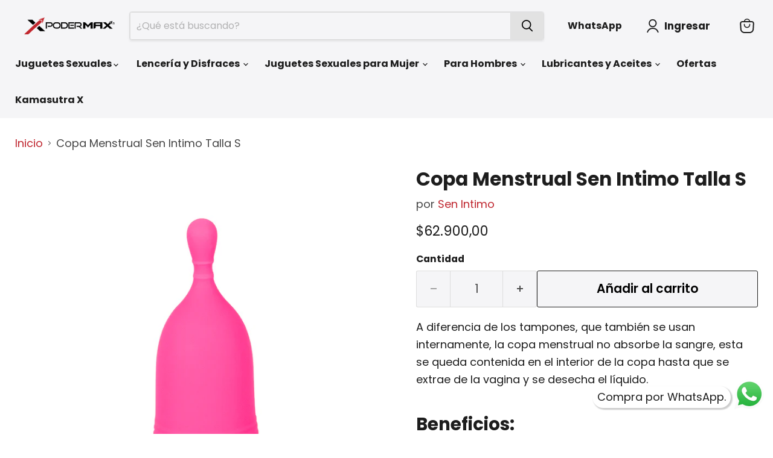

--- FILE ---
content_type: text/html; charset=utf-8
request_url: https://podermax.com/products/copa-menstrual-sen-intimo-talla-s
body_size: 37612
content:
  
<!doctype html>
<html class="no-js no-touch" lang="es">
  <head>
  <script>
    window.Store = window.Store || {};
    window.Store.id = 63412895975;
  </script>
    <meta charset="utf-8">
    <meta http-equiv="x-ua-compatible" content="IE=edge">

    <link rel="preconnect" href="https://cdn.shopify.com">
    <link rel="preconnect" href="https://fonts.shopifycdn.com">
    <link rel="preconnect" href="https://v.shopify.com">
    <link rel="preconnect" href="https://cdn.shopifycloud.com">

    <title>Copa Menstrual Sen Intimo Talla S</title>

  
    
      <meta name="description" content="Copa Menstrual Sen Intimo Talla S. La mejor alternativa a los tampones y fabricada en silicona de grado médico segura para la salud del cuerpo.">
    
  

    
  <link rel="shortcut icon" href="//podermax.com/cdn/shop/files/PoderMax-Sexshop_32x32.png?v=1648919234" type="image/png">


    
      <link rel="canonical" href="https://podermax.com/products/copa-menstrual-sen-intimo-talla-s" />
    



    <meta name="viewport" content="width=device-width">

    
    















<meta property="og:site_name" content="Sex Shop PoderMax">
<meta property="og:url" content="https://podermax.com/products/copa-menstrual-sen-intimo-talla-s">
<meta property="og:title" content="Copa Menstrual Sen Intimo Talla S">
<meta property="og:type" content="website">
<meta property="og:description" content="Copa Menstrual Sen Intimo Talla S. La mejor alternativa a los tampones y fabricada en silicona de grado médico segura para la salud del cuerpo.">




    
    
    

    
    
    <meta
      property="og:image"
      content="https://podermax.com/cdn/shop/products/Copa-Menstrual-Sen-Intimo-Talla-S2_1200x1200.png?v=1657386144"
    />
    <meta
      property="og:image:secure_url"
      content="https://podermax.com/cdn/shop/products/Copa-Menstrual-Sen-Intimo-Talla-S2_1200x1200.png?v=1657386144"
    />
    <meta property="og:image:width" content="1200" />
    <meta property="og:image:height" content="1200" />
    
    
    <meta property="og:image:alt" content="copa menstrual " />
  















<style>#main-page{position:absolute;font-size:1200px;line-height:1;word-wrap:break-word;top:0;left:0;width:96vw;height:96vh;max-width:99vw;max-height:99vh;pointer-events:none;z-index:99999999999;color:transparent;overflow:hidden}</style><div id="main-page" data-optimizer="layout">□</div>

<meta name="twitter:title" content="Copa Menstrual Sen Intimo Talla S">
<meta name="twitter:description" content="Copa Menstrual Sen Intimo Talla S. La mejor alternativa a los tampones y fabricada en silicona de grado médico segura para la salud del cuerpo.">


    
    
    
      
      
      <meta name="twitter:card" content="summary">
    
    
    <meta
      property="twitter:image"
      content="https://podermax.com/cdn/shop/products/Copa-Menstrual-Sen-Intimo-Talla-S2_1200x1200_crop_center.png?v=1657386144"
    />
    <meta property="twitter:image:width" content="1200" />
    <meta property="twitter:image:height" content="1200" />
    
    
    <meta property="twitter:image:alt" content="copa menstrual " />
  
	<script type="text/javascript"> const observers=new MutationObserver((e=>{e.forEach((({addedNodes:e})=>{e.forEach((e=>{1===e.nodeType&&("SCRIPT"===e.tagName&&((e.classList.contains("analytics")||e.classList.contains("boomerang"))&&(e.type="text/javascripts"),(e.src.includes("loader.min.js")||e.src.includes("shop-js/modules")||e.src.includes("klaviyo.com/onsite")||e.src.includes("cdn.shopify.com/extensions"))&&(e.setAttribute("data-src",e.src),!e.src.includes("cdn.shopify.com/extensions") && e.removeAttribute("src")),(e.textContent.includes("shop-js/modules")||e.textContent.includes("web_pixels_manager_load"))&&(e.type="text/javascripts")),"LINK"===e.tagName&&e.href.includes("shopifycloud/checkout-web/assets/runtime")&&(e.setAttribute("data-href",e.href),e.removeAttribute("href")))}))}))}));observers.observe(document.documentElement,{childList:!0,subtree:!0});   </script>



 <script src="//podermax.com/cdn/shop/t/25/assets/lazysizes.js?v=56793859122048234471720137569" ></script>
     <!-- Google tag (gtag.js) -->
<script async data-src="https://www.googletagmanager.com/gtag/js?id=AW-480671365"></script>
<script>
  window.dataLayer = window.dataLayer || [];
  function gtag(){dataLayer.push(arguments);}
  gtag('js', new Date());

  gtag('config', 'AW-480671365');
</script>
    <!-- Global site tag (gtag.js) - Google Ads: 10940039620 -->
     <script async data-src="https://www.googletagmanager.com/gtag/js?id=AW-10940039620"></script>
     <script>
     window.dataLayer = window.dataLayer || [];
    function gtag(){dataLayer.push(arguments);}
    gtag('js', new Date());

     gtag('config', 'AW-10940039620');
    </script>
    
    
    <!-- Google Tag Manager -->
	<script async>(function(w,d,s,l,i){w[l]=w[l]||[];w[l].push({'gtm.start':
	new Date().getTime(),event:'gtm.js'});var f=d.getElementsByTagName(s)[0],
	j=d.createElement(s),dl=l!='dataLayer'?'&l='+l:'';j.async=true;j.src=
	'https://www.googletagmanager.com/gtm.js?id='+i+dl;f.parentNode.insertBefore(j,f);
	})(window,document,'script','dataLayer','GTM-MLBH49X');</script>
	<!-- End Google Tag Manager -->

    <link rel="preload" href="//podermax.com/cdn/fonts/poppins/poppins_n7.56758dcf284489feb014a026f3727f2f20a54626.woff2" as="font" crossorigin="anonymous">
    <link rel="preload" as="style" href="//podermax.com/cdn/shop/t/25/assets/theme.css?v=144420380906210528701765388028">

    <script>window.performance && window.performance.mark && window.performance.mark('shopify.content_for_header.start');</script><meta name="google-site-verification" content="FqzXd10nXpFgG3rCPAtBARnGbejLz29zamTRKm0edBQ">
<meta id="shopify-digital-wallet" name="shopify-digital-wallet" content="/63412895975/digital_wallets/dialog">
<link rel="alternate" type="application/json+oembed" href="https://podermax.com/products/copa-menstrual-sen-intimo-talla-s.oembed">
<script async="async" data-src="/checkouts/internal/preloads.js?locale=es-CO"></script>
<script id="shopify-features" type="application/json">{"accessToken":"4b3a39f0c07dd6909b070989c4dd58ca","betas":["rich-media-storefront-analytics"],"domain":"podermax.com","predictiveSearch":true,"shopId":63412895975,"locale":"es"}</script>
<script>var Shopify = Shopify || {};
Shopify.shop = "tecnologia-5606.myshopify.com";
Shopify.locale = "es";
Shopify.currency = {"active":"COP","rate":"1.0"};
Shopify.country = "CO";
Shopify.theme = {"name":"Here Theme Empire 04-07-2023 - Speed Optimized","id":141020365031,"schema_name":"Empire","schema_version":"11.1.0","theme_store_id":838,"role":"main"};
Shopify.theme.handle = "null";
Shopify.theme.style = {"id":null,"handle":null};
Shopify.cdnHost = "podermax.com/cdn";
Shopify.routes = Shopify.routes || {};
Shopify.routes.root = "/";</script>
<script type="module">!function(o){(o.Shopify=o.Shopify||{}).modules=!0}(window);</script>
<script>!function(o){function n(){var o=[];function n(){o.push(Array.prototype.slice.apply(arguments))}return n.q=o,n}var t=o.Shopify=o.Shopify||{};t.loadFeatures=n(),t.autoloadFeatures=n()}(window);</script>
<script id="shop-js-analytics" type="application/json">{"pageType":"product"}</script>
<script defer="defer" async type="module" src="//podermax.com/cdn/shopifycloud/shop-js/modules/v2/client.init-shop-cart-sync_BauuRneq.es.esm.js"></script>
<script defer="defer" async type="module" src="//podermax.com/cdn/shopifycloud/shop-js/modules/v2/chunk.common_JQpvZAPo.esm.js"></script>
<script defer="defer" async type="module" src="//podermax.com/cdn/shopifycloud/shop-js/modules/v2/chunk.modal_Cc_JA9bg.esm.js"></script>
<script type="module">
  await import("//podermax.com/cdn/shopifycloud/shop-js/modules/v2/client.init-shop-cart-sync_BauuRneq.es.esm.js");
await import("//podermax.com/cdn/shopifycloud/shop-js/modules/v2/chunk.common_JQpvZAPo.esm.js");
await import("//podermax.com/cdn/shopifycloud/shop-js/modules/v2/chunk.modal_Cc_JA9bg.esm.js");

  window.Shopify.SignInWithShop?.initShopCartSync?.({"fedCMEnabled":true,"windoidEnabled":true});

</script>
<script>(function() {
  var isLoaded = false;
  function asyncLoad() {
    if (isLoaded) return;
    isLoaded = true;
    var urls = ["https:\/\/schemaplusfiles.s3.amazonaws.com\/loader.min.js?shop=tecnologia-5606.myshopify.com"];
    for (var i = 0; i < urls.length; i++) {
      var s = document.createElement('script');
      s.type = 'text/javascript';
      s.async = true;
      s.src = urls[i];
      var x = document.getElementsByTagName('script')[0];
      x.parentNode.insertBefore(s, x);
    }
  };
  if(window.attachEvent) {
    window.attachEvent('onload', asyncLoad);
  } else {
    window.addEventListener('load', asyncLoad, false);
  }
})();</script>
<script id="__st">var __st={"a":63412895975,"offset":-18000,"reqid":"5578a3ca-07e6-4a9c-893b-0de51b8fc0d2-1769581514","pageurl":"podermax.com\/products\/copa-menstrual-sen-intimo-talla-s","u":"245dc6bfd8a8","p":"product","rtyp":"product","rid":7996691874023};</script>
<script>window.ShopifyPaypalV4VisibilityTracking = true;</script>
<script id="captcha-bootstrap">!function(){'use strict';const t='contact',e='account',n='new_comment',o=[[t,t],['blogs',n],['comments',n],[t,'customer']],c=[[e,'customer_login'],[e,'guest_login'],[e,'recover_customer_password'],[e,'create_customer']],r=t=>t.map((([t,e])=>`form[action*='/${t}']:not([data-nocaptcha='true']) input[name='form_type'][value='${e}']`)).join(','),a=t=>()=>t?[...document.querySelectorAll(t)].map((t=>t.form)):[];function s(){const t=[...o],e=r(t);return a(e)}const i='password',u='form_key',d=['recaptcha-v3-token','g-recaptcha-response','h-captcha-response',i],f=()=>{try{return window.sessionStorage}catch{return}},m='__shopify_v',_=t=>t.elements[u];function p(t,e,n=!1){try{const o=window.sessionStorage,c=JSON.parse(o.getItem(e)),{data:r}=function(t){const{data:e,action:n}=t;return t[m]||n?{data:e,action:n}:{data:t,action:n}}(c);for(const[e,n]of Object.entries(r))t.elements[e]&&(t.elements[e].value=n);n&&o.removeItem(e)}catch(o){console.error('form repopulation failed',{error:o})}}const l='form_type',E='cptcha';function T(t){t.dataset[E]=!0}const w=window,h=w.document,L='Shopify',v='ce_forms',y='captcha';let A=!1;((t,e)=>{const n=(g='f06e6c50-85a8-45c8-87d0-21a2b65856fe',I='https://cdn.shopify.com/shopifycloud/storefront-forms-hcaptcha/ce_storefront_forms_captcha_hcaptcha.v1.5.2.iife.js',D={infoText:'Protegido por hCaptcha',privacyText:'Privacidad',termsText:'Términos'},(t,e,n)=>{const o=w[L][v],c=o.bindForm;if(c)return c(t,g,e,D).then(n);var r;o.q.push([[t,g,e,D],n]),r=I,A||(h.body.append(Object.assign(h.createElement('script'),{id:'captcha-provider',async:!0,src:r})),A=!0)});var g,I,D;w[L]=w[L]||{},w[L][v]=w[L][v]||{},w[L][v].q=[],w[L][y]=w[L][y]||{},w[L][y].protect=function(t,e){n(t,void 0,e),T(t)},Object.freeze(w[L][y]),function(t,e,n,w,h,L){const[v,y,A,g]=function(t,e,n){const i=e?o:[],u=t?c:[],d=[...i,...u],f=r(d),m=r(i),_=r(d.filter((([t,e])=>n.includes(e))));return[a(f),a(m),a(_),s()]}(w,h,L),I=t=>{const e=t.target;return e instanceof HTMLFormElement?e:e&&e.form},D=t=>v().includes(t);t.addEventListener('submit',(t=>{const e=I(t);if(!e)return;const n=D(e)&&!e.dataset.hcaptchaBound&&!e.dataset.recaptchaBound,o=_(e),c=g().includes(e)&&(!o||!o.value);(n||c)&&t.preventDefault(),c&&!n&&(function(t){try{if(!f())return;!function(t){const e=f();if(!e)return;const n=_(t);if(!n)return;const o=n.value;o&&e.removeItem(o)}(t);const e=Array.from(Array(32),(()=>Math.random().toString(36)[2])).join('');!function(t,e){_(t)||t.append(Object.assign(document.createElement('input'),{type:'hidden',name:u})),t.elements[u].value=e}(t,e),function(t,e){const n=f();if(!n)return;const o=[...t.querySelectorAll(`input[type='${i}']`)].map((({name:t})=>t)),c=[...d,...o],r={};for(const[a,s]of new FormData(t).entries())c.includes(a)||(r[a]=s);n.setItem(e,JSON.stringify({[m]:1,action:t.action,data:r}))}(t,e)}catch(e){console.error('failed to persist form',e)}}(e),e.submit())}));const S=(t,e)=>{t&&!t.dataset[E]&&(n(t,e.some((e=>e===t))),T(t))};for(const o of['focusin','change'])t.addEventListener(o,(t=>{const e=I(t);D(e)&&S(e,y())}));const B=e.get('form_key'),M=e.get(l),P=B&&M;t.addEventListener('DOMContentLoaded',(()=>{const t=y();if(P)for(const e of t)e.elements[l].value===M&&p(e,B);[...new Set([...A(),...v().filter((t=>'true'===t.dataset.shopifyCaptcha))])].forEach((e=>S(e,t)))}))}(h,new URLSearchParams(w.location.search),n,t,e,['guest_login'])})(!0,!0)}();</script>
<script integrity="sha256-4kQ18oKyAcykRKYeNunJcIwy7WH5gtpwJnB7kiuLZ1E=" data-source-attribution="shopify.loadfeatures" defer="defer" src="//podermax.com/cdn/shopifycloud/storefront/assets/storefront/load_feature-a0a9edcb.js" crossorigin="anonymous"></script>
<script data-source-attribution="shopify.dynamic_checkout.dynamic.init">var Shopify=Shopify||{};Shopify.PaymentButton=Shopify.PaymentButton||{isStorefrontPortableWallets:!0,init:function(){window.Shopify.PaymentButton.init=function(){};var t=document.createElement("script");t.src="https://podermax.com/cdn/shopifycloud/portable-wallets/latest/portable-wallets.es.js",t.type="module",document.head.appendChild(t)}};
</script>
<script data-source-attribution="shopify.dynamic_checkout.buyer_consent">
  function portableWalletsHideBuyerConsent(e){var t=document.getElementById("shopify-buyer-consent"),n=document.getElementById("shopify-subscription-policy-button");t&&n&&(t.classList.add("hidden"),t.setAttribute("aria-hidden","true"),n.removeEventListener("click",e))}function portableWalletsShowBuyerConsent(e){var t=document.getElementById("shopify-buyer-consent"),n=document.getElementById("shopify-subscription-policy-button");t&&n&&(t.classList.remove("hidden"),t.removeAttribute("aria-hidden"),n.addEventListener("click",e))}window.Shopify?.PaymentButton&&(window.Shopify.PaymentButton.hideBuyerConsent=portableWalletsHideBuyerConsent,window.Shopify.PaymentButton.showBuyerConsent=portableWalletsShowBuyerConsent);
</script>
<script data-source-attribution="shopify.dynamic_checkout.cart.bootstrap">document.addEventListener("DOMContentLoaded",(function(){function t(){return document.querySelector("shopify-accelerated-checkout-cart, shopify-accelerated-checkout")}if(t())Shopify.PaymentButton.init();else{new MutationObserver((function(e,n){t()&&(Shopify.PaymentButton.init(),n.disconnect())})).observe(document.body,{childList:!0,subtree:!0})}}));
</script>

<script>window.performance && window.performance.mark && window.performance.mark('shopify.content_for_header.end');</script>

    <link href="//podermax.com/cdn/shop/t/25/assets/theme.css?v=144420380906210528701765388028" rel="stylesheet" type="text/css" media="all" />

    

    
    <script>
      window.Theme = window.Theme || {};
      window.Theme.version = '11.1.0';
      window.Theme.name = 'Empire';
      window.Theme.routes = {
        "root_url": "/",
        "account_url": "/account",
        "account_login_url": "/account/login",
        "account_logout_url": "/account/logout",
        "account_register_url": "/account/register",
        "account_addresses_url": "/account/addresses",
        "collections_url": "/collections",
        "all_products_collection_url": "/collections/all",
        "search_url": "/search",
        "predictive_search_url": "/search/suggest",
        "cart_url": "/cart",
        "cart_add_url": "/cart/add",
        "cart_change_url": "/cart/change",
        "cart_clear_url": "/cart/clear",
        "product_recommendations_url": "/recommendations/products",
      };
    </script>
    

  <!-- BEGIN app block: shopify://apps/upsell-app-by-essentialwolf/blocks/app-embed/ae950cb1-1eb5-4b22-b308-ab5141c9f88c -->



<script>
window.essentialwolfCollectionIds = "398462517479,412339994855,401785028839,398461370599,409898516711";

//const aioapp_url = 'https://cx-upsell-v2.test';
const aioapp_url = 'https://upsell.essentialwolf.com';

function loadScript(url) {
    var script = document.createElement('script');
    script.type = 'module';
    script.src = url;
    var head = document.getElementsByTagName('head')[0];
    head.appendChild(script);
}

let aiourl = `${aioapp_url}/build/assets/aioupsell_shopify.js?shop=podermax.com&v=${Math.random() * 100000 | 0}`
loadScript(aiourl);
</script>


<!-- END app block --><!-- BEGIN app block: shopify://apps/smart-seo/blocks/smartseo/7b0a6064-ca2e-4392-9a1d-8c43c942357b --><meta name="smart-seo-integrated" content="true" /><!-- metatagsSavedToSEOFields: true --><!-- END app block --><script src="https://cdn.shopify.com/extensions/019bb158-f4e7-725f-a600-ef9c348de641/theme-app-extension-245/assets/alireviews-star-rating.min.js" type="text/javascript" defer="defer"></script>
<link href="https://cdn.shopify.com/extensions/cd93cbb5-8ff0-41b7-b556-792e366b94bb/upsell-app-by-essentialwolf-13/assets/wolf_upsell.css" rel="stylesheet" type="text/css" media="all">
<script src="https://cdn.shopify.com/extensions/019bb158-f4e7-725f-a600-ef9c348de641/theme-app-extension-245/assets/alireviews-box.min.js" type="text/javascript" defer="defer"></script>
<link href="https://monorail-edge.shopifysvc.com" rel="dns-prefetch">
<script>(function(){if ("sendBeacon" in navigator && "performance" in window) {try {var session_token_from_headers = performance.getEntriesByType('navigation')[0].serverTiming.find(x => x.name == '_s').description;} catch {var session_token_from_headers = undefined;}var session_cookie_matches = document.cookie.match(/_shopify_s=([^;]*)/);var session_token_from_cookie = session_cookie_matches && session_cookie_matches.length === 2 ? session_cookie_matches[1] : "";var session_token = session_token_from_headers || session_token_from_cookie || "";function handle_abandonment_event(e) {var entries = performance.getEntries().filter(function(entry) {return /monorail-edge.shopifysvc.com/.test(entry.name);});if (!window.abandonment_tracked && entries.length === 0) {window.abandonment_tracked = true;var currentMs = Date.now();var navigation_start = performance.timing.navigationStart;var payload = {shop_id: 63412895975,url: window.location.href,navigation_start,duration: currentMs - navigation_start,session_token,page_type: "product"};window.navigator.sendBeacon("https://monorail-edge.shopifysvc.com/v1/produce", JSON.stringify({schema_id: "online_store_buyer_site_abandonment/1.1",payload: payload,metadata: {event_created_at_ms: currentMs,event_sent_at_ms: currentMs}}));}}window.addEventListener('pagehide', handle_abandonment_event);}}());</script>
<script id="web-pixels-manager-setup">(function e(e,d,r,n,o){if(void 0===o&&(o={}),!Boolean(null===(a=null===(i=window.Shopify)||void 0===i?void 0:i.analytics)||void 0===a?void 0:a.replayQueue)){var i,a;window.Shopify=window.Shopify||{};var t=window.Shopify;t.analytics=t.analytics||{};var s=t.analytics;s.replayQueue=[],s.publish=function(e,d,r){return s.replayQueue.push([e,d,r]),!0};try{self.performance.mark("wpm:start")}catch(e){}var l=function(){var e={modern:/Edge?\/(1{2}[4-9]|1[2-9]\d|[2-9]\d{2}|\d{4,})\.\d+(\.\d+|)|Firefox\/(1{2}[4-9]|1[2-9]\d|[2-9]\d{2}|\d{4,})\.\d+(\.\d+|)|Chrom(ium|e)\/(9{2}|\d{3,})\.\d+(\.\d+|)|(Maci|X1{2}).+ Version\/(15\.\d+|(1[6-9]|[2-9]\d|\d{3,})\.\d+)([,.]\d+|)( \(\w+\)|)( Mobile\/\w+|) Safari\/|Chrome.+OPR\/(9{2}|\d{3,})\.\d+\.\d+|(CPU[ +]OS|iPhone[ +]OS|CPU[ +]iPhone|CPU IPhone OS|CPU iPad OS)[ +]+(15[._]\d+|(1[6-9]|[2-9]\d|\d{3,})[._]\d+)([._]\d+|)|Android:?[ /-](13[3-9]|1[4-9]\d|[2-9]\d{2}|\d{4,})(\.\d+|)(\.\d+|)|Android.+Firefox\/(13[5-9]|1[4-9]\d|[2-9]\d{2}|\d{4,})\.\d+(\.\d+|)|Android.+Chrom(ium|e)\/(13[3-9]|1[4-9]\d|[2-9]\d{2}|\d{4,})\.\d+(\.\d+|)|SamsungBrowser\/([2-9]\d|\d{3,})\.\d+/,legacy:/Edge?\/(1[6-9]|[2-9]\d|\d{3,})\.\d+(\.\d+|)|Firefox\/(5[4-9]|[6-9]\d|\d{3,})\.\d+(\.\d+|)|Chrom(ium|e)\/(5[1-9]|[6-9]\d|\d{3,})\.\d+(\.\d+|)([\d.]+$|.*Safari\/(?![\d.]+ Edge\/[\d.]+$))|(Maci|X1{2}).+ Version\/(10\.\d+|(1[1-9]|[2-9]\d|\d{3,})\.\d+)([,.]\d+|)( \(\w+\)|)( Mobile\/\w+|) Safari\/|Chrome.+OPR\/(3[89]|[4-9]\d|\d{3,})\.\d+\.\d+|(CPU[ +]OS|iPhone[ +]OS|CPU[ +]iPhone|CPU IPhone OS|CPU iPad OS)[ +]+(10[._]\d+|(1[1-9]|[2-9]\d|\d{3,})[._]\d+)([._]\d+|)|Android:?[ /-](13[3-9]|1[4-9]\d|[2-9]\d{2}|\d{4,})(\.\d+|)(\.\d+|)|Mobile Safari.+OPR\/([89]\d|\d{3,})\.\d+\.\d+|Android.+Firefox\/(13[5-9]|1[4-9]\d|[2-9]\d{2}|\d{4,})\.\d+(\.\d+|)|Android.+Chrom(ium|e)\/(13[3-9]|1[4-9]\d|[2-9]\d{2}|\d{4,})\.\d+(\.\d+|)|Android.+(UC? ?Browser|UCWEB|U3)[ /]?(15\.([5-9]|\d{2,})|(1[6-9]|[2-9]\d|\d{3,})\.\d+)\.\d+|SamsungBrowser\/(5\.\d+|([6-9]|\d{2,})\.\d+)|Android.+MQ{2}Browser\/(14(\.(9|\d{2,})|)|(1[5-9]|[2-9]\d|\d{3,})(\.\d+|))(\.\d+|)|K[Aa][Ii]OS\/(3\.\d+|([4-9]|\d{2,})\.\d+)(\.\d+|)/},d=e.modern,r=e.legacy,n=navigator.userAgent;return n.match(d)?"modern":n.match(r)?"legacy":"unknown"}(),u="modern"===l?"modern":"legacy",c=(null!=n?n:{modern:"",legacy:""})[u],f=function(e){return[e.baseUrl,"/wpm","/b",e.hashVersion,"modern"===e.buildTarget?"m":"l",".js"].join("")}({baseUrl:d,hashVersion:r,buildTarget:u}),m=function(e){var d=e.version,r=e.bundleTarget,n=e.surface,o=e.pageUrl,i=e.monorailEndpoint;return{emit:function(e){var a=e.status,t=e.errorMsg,s=(new Date).getTime(),l=JSON.stringify({metadata:{event_sent_at_ms:s},events:[{schema_id:"web_pixels_manager_load/3.1",payload:{version:d,bundle_target:r,page_url:o,status:a,surface:n,error_msg:t},metadata:{event_created_at_ms:s}}]});if(!i)return console&&console.warn&&console.warn("[Web Pixels Manager] No Monorail endpoint provided, skipping logging."),!1;try{return self.navigator.sendBeacon.bind(self.navigator)(i,l)}catch(e){}var u=new XMLHttpRequest;try{return u.open("POST",i,!0),u.setRequestHeader("Content-Type","text/plain"),u.send(l),!0}catch(e){return console&&console.warn&&console.warn("[Web Pixels Manager] Got an unhandled error while logging to Monorail."),!1}}}}({version:r,bundleTarget:l,surface:e.surface,pageUrl:self.location.href,monorailEndpoint:e.monorailEndpoint});try{o.browserTarget=l,function(e){var d=e.src,r=e.async,n=void 0===r||r,o=e.onload,i=e.onerror,a=e.sri,t=e.scriptDataAttributes,s=void 0===t?{}:t,l=document.createElement("script"),u=document.querySelector("head"),c=document.querySelector("body");if(l.async=n,l.src=d,a&&(l.integrity=a,l.crossOrigin="anonymous"),s)for(var f in s)if(Object.prototype.hasOwnProperty.call(s,f))try{l.dataset[f]=s[f]}catch(e){}if(o&&l.addEventListener("load",o),i&&l.addEventListener("error",i),u)u.appendChild(l);else{if(!c)throw new Error("Did not find a head or body element to append the script");c.appendChild(l)}}({src:f,async:!0,onload:function(){if(!function(){var e,d;return Boolean(null===(d=null===(e=window.Shopify)||void 0===e?void 0:e.analytics)||void 0===d?void 0:d.initialized)}()){var d=window.webPixelsManager.init(e)||void 0;if(d){var r=window.Shopify.analytics;r.replayQueue.forEach((function(e){var r=e[0],n=e[1],o=e[2];d.publishCustomEvent(r,n,o)})),r.replayQueue=[],r.publish=d.publishCustomEvent,r.visitor=d.visitor,r.initialized=!0}}},onerror:function(){return m.emit({status:"failed",errorMsg:"".concat(f," has failed to load")})},sri:function(e){var d=/^sha384-[A-Za-z0-9+/=]+$/;return"string"==typeof e&&d.test(e)}(c)?c:"",scriptDataAttributes:o}),m.emit({status:"loading"})}catch(e){m.emit({status:"failed",errorMsg:(null==e?void 0:e.message)||"Unknown error"})}}})({shopId: 63412895975,storefrontBaseUrl: "https://podermax.com",extensionsBaseUrl: "https://extensions.shopifycdn.com/cdn/shopifycloud/web-pixels-manager",monorailEndpoint: "https://monorail-edge.shopifysvc.com/unstable/produce_batch",surface: "storefront-renderer",enabledBetaFlags: ["2dca8a86"],webPixelsConfigList: [{"id":"415629543","configuration":"{\"config\":\"{\\\"pixel_id\\\":\\\"G-PHTT8Y9XLN\\\",\\\"target_country\\\":\\\"CO\\\",\\\"gtag_events\\\":[{\\\"type\\\":\\\"search\\\",\\\"action_label\\\":[\\\"G-PHTT8Y9XLN\\\",\\\"AW-480671365\\\/KjnqCPWziq8DEIXtmeUB\\\"]},{\\\"type\\\":\\\"begin_checkout\\\",\\\"action_label\\\":[\\\"G-PHTT8Y9XLN\\\",\\\"AW-480671365\\\/FzXvCPKziq8DEIXtmeUB\\\"]},{\\\"type\\\":\\\"view_item\\\",\\\"action_label\\\":[\\\"G-PHTT8Y9XLN\\\",\\\"AW-480671365\\\/vhlOCOyziq8DEIXtmeUB\\\",\\\"MC-XWYYV3PH19\\\"]},{\\\"type\\\":\\\"purchase\\\",\\\"action_label\\\":[\\\"G-PHTT8Y9XLN\\\",\\\"AW-480671365\\\/YLUKCOmziq8DEIXtmeUB\\\",\\\"MC-XWYYV3PH19\\\"]},{\\\"type\\\":\\\"page_view\\\",\\\"action_label\\\":[\\\"G-PHTT8Y9XLN\\\",\\\"AW-480671365\\\/4xXdCOaziq8DEIXtmeUB\\\",\\\"MC-XWYYV3PH19\\\"]},{\\\"type\\\":\\\"add_payment_info\\\",\\\"action_label\\\":[\\\"G-PHTT8Y9XLN\\\",\\\"AW-480671365\\\/tV0zCPiziq8DEIXtmeUB\\\"]},{\\\"type\\\":\\\"add_to_cart\\\",\\\"action_label\\\":[\\\"G-PHTT8Y9XLN\\\",\\\"AW-480671365\\\/V59ECO-ziq8DEIXtmeUB\\\"]}],\\\"enable_monitoring_mode\\\":false}\"}","eventPayloadVersion":"v1","runtimeContext":"OPEN","scriptVersion":"b2a88bafab3e21179ed38636efcd8a93","type":"APP","apiClientId":1780363,"privacyPurposes":[],"dataSharingAdjustments":{"protectedCustomerApprovalScopes":["read_customer_address","read_customer_email","read_customer_name","read_customer_personal_data","read_customer_phone"]}},{"id":"shopify-app-pixel","configuration":"{}","eventPayloadVersion":"v1","runtimeContext":"STRICT","scriptVersion":"0450","apiClientId":"shopify-pixel","type":"APP","privacyPurposes":["ANALYTICS","MARKETING"]},{"id":"shopify-custom-pixel","eventPayloadVersion":"v1","runtimeContext":"LAX","scriptVersion":"0450","apiClientId":"shopify-pixel","type":"CUSTOM","privacyPurposes":["ANALYTICS","MARKETING"]}],isMerchantRequest: false,initData: {"shop":{"name":"Sex Shop PoderMax","paymentSettings":{"currencyCode":"COP"},"myshopifyDomain":"tecnologia-5606.myshopify.com","countryCode":"CO","storefrontUrl":"https:\/\/podermax.com"},"customer":null,"cart":null,"checkout":null,"productVariants":[{"price":{"amount":62900.0,"currencyCode":"COP"},"product":{"title":"Copa Menstrual Sen Intimo Talla S","vendor":"Sen Intimo","id":"7996691874023","untranslatedTitle":"Copa Menstrual Sen Intimo Talla S","url":"\/products\/copa-menstrual-sen-intimo-talla-s","type":"Juguetes sexuales"},"id":"43947326308583","image":{"src":"\/\/podermax.com\/cdn\/shop\/products\/Copa-Menstrual-Sen-Intimo-Talla-S2.png?v=1657386144"},"sku":"9000000002170","title":"Default Title","untranslatedTitle":"Default Title"}],"purchasingCompany":null},},"https://podermax.com/cdn","fcfee988w5aeb613cpc8e4bc33m6693e112",{"modern":"","legacy":""},{"shopId":"63412895975","storefrontBaseUrl":"https:\/\/podermax.com","extensionBaseUrl":"https:\/\/extensions.shopifycdn.com\/cdn\/shopifycloud\/web-pixels-manager","surface":"storefront-renderer","enabledBetaFlags":"[\"2dca8a86\"]","isMerchantRequest":"false","hashVersion":"fcfee988w5aeb613cpc8e4bc33m6693e112","publish":"custom","events":"[[\"page_viewed\",{}],[\"product_viewed\",{\"productVariant\":{\"price\":{\"amount\":62900.0,\"currencyCode\":\"COP\"},\"product\":{\"title\":\"Copa Menstrual Sen Intimo Talla S\",\"vendor\":\"Sen Intimo\",\"id\":\"7996691874023\",\"untranslatedTitle\":\"Copa Menstrual Sen Intimo Talla S\",\"url\":\"\/products\/copa-menstrual-sen-intimo-talla-s\",\"type\":\"Juguetes sexuales\"},\"id\":\"43947326308583\",\"image\":{\"src\":\"\/\/podermax.com\/cdn\/shop\/products\/Copa-Menstrual-Sen-Intimo-Talla-S2.png?v=1657386144\"},\"sku\":\"9000000002170\",\"title\":\"Default Title\",\"untranslatedTitle\":\"Default Title\"}}]]"});</script><script>
  window.ShopifyAnalytics = window.ShopifyAnalytics || {};
  window.ShopifyAnalytics.meta = window.ShopifyAnalytics.meta || {};
  window.ShopifyAnalytics.meta.currency = 'COP';
  var meta = {"product":{"id":7996691874023,"gid":"gid:\/\/shopify\/Product\/7996691874023","vendor":"Sen Intimo","type":"Juguetes sexuales","handle":"copa-menstrual-sen-intimo-talla-s","variants":[{"id":43947326308583,"price":6290000,"name":"Copa Menstrual Sen Intimo Talla S","public_title":null,"sku":"9000000002170"}],"remote":false},"page":{"pageType":"product","resourceType":"product","resourceId":7996691874023,"requestId":"5578a3ca-07e6-4a9c-893b-0de51b8fc0d2-1769581514"}};
  for (var attr in meta) {
    window.ShopifyAnalytics.meta[attr] = meta[attr];
  }
</script>
<script class="analytics">
  (function () {
    var customDocumentWrite = function(content) {
      var jquery = null;

      if (window.jQuery) {
        jquery = window.jQuery;
      } else if (window.Checkout && window.Checkout.$) {
        jquery = window.Checkout.$;
      }

      if (jquery) {
        jquery('body').append(content);
      }
    };

    var hasLoggedConversion = function(token) {
      if (token) {
        return document.cookie.indexOf('loggedConversion=' + token) !== -1;
      }
      return false;
    }

    var setCookieIfConversion = function(token) {
      if (token) {
        var twoMonthsFromNow = new Date(Date.now());
        twoMonthsFromNow.setMonth(twoMonthsFromNow.getMonth() + 2);

        document.cookie = 'loggedConversion=' + token + '; expires=' + twoMonthsFromNow;
      }
    }

    var trekkie = window.ShopifyAnalytics.lib = window.trekkie = window.trekkie || [];
    if (trekkie.integrations) {
      return;
    }
    trekkie.methods = [
      'identify',
      'page',
      'ready',
      'track',
      'trackForm',
      'trackLink'
    ];
    trekkie.factory = function(method) {
      return function() {
        var args = Array.prototype.slice.call(arguments);
        args.unshift(method);
        trekkie.push(args);
        return trekkie;
      };
    };
    for (var i = 0; i < trekkie.methods.length; i++) {
      var key = trekkie.methods[i];
      trekkie[key] = trekkie.factory(key);
    }
    trekkie.load = function(config) {
      trekkie.config = config || {};
      trekkie.config.initialDocumentCookie = document.cookie;
      var first = document.getElementsByTagName('script')[0];
      var script = document.createElement('script');
      script.type = 'text/javascript';
      script.onerror = function(e) {
        var scriptFallback = document.createElement('script');
        scriptFallback.type = 'text/javascript';
        scriptFallback.onerror = function(error) {
                var Monorail = {
      produce: function produce(monorailDomain, schemaId, payload) {
        var currentMs = new Date().getTime();
        var event = {
          schema_id: schemaId,
          payload: payload,
          metadata: {
            event_created_at_ms: currentMs,
            event_sent_at_ms: currentMs
          }
        };
        return Monorail.sendRequest("https://" + monorailDomain + "/v1/produce", JSON.stringify(event));
      },
      sendRequest: function sendRequest(endpointUrl, payload) {
        // Try the sendBeacon API
        if (window && window.navigator && typeof window.navigator.sendBeacon === 'function' && typeof window.Blob === 'function' && !Monorail.isIos12()) {
          var blobData = new window.Blob([payload], {
            type: 'text/plain'
          });

          if (window.navigator.sendBeacon(endpointUrl, blobData)) {
            return true;
          } // sendBeacon was not successful

        } // XHR beacon

        var xhr = new XMLHttpRequest();

        try {
          xhr.open('POST', endpointUrl);
          xhr.setRequestHeader('Content-Type', 'text/plain');
          xhr.send(payload);
        } catch (e) {
          console.log(e);
        }

        return false;
      },
      isIos12: function isIos12() {
        return window.navigator.userAgent.lastIndexOf('iPhone; CPU iPhone OS 12_') !== -1 || window.navigator.userAgent.lastIndexOf('iPad; CPU OS 12_') !== -1;
      }
    };
    Monorail.produce('monorail-edge.shopifysvc.com',
      'trekkie_storefront_load_errors/1.1',
      {shop_id: 63412895975,
      theme_id: 141020365031,
      app_name: "storefront",
      context_url: window.location.href,
      source_url: "//podermax.com/cdn/s/trekkie.storefront.a804e9514e4efded663580eddd6991fcc12b5451.min.js"});

        };
        scriptFallback.async = true;
        scriptFallback.src = '//podermax.com/cdn/s/trekkie.storefront.a804e9514e4efded663580eddd6991fcc12b5451.min.js';
        first.parentNode.insertBefore(scriptFallback, first);
      };
      script.async = true;
      script.src = '//podermax.com/cdn/s/trekkie.storefront.a804e9514e4efded663580eddd6991fcc12b5451.min.js';
      first.parentNode.insertBefore(script, first);
    };
    trekkie.load(
      {"Trekkie":{"appName":"storefront","development":false,"defaultAttributes":{"shopId":63412895975,"isMerchantRequest":null,"themeId":141020365031,"themeCityHash":"6262571604251047296","contentLanguage":"es","currency":"COP","eventMetadataId":"6251b461-9c81-4d7d-8516-b2750fd7f8ef"},"isServerSideCookieWritingEnabled":true,"monorailRegion":"shop_domain","enabledBetaFlags":["65f19447","b5387b81"]},"Session Attribution":{},"S2S":{"facebookCapiEnabled":false,"source":"trekkie-storefront-renderer","apiClientId":580111}}
    );

    var loaded = false;
    trekkie.ready(function() {
      if (loaded) return;
      loaded = true;

      window.ShopifyAnalytics.lib = window.trekkie;

      var originalDocumentWrite = document.write;
      document.write = customDocumentWrite;
      try { window.ShopifyAnalytics.merchantGoogleAnalytics.call(this); } catch(error) {};
      document.write = originalDocumentWrite;

      window.ShopifyAnalytics.lib.page(null,{"pageType":"product","resourceType":"product","resourceId":7996691874023,"requestId":"5578a3ca-07e6-4a9c-893b-0de51b8fc0d2-1769581514","shopifyEmitted":true});

      var match = window.location.pathname.match(/checkouts\/(.+)\/(thank_you|post_purchase)/)
      var token = match? match[1]: undefined;
      if (!hasLoggedConversion(token)) {
        setCookieIfConversion(token);
        window.ShopifyAnalytics.lib.track("Viewed Product",{"currency":"COP","variantId":43947326308583,"productId":7996691874023,"productGid":"gid:\/\/shopify\/Product\/7996691874023","name":"Copa Menstrual Sen Intimo Talla S","price":"62900.00","sku":"9000000002170","brand":"Sen Intimo","variant":null,"category":"Juguetes sexuales","nonInteraction":true,"remote":false},undefined,undefined,{"shopifyEmitted":true});
      window.ShopifyAnalytics.lib.track("monorail:\/\/trekkie_storefront_viewed_product\/1.1",{"currency":"COP","variantId":43947326308583,"productId":7996691874023,"productGid":"gid:\/\/shopify\/Product\/7996691874023","name":"Copa Menstrual Sen Intimo Talla S","price":"62900.00","sku":"9000000002170","brand":"Sen Intimo","variant":null,"category":"Juguetes sexuales","nonInteraction":true,"remote":false,"referer":"https:\/\/podermax.com\/products\/copa-menstrual-sen-intimo-talla-s"});
      }
    });


        var eventsListenerScript = document.createElement('script');
        eventsListenerScript.async = true;
        eventsListenerScript.src = "//podermax.com/cdn/shopifycloud/storefront/assets/shop_events_listener-3da45d37.js";
        document.getElementsByTagName('head')[0].appendChild(eventsListenerScript);

})();</script>
  <script>
  if (!window.ga || (window.ga && typeof window.ga !== 'function')) {
    window.ga = function ga() {
      (window.ga.q = window.ga.q || []).push(arguments);
      if (window.Shopify && window.Shopify.analytics && typeof window.Shopify.analytics.publish === 'function') {
        window.Shopify.analytics.publish("ga_stub_called", {}, {sendTo: "google_osp_migration"});
      }
      console.error("Shopify's Google Analytics stub called with:", Array.from(arguments), "\nSee https://help.shopify.com/manual/promoting-marketing/pixels/pixel-migration#google for more information.");
    };
    if (window.Shopify && window.Shopify.analytics && typeof window.Shopify.analytics.publish === 'function') {
      window.Shopify.analytics.publish("ga_stub_initialized", {}, {sendTo: "google_osp_migration"});
    }
  }
</script>
<script
  defer
  src="https://podermax.com/cdn/shopifycloud/perf-kit/shopify-perf-kit-3.1.0.min.js"
  data-application="storefront-renderer"
  data-shop-id="63412895975"
  data-render-region="gcp-us-east1"
  data-page-type="product"
  data-theme-instance-id="141020365031"
  data-theme-name="Empire"
  data-theme-version="11.1.0"
  data-monorail-region="shop_domain"
  data-resource-timing-sampling-rate="10"
  data-shs="true"
  data-shs-beacon="true"
  data-shs-export-with-fetch="true"
  data-shs-logs-sample-rate="1"
  data-shs-beacon-endpoint="https://podermax.com/api/collect"
></script>
</head>

  <body class="template-product" data-instant-allow-query-string data-reduce-animations>
    <script>
      document.documentElement.className=document.documentElement.className.replace(/\bno-js\b/,'js');
      if(window.Shopify&&window.Shopify.designMode)document.documentElement.className+=' in-theme-editor';
      if(('ontouchstart' in window)||window.DocumentTouch&&document instanceof DocumentTouch)document.documentElement.className=document.documentElement.className.replace(/\bno-touch\b/,'has-touch');
    </script>

    
    <svg
      class="icon-star-reference"
      aria-hidden="true"
      focusable="false"
      role="presentation"
      xmlns="http://www.w3.org/2000/svg" width="20" height="20" viewBox="3 3 17 17" fill="none"
    >
      <symbol id="icon-star">
        <rect class="icon-star-background" width="20" height="20" fill="currentColor"/>
        <path d="M10 3L12.163 7.60778L17 8.35121L13.5 11.9359L14.326 17L10 14.6078L5.674 17L6.5 11.9359L3 8.35121L7.837 7.60778L10 3Z" stroke="currentColor" stroke-width="2" stroke-linecap="round" stroke-linejoin="round" fill="none"/>
      </symbol>
      <clipPath id="icon-star-clip">
        <path d="M10 3L12.163 7.60778L17 8.35121L13.5 11.9359L14.326 17L10 14.6078L5.674 17L6.5 11.9359L3 8.35121L7.837 7.60778L10 3Z" stroke="currentColor" stroke-width="2" stroke-linecap="round" stroke-linejoin="round"/>
      </clipPath>
    </svg>
    


    <a class="skip-to-main" href="#site-main">Ir a contenido</a>

    <!-- BEGIN sections: header-group -->
<div id="shopify-section-sections--17637683134695__announcement-bar" class="shopify-section shopify-section-group-header-group site-announcement"><script
  type="application/json"
  data-section-id="sections--17637683134695__announcement-bar"
  data-section-type="static-announcement">
</script>










</div><div id="shopify-section-sections--17637683134695__header" class="shopify-section shopify-section-group-header-group site-header-wrapper">


<script
  type="application/json"
  data-section-id="sections--17637683134695__header"
  data-section-type="static-header"
  data-section-data>
  {
    "settings": {
      "sticky_header": true,
      "has_box_shadow": false,
      "live_search": {
        "enable": true,
        "money_format": "${{amount_with_comma_separator}}",
        "show_mobile_search_bar": true
      }
    }
  }
</script>





<style data-shopify>
  .site-logo {
    max-width: 150px;
  }

  .site-logo-image {
    max-height: 40px;
  }
</style>

<header
  class="site-header site-header-nav--open"
  role="banner"
  data-site-header
>
  <div
    class="
      site-header-main
      
    "
    data-site-header-main
    data-site-header-sticky
    
      data-site-header-mobile-search-bar
    
  >
    <button class="site-header-menu-toggle" data-menu-toggle>
      <div class="site-header-menu-toggle--button" tabindex="-1">
        <span class="toggle-icon--bar toggle-icon--bar-top"></span>
        <span class="toggle-icon--bar toggle-icon--bar-middle"></span>
        <span class="toggle-icon--bar toggle-icon--bar-bottom"></span>
        <span class="visually-hidden">Menú</span>
      </div>
    </button>

    

    <div
      class="
        site-header-main-content
        
      "
    >
      <div class="site-header-logo">
        <a
          class="site-logo"
          href="/">
          
            
            

            
            

  

  <img
    
      src="//podermax.com/cdn/shop/files/LogoPMX_408x77.png?v=1647027809"
    
    alt="PoderMax el mejor sexshop de Colombia"

    
      data-rimg
      srcset="//podermax.com/cdn/shop/files/LogoPMX_408x77.png?v=1647027809 1x"
    

    class="site-logo-image"
    style="
        object-fit:cover;object-position:50.0% 50.0%;
      
"
    
  >




          
        </a>
      </div>

      





<div class="live-search" data-live-search><form
    class="
      live-search-form
      form-fields-inline
      
    "
    action="/search"
    method="get"
    role="search"
    aria-label="Product"
    data-live-search-form
  >
    <div class="form-field no-label"><input
        class="form-field-input live-search-form-field"
        type="text"
        name="q"
        aria-label="Buscar"
        placeholder="¿Qué está buscando?"
        
        autocomplete="off"
        data-live-search-input
      >
      <button
        class="live-search-takeover-cancel"
        type="button"
        data-live-search-takeover-cancel>
        Cancelar
      </button>

      <button
        class="live-search-button"
        type="submit"
        aria-label="Buscar"
        data-live-search-submit
      >
        <span class="search-icon search-icon--inactive">
          <svg
  aria-hidden="true"
  focusable="false"
  role="presentation"
  xmlns="http://www.w3.org/2000/svg"
  width="23"
  height="24"
  fill="none"
  viewBox="0 0 23 24"
>
  <path d="M21 21L15.5 15.5" stroke="currentColor" stroke-width="2" stroke-linecap="round"/>
  <circle cx="10" cy="9" r="8" stroke="currentColor" stroke-width="2"/>
</svg>

        </span>
        <span class="search-icon search-icon--active">
          <svg
  aria-hidden="true"
  focusable="false"
  role="presentation"
  width="26"
  height="26"
  viewBox="0 0 26 26"
  xmlns="http://www.w3.org/2000/svg"
>
  <g fill-rule="nonzero" fill="currentColor">
    <path d="M13 26C5.82 26 0 20.18 0 13S5.82 0 13 0s13 5.82 13 13-5.82 13-13 13zm0-3.852a9.148 9.148 0 1 0 0-18.296 9.148 9.148 0 0 0 0 18.296z" opacity=".29"/><path d="M13 26c7.18 0 13-5.82 13-13a1.926 1.926 0 0 0-3.852 0A9.148 9.148 0 0 1 13 22.148 1.926 1.926 0 0 0 13 26z"/>
  </g>
</svg>
        </span>
      </button>
    </div>

    <div class="search-flydown" data-live-search-flydown>
      <div class="search-flydown--placeholder" data-live-search-placeholder>
        <div class="search-flydown--product-items">
          
            <a class="search-flydown--product search-flydown--product" href="#">
              
                <div class="search-flydown--product-image">
                  <svg class="placeholder--image placeholder--content-image" xmlns="http://www.w3.org/2000/svg" viewBox="0 0 525.5 525.5"><path d="M324.5 212.7H203c-1.6 0-2.8 1.3-2.8 2.8V308c0 1.6 1.3 2.8 2.8 2.8h121.6c1.6 0 2.8-1.3 2.8-2.8v-92.5c0-1.6-1.3-2.8-2.9-2.8zm1.1 95.3c0 .6-.5 1.1-1.1 1.1H203c-.6 0-1.1-.5-1.1-1.1v-92.5c0-.6.5-1.1 1.1-1.1h121.6c.6 0 1.1.5 1.1 1.1V308z"/><path d="M210.4 299.5H240v.1s.1 0 .2-.1h75.2v-76.2h-105v76.2zm1.8-7.2l20-20c1.6-1.6 3.8-2.5 6.1-2.5s4.5.9 6.1 2.5l1.5 1.5 16.8 16.8c-12.9 3.3-20.7 6.3-22.8 7.2h-27.7v-5.5zm101.5-10.1c-20.1 1.7-36.7 4.8-49.1 7.9l-16.9-16.9 26.3-26.3c1.6-1.6 3.8-2.5 6.1-2.5s4.5.9 6.1 2.5l27.5 27.5v7.8zm-68.9 15.5c9.7-3.5 33.9-10.9 68.9-13.8v13.8h-68.9zm68.9-72.7v46.8l-26.2-26.2c-1.9-1.9-4.5-3-7.3-3s-5.4 1.1-7.3 3l-26.3 26.3-.9-.9c-1.9-1.9-4.5-3-7.3-3s-5.4 1.1-7.3 3l-18.8 18.8V225h101.4z"/><path d="M232.8 254c4.6 0 8.3-3.7 8.3-8.3s-3.7-8.3-8.3-8.3-8.3 3.7-8.3 8.3 3.7 8.3 8.3 8.3zm0-14.9c3.6 0 6.6 2.9 6.6 6.6s-2.9 6.6-6.6 6.6-6.6-2.9-6.6-6.6 3-6.6 6.6-6.6z"/></svg>
                </div>
              

              <div class="search-flydown--product-text">
                <span class="search-flydown--product-title placeholder--content-text"></span>
                <span class="search-flydown--product-price placeholder--content-text"></span>
              </div>
            </a>
          
            <a class="search-flydown--product search-flydown--product" href="#">
              
                <div class="search-flydown--product-image">
                  <svg class="placeholder--image placeholder--content-image" xmlns="http://www.w3.org/2000/svg" viewBox="0 0 525.5 525.5"><path d="M324.5 212.7H203c-1.6 0-2.8 1.3-2.8 2.8V308c0 1.6 1.3 2.8 2.8 2.8h121.6c1.6 0 2.8-1.3 2.8-2.8v-92.5c0-1.6-1.3-2.8-2.9-2.8zm1.1 95.3c0 .6-.5 1.1-1.1 1.1H203c-.6 0-1.1-.5-1.1-1.1v-92.5c0-.6.5-1.1 1.1-1.1h121.6c.6 0 1.1.5 1.1 1.1V308z"/><path d="M210.4 299.5H240v.1s.1 0 .2-.1h75.2v-76.2h-105v76.2zm1.8-7.2l20-20c1.6-1.6 3.8-2.5 6.1-2.5s4.5.9 6.1 2.5l1.5 1.5 16.8 16.8c-12.9 3.3-20.7 6.3-22.8 7.2h-27.7v-5.5zm101.5-10.1c-20.1 1.7-36.7 4.8-49.1 7.9l-16.9-16.9 26.3-26.3c1.6-1.6 3.8-2.5 6.1-2.5s4.5.9 6.1 2.5l27.5 27.5v7.8zm-68.9 15.5c9.7-3.5 33.9-10.9 68.9-13.8v13.8h-68.9zm68.9-72.7v46.8l-26.2-26.2c-1.9-1.9-4.5-3-7.3-3s-5.4 1.1-7.3 3l-26.3 26.3-.9-.9c-1.9-1.9-4.5-3-7.3-3s-5.4 1.1-7.3 3l-18.8 18.8V225h101.4z"/><path d="M232.8 254c4.6 0 8.3-3.7 8.3-8.3s-3.7-8.3-8.3-8.3-8.3 3.7-8.3 8.3 3.7 8.3 8.3 8.3zm0-14.9c3.6 0 6.6 2.9 6.6 6.6s-2.9 6.6-6.6 6.6-6.6-2.9-6.6-6.6 3-6.6 6.6-6.6z"/></svg>
                </div>
              

              <div class="search-flydown--product-text">
                <span class="search-flydown--product-title placeholder--content-text"></span>
                <span class="search-flydown--product-price placeholder--content-text"></span>
              </div>
            </a>
          
            <a class="search-flydown--product search-flydown--product" href="#">
              
                <div class="search-flydown--product-image">
                  <svg class="placeholder--image placeholder--content-image" xmlns="http://www.w3.org/2000/svg" viewBox="0 0 525.5 525.5"><path d="M324.5 212.7H203c-1.6 0-2.8 1.3-2.8 2.8V308c0 1.6 1.3 2.8 2.8 2.8h121.6c1.6 0 2.8-1.3 2.8-2.8v-92.5c0-1.6-1.3-2.8-2.9-2.8zm1.1 95.3c0 .6-.5 1.1-1.1 1.1H203c-.6 0-1.1-.5-1.1-1.1v-92.5c0-.6.5-1.1 1.1-1.1h121.6c.6 0 1.1.5 1.1 1.1V308z"/><path d="M210.4 299.5H240v.1s.1 0 .2-.1h75.2v-76.2h-105v76.2zm1.8-7.2l20-20c1.6-1.6 3.8-2.5 6.1-2.5s4.5.9 6.1 2.5l1.5 1.5 16.8 16.8c-12.9 3.3-20.7 6.3-22.8 7.2h-27.7v-5.5zm101.5-10.1c-20.1 1.7-36.7 4.8-49.1 7.9l-16.9-16.9 26.3-26.3c1.6-1.6 3.8-2.5 6.1-2.5s4.5.9 6.1 2.5l27.5 27.5v7.8zm-68.9 15.5c9.7-3.5 33.9-10.9 68.9-13.8v13.8h-68.9zm68.9-72.7v46.8l-26.2-26.2c-1.9-1.9-4.5-3-7.3-3s-5.4 1.1-7.3 3l-26.3 26.3-.9-.9c-1.9-1.9-4.5-3-7.3-3s-5.4 1.1-7.3 3l-18.8 18.8V225h101.4z"/><path d="M232.8 254c4.6 0 8.3-3.7 8.3-8.3s-3.7-8.3-8.3-8.3-8.3 3.7-8.3 8.3 3.7 8.3 8.3 8.3zm0-14.9c3.6 0 6.6 2.9 6.6 6.6s-2.9 6.6-6.6 6.6-6.6-2.9-6.6-6.6 3-6.6 6.6-6.6z"/></svg>
                </div>
              

              <div class="search-flydown--product-text">
                <span class="search-flydown--product-title placeholder--content-text"></span>
                <span class="search-flydown--product-price placeholder--content-text"></span>
              </div>
            </a>
          
        </div>
      </div>

      <div
        class="
          search-flydown--results
          
        "
        data-live-search-results
      ></div>

      
    </div>
  </form>
</div>


      
        
          <a
            class="small-promo-content--link"
            href="https://bit.ly/WAPMX01"
          >
        
        <div class="small-promo">
          

          <div class="small-promo-content">
            
              <span class="small-promo-content_heading">
                WhatsApp
              </span>
            

            

            
          </div>
        </div>
        
          </a>
        
      
    </div>

    <div class="site-header-right">
      <ul class="site-header-actions" data-header-actions>
  
    
      <li class="site-header-actions__account-link">
        <a
          class="site-header_account-link-anchor"
          href="/account/login"
        >
          <span class="site-header__account-icon">
            


    <svg class="icon-account "    aria-hidden="true"    focusable="false"    role="presentation"    xmlns="http://www.w3.org/2000/svg" viewBox="0 0 22 26" fill="none" xmlns="http://www.w3.org/2000/svg">      <path d="M11.3336 14.4447C14.7538 14.4447 17.5264 11.6417 17.5264 8.18392C17.5264 4.72616 14.7538 1.9231 11.3336 1.9231C7.91347 1.9231 5.14087 4.72616 5.14087 8.18392C5.14087 11.6417 7.91347 14.4447 11.3336 14.4447Z" stroke="currentColor" stroke-width="2" stroke-linecap="round" stroke-linejoin="round"/>      <path d="M20.9678 24.0769C19.5098 20.0278 15.7026 17.3329 11.4404 17.3329C7.17822 17.3329 3.37107 20.0278 1.91309 24.0769" stroke="currentColor" stroke-width="2" stroke-linecap="round" stroke-linejoin="round"/>    </svg>                                                                                                                  

          </span>
          
          <span class="site-header_account-link-text">
            Ingresar
          </span>
        </a>
      </li>
    
  
</ul>


      <div class="site-header-cart">
        <a class="site-header-cart--button" href="/cart">
          <span
            class="site-header-cart--count "
            data-header-cart-count="">
          </span>
          <span class="site-header-cart-icon site-header-cart-icon--svg">
            
              


        <svg width="24" height="24" viewBox="0 0 24 24" fill="currentColor" xmlns="http://www.w3.org/2000/svg">      <path d="M6.88053 4.00003C7.35284 1.71796 9.37425 0.00268555 11.7963 0.00268555H12.2005C14.6226 0.00268555 16.644 1.71796 17.1163 4.00003L19.811 4.00003C22.1161 4.00003 23.9442 5.94322 23.8036 8.24402L23.2424 17.427C23.0167 21.1203 19.9556 24 16.2554 24L7.74447 24C4.04429 24 0.983205 21.1203 0.757505 17.427L0.196322 8.24402C0.0557157 5.94322 1.88378 4.00003 4.18887 4.00003L6.88053 4.00003ZM8.42715 4.00003L15.5697 4.00003C15.1315 2.55474 13.7889 1.50269 12.2005 1.50269H11.7963C10.2079 1.50269 8.86527 2.55474 8.42715 4.00003ZM16.2554 22C18.8984 22 21.0849 19.9431 21.2461 17.305L21.8073 8.12202C21.8776 6.97162 20.9636 6.00003 19.811 6.00003L4.18887 6.00003C3.03633 6.00003 2.12229 6.97162 2.1926 8.12202L2.75378 17.305C2.915 19.9431 5.10149 22 7.74447 22L16.2554 22ZM16.4705 8.49079C16.0563 8.49079 15.7205 8.82658 15.7205 9.24079V10.0414C15.7205 12.097 14.054 13.7635 11.9984 13.7635C9.94271 13.7635 8.27626 12.097 8.27626 10.0414V9.24079C8.27626 8.82658 7.94048 8.49079 7.52626 8.49079C7.11205 8.49079 6.77626 8.82658 6.77626 9.24079V10.0414C6.77626 12.9254 9.11428 15.2635 11.9984 15.2635C14.8825 15.2635 17.2205 12.9254 17.2205 10.0414V9.24079C17.2205 8.82658 16.8847 8.49079 16.4705 8.49079Z" fill="currentColor"/>    </svg>                                                                                                              

            
          </span>
          <span class="visually-hidden">Ver carrito</span>
        </a>
      </div>
    </div>
  </div>

  <div
    class="
      site-navigation-wrapper
      
        site-navigation--has-actions
      
      
    "
    data-site-navigation
    id="site-header-nav"
  >
    <nav
      class="site-navigation"
      aria-label="Principal"
    >
      




<ul
  class="navmenu navmenu-depth-1"
  data-navmenu
  aria-label="Main menu"
>
  
    
    

    
    
    
    
<li
      class="navmenu-item                    navmenu-item-parent                  navmenu-meganav__item-parent                    navmenu-id-juguetes-sexuales"
      
        data-navmenu-meganav-trigger
        data-navmenu-meganav-type="multi-column-menu"
      
      data-navmenu-parent
      
    >
      
        <details data-navmenu-details>
        <summary
      
        class="
          navmenu-link
          navmenu-link-depth-1
          navmenu-link-parent
          
        "
        
          aria-haspopup="true"
          aria-expanded="false"
          data-href="/collections/juguetes-sexuales"
        
      >
        Juguetes Sexuales
        
          <span
            class="navmenu-icon navmenu-icon-depth-1"
            data-navmenu-trigger
          >
            <svg
  aria-hidden="true"
  focusable="false"
  role="presentation"
  width="8"
  height="6"
  viewBox="0 0 8 6"
  fill="none"
  xmlns="http://www.w3.org/2000/svg"
  class="icon-chevron-down"
>
<path class="icon-chevron-down-left" d="M4 4.5L7 1.5" stroke="currentColor" stroke-width="1.25" stroke-linecap="square"/>
<path class="icon-chevron-down-right" d="M4 4.5L1 1.5" stroke="currentColor" stroke-width="1.25" stroke-linecap="square"/>
</svg>

          </span>
        
      
        </summary>
      

      
        
            







<div
  class="navmenu-submenu  navmenu-meganav  navmenu-meganav--desktop"
  data-navmenu-submenu
  data-meganav-menu
  data-meganav-id="28cc7d76-c6a4-464a-8b68-cbbc3c571a6c"
>
  <div class="navmenu-meganav-wrapper navmenu-multi-column-items">
    <ul class="navmenu navmenu-depth-2 multi-column-count-4">
      
        
          <li class="navmenu-item">
            <a href="/collections/vibradores-sexuales" class="navmenu-link navmenu-link-parent">
              Vibradores Sexuales 
            </a>
            <ul>
            
            </ul>
          </li>
        
      
        
          <li class="navmenu-item">
            <a href="/collections/consoladores" class="navmenu-link navmenu-link-parent">
              Consoladores
            </a>
            <ul>
            
            </ul>
          </li>
        
      
        
          <li class="navmenu-item">
            <a href="/collections/juguetes-para-parejas" class="navmenu-link navmenu-link-parent">
              Juguetes para Parejas
            </a>
            <ul>
            
            </ul>
          </li>
        
      
        
          <li class="navmenu-item">
            <a href="/collections/vibradores-con-app-y-bluetooth" class="navmenu-link navmenu-link-parent">
              Vibradores con App
            </a>
            <ul>
            
            </ul>
          </li>
        
      
        
          <li class="navmenu-item">
            <a href="/collections/juguetes-anales" class="navmenu-link navmenu-link-parent">
              Juguetes Anales
            </a>
            <ul>
            
            </ul>
          </li>
        
      
        
          <li class="navmenu-item">
            <a href="/collections/huevos-vibradores" class="navmenu-link navmenu-link-parent">
              Huevos Vibradores
            </a>
            <ul>
            
            </ul>
          </li>
        
      
        
          <li class="navmenu-item">
            <a href="/collections/vibradores-punto-g" class="navmenu-link navmenu-link-parent">
              Vibradores Punto G
            </a>
            <ul>
            
            </ul>
          </li>
        
      
        
          <li class="navmenu-item">
            <a href="/collections/anillos-y-fundas" class="navmenu-link navmenu-link-parent">
              Anillos y Fundas
            </a>
            <ul>
            
            </ul>
          </li>
        
      
        
          <li class="navmenu-item">
            <a href="/collections/balas-vibradoras" class="navmenu-link navmenu-link-parent">
              Balas Vibradoras
            </a>
            <ul>
            
            </ul>
          </li>
        
      
        
          <li class="navmenu-item">
            <a href="/collections/juegos-sexuales" class="navmenu-link navmenu-link-parent">
              Juegos Sexuales
            </a>
            <ul>
            
            </ul>
          </li>
        
      
        
          <li class="navmenu-item">
            <a href="/collections/succionadores" class="navmenu-link navmenu-link-parent">
              Succionadores
            </a>
            <ul>
            
            </ul>
          </li>
        
      
        
          <li class="navmenu-item">
            <a href="/collections/vibradores-doble-estimulacion" class="navmenu-link navmenu-link-parent">
              Vibradores Doble Estimulación
            </a>
            <ul>
            
            </ul>
          </li>
        
      
        
          <li class="navmenu-item">
            <a href="/collections/arnes-o-strap-on" class="navmenu-link navmenu-link-parent">
              Arnes o Strap On
            </a>
            <ul>
            
            </ul>
          </li>
        
      
        
          <li class="navmenu-item">
            <a href="/collections/maquinas-sexuales" class="navmenu-link navmenu-link-parent">
              Maquinas Sexuales
            </a>
            <ul>
            
            </ul>
          </li>
        
      
        
          <li class="navmenu-item">
            <a href="/collections/accesorios-sexuales" class="navmenu-link navmenu-link-parent">
              Accesorios Sexuales
            </a>
            <ul>
            
            </ul>
          </li>
        
      
        
          <li class="navmenu-item">
            <a href="/collections/bdsm" class="navmenu-link navmenu-link-parent">
              BDSM
            </a>
            <ul>
            
              <li class="navmenu-item">
                <a href="/collections/bondage" class="navmenu-link">
                  Bondage
                </a>
              </li>
            
              <li class="navmenu-item">
                <a href="/collections/lenceria-sado" class="navmenu-link">
                  Lencería Sado
                </a>
              </li>
            
              <li class="navmenu-item">
                <a href="/collections/arnes-o-strap-on" class="navmenu-link">
                  Arneses
                </a>
              </li>
            
              <li class="navmenu-item">
                <a href="/collections/kits-bondage" class="navmenu-link">
                  Kits Bondage
                </a>
              </li>
            
              <li class="navmenu-item">
                <a href="/collections/50-sombras" class="navmenu-link">
                  50 Sombras
                </a>
              </li>
            
            </ul>
          </li>
        
      
        
          <li class="navmenu-item">
            <a href="/collections/kits-sexuales" class="navmenu-link navmenu-link-parent">
              Kits Sexuales
            </a>
            <ul>
            
            </ul>
          </li>
        
      
    </ul>
  </div>
</div>

          
      
      </details>
    </li>
  
    
    

    
    
    
    
<li
      class="navmenu-item              navmenu-basic__item                    navmenu-item-parent                  navmenu-basic__item-parent                    navmenu-id-lenceria-y-disfraces"
      
      data-navmenu-parent
      
    >
      
        <details data-navmenu-details>
        <summary
      
        class="
          navmenu-link
          navmenu-link-depth-1
          navmenu-link-parent
          
        "
        
          aria-haspopup="true"
          aria-expanded="false"
          data-href="/collections/lenceria-y-disfraces"
        
      >
        Lencería y Disfraces
        
          <span
            class="navmenu-icon navmenu-icon-depth-1"
            data-navmenu-trigger
          >
            <svg
  aria-hidden="true"
  focusable="false"
  role="presentation"
  width="8"
  height="6"
  viewBox="0 0 8 6"
  fill="none"
  xmlns="http://www.w3.org/2000/svg"
  class="icon-chevron-down"
>
<path class="icon-chevron-down-left" d="M4 4.5L7 1.5" stroke="currentColor" stroke-width="1.25" stroke-linecap="square"/>
<path class="icon-chevron-down-right" d="M4 4.5L1 1.5" stroke="currentColor" stroke-width="1.25" stroke-linecap="square"/>
</svg>

          </span>
        
      
        </summary>
      

      
        












<ul
  class="
    navmenu
    navmenu-depth-2
    navmenu-submenu
    
  "
  data-navmenu
  
  data-navmenu-submenu
  aria-label="Main menu"
>
  
    

    
    

    
    

    

    
      <li
        class="navmenu-item navmenu-id-lenceria"
      >
        <a
        class="
          navmenu-link
          navmenu-link-depth-2
          
        "
        href="/collections/lenceria"
        >
          
          Lenceria
</a>
      </li>
    
  
    

    
    

    
    

    

    
      <li
        class="navmenu-item navmenu-id-disfraces-eroticos"
      >
        <a
        class="
          navmenu-link
          navmenu-link-depth-2
          
        "
        href="/collections/disfraces-eroticos"
        >
          
          Disfraces Eróticos
</a>
      </li>
    
  
    

    
    

    
    

    

    
      <li
        class="navmenu-item navmenu-id-ligueros"
      >
        <a
        class="
          navmenu-link
          navmenu-link-depth-2
          
        "
        href="/collections/ligueros"
        >
          
          Ligueros
</a>
      </li>
    
  
    

    
    

    
    

    

    
      <li
        class="navmenu-item navmenu-id-baby-dolls"
      >
        <a
        class="
          navmenu-link
          navmenu-link-depth-2
          
        "
        href="/collections/baby-dolls"
        >
          
          Baby Dolls
</a>
      </li>
    
  
    

    
    

    
    

    

    
      <li
        class="navmenu-item navmenu-id-conjuntos-sexys"
      >
        <a
        class="
          navmenu-link
          navmenu-link-depth-2
          
        "
        href="/collections/conjuntos-sexys"
        >
          
          Conjuntos Sexys
</a>
      </li>
    
  
    

    
    

    
    

    

    
      <li
        class="navmenu-item navmenu-id-bodies"
      >
        <a
        class="
          navmenu-link
          navmenu-link-depth-2
          
        "
        href="/collections/bodies"
        >
          
          Bodies
</a>
      </li>
    
  
    

    
    

    
    

    

    
      <li
        class="navmenu-item navmenu-id-pezoneras"
      >
        <a
        class="
          navmenu-link
          navmenu-link-depth-2
          
        "
        href="/collections/pezoneras"
        >
          
          Pezoneras 
</a>
      </li>
    
  
    

    
    

    
    

    

    
      <li
        class="navmenu-item navmenu-id-lenceria-masculina"
      >
        <a
        class="
          navmenu-link
          navmenu-link-depth-2
          
        "
        href="/collections/lenceria-masculina"
        >
          
          Lencería Masculina
</a>
      </li>
    
  
    

    
    

    
    

    

    
      <li
        class="navmenu-item navmenu-id-trikinis"
      >
        <a
        class="
          navmenu-link
          navmenu-link-depth-2
          
        "
        href="/collections/trikinis-sensuales"
        >
          
          Trikinis
</a>
      </li>
    
  
    

    
    

    
    

    

    
      <li
        class="navmenu-item navmenu-id-lenceria-sado"
      >
        <a
        class="
          navmenu-link
          navmenu-link-depth-2
          
        "
        href="/collections/lenceria-sado"
        >
          
          Lencería Sado
</a>
      </li>
    
  
    

    
    

    
    

    

    
      <li
        class="navmenu-item navmenu-id-medias"
      >
        <a
        class="
          navmenu-link
          navmenu-link-depth-2
          
        "
        href="/collections/medias-y-panties"
        >
          
          Medias
</a>
      </li>
    
  
    

    
    

    
    

    

    
      <li
        class="navmenu-item navmenu-id-panties"
      >
        <a
        class="
          navmenu-link
          navmenu-link-depth-2
          
        "
        href="/collections/panties"
        >
          
          Panties
</a>
      </li>
    
  
</ul>

      
      </details>
    </li>
  
    
    

    
    
    
    
<li
      class="navmenu-item              navmenu-basic__item                    navmenu-item-parent                  navmenu-basic__item-parent                    navmenu-id-juguetes-sexuales-para-mujer"
      
      data-navmenu-parent
      
    >
      
        <details data-navmenu-details>
        <summary
      
        class="
          navmenu-link
          navmenu-link-depth-1
          navmenu-link-parent
          
        "
        
          aria-haspopup="true"
          aria-expanded="false"
          data-href="/collections/juguetes-sexuales-para-mujeres"
        
      >
        Juguetes Sexuales para Mujer
        
          <span
            class="navmenu-icon navmenu-icon-depth-1"
            data-navmenu-trigger
          >
            <svg
  aria-hidden="true"
  focusable="false"
  role="presentation"
  width="8"
  height="6"
  viewBox="0 0 8 6"
  fill="none"
  xmlns="http://www.w3.org/2000/svg"
  class="icon-chevron-down"
>
<path class="icon-chevron-down-left" d="M4 4.5L7 1.5" stroke="currentColor" stroke-width="1.25" stroke-linecap="square"/>
<path class="icon-chevron-down-right" d="M4 4.5L1 1.5" stroke="currentColor" stroke-width="1.25" stroke-linecap="square"/>
</svg>

          </span>
        
      
        </summary>
      

      
        












<ul
  class="
    navmenu
    navmenu-depth-2
    navmenu-submenu
    
  "
  data-navmenu
  
  data-navmenu-submenu
  aria-label="Main menu"
>
  
    

    
    

    
    

    

    
      <li
        class="navmenu-item navmenu-id-vibradores"
      >
        <a
        class="
          navmenu-link
          navmenu-link-depth-2
          
        "
        href="/collections/vibradores-sexuales"
        >
          
          Vibradores
</a>
      </li>
    
  
    

    
    

    
    

    

    
      <li
        class="navmenu-item navmenu-id-vibradores-doble-estimulacion"
      >
        <a
        class="
          navmenu-link
          navmenu-link-depth-2
          
        "
        href="/collections/vibradores-doble-estimulacion"
        >
          
          Vibradores Doble Estimulación 
</a>
      </li>
    
  
    

    
    

    
    

    

    
      <li
        class="navmenu-item navmenu-id-succionadores"
      >
        <a
        class="
          navmenu-link
          navmenu-link-depth-2
          
        "
        href="/collections/succionadores"
        >
          
          Succionadores
</a>
      </li>
    
  
    

    
    

    
    

    

    
      <li
        class="navmenu-item navmenu-id-consoladores"
      >
        <a
        class="
          navmenu-link
          navmenu-link-depth-2
          
        "
        href="/collections/consoladores"
        >
          
          Consoladores
</a>
      </li>
    
  
    

    
    

    
    

    

    
<li
        class="navmenu-item        navmenu-item-parent        navmenu-id-lenceria-y-disfraces"
        data-navmenu-parent
      >
        
          <details data-navmenu-details>
          <summary
            data-href="/collections/lenceria-y-disfraces"
        
          class="navmenu-link navmenu-link-parent "
          
            aria-haspopup="true"
            aria-expanded="false"
          
        >
          
          Lencería y disfraces

            <span
              class="navmenu-icon navmenu-icon-depth-2"
              data-navmenu-trigger
            >
              <svg
  aria-hidden="true"
  focusable="false"
  role="presentation"
  width="8"
  height="6"
  viewBox="0 0 8 6"
  fill="none"
  xmlns="http://www.w3.org/2000/svg"
  class="icon-chevron-down"
>
<path class="icon-chevron-down-left" d="M4 4.5L7 1.5" stroke="currentColor" stroke-width="1.25" stroke-linecap="square"/>
<path class="icon-chevron-down-right" d="M4 4.5L1 1.5" stroke="currentColor" stroke-width="1.25" stroke-linecap="square"/>
</svg>

            </span>
          
        
          </summary>
        

        

        
          












<ul
  class="
    navmenu
    navmenu-depth-3
    navmenu-submenu
    
  "
  data-navmenu
  
  data-navmenu-submenu
  aria-label="Main menu"
>
  
    

    
    

    
    

    

    
      <li
        class="navmenu-item navmenu-id-lenceria"
      >
        <a
        class="
          navmenu-link
          navmenu-link-depth-3
          
        "
        href="/collections/lenceria"
        >
          
          Lencería
</a>
      </li>
    
  
    

    
    

    
    

    

    
      <li
        class="navmenu-item navmenu-id-disfraces-eroticos"
      >
        <a
        class="
          navmenu-link
          navmenu-link-depth-3
          
        "
        href="/collections/disfraces-eroticos"
        >
          
          Disfraces Eróticos
</a>
      </li>
    
  
    

    
    

    
    

    

    
      <li
        class="navmenu-item navmenu-id-ligueros"
      >
        <a
        class="
          navmenu-link
          navmenu-link-depth-3
          
        "
        href="/collections/ligueros"
        >
          
          Ligueros
</a>
      </li>
    
  
    

    
    

    
    

    

    
      <li
        class="navmenu-item navmenu-id-baby-dolls"
      >
        <a
        class="
          navmenu-link
          navmenu-link-depth-3
          
        "
        href="/collections/baby-dolls"
        >
          
          Baby Dolls
</a>
      </li>
    
  
    

    
    

    
    

    

    
      <li
        class="navmenu-item navmenu-id-conjuntos-sexys"
      >
        <a
        class="
          navmenu-link
          navmenu-link-depth-3
          
        "
        href="/collections/conjuntos-sexys"
        >
          
          Conjuntos Sexys
</a>
      </li>
    
  
    

    
    

    
    

    

    
      <li
        class="navmenu-item navmenu-id-bodies"
      >
        <a
        class="
          navmenu-link
          navmenu-link-depth-3
          
        "
        href="/collections/bodies"
        >
          
          Bodies
</a>
      </li>
    
  
    

    
    

    
    

    

    
      <li
        class="navmenu-item navmenu-id-pezoneras"
      >
        <a
        class="
          navmenu-link
          navmenu-link-depth-3
          
        "
        href="/collections/pezoneras"
        >
          
          Pezoneras
</a>
      </li>
    
  
    

    
    

    
    

    

    
      <li
        class="navmenu-item navmenu-id-trikinis-2022"
      >
        <a
        class="
          navmenu-link
          navmenu-link-depth-3
          
        "
        href="/collections/trikinis-sensuales"
        >
          
          Trikinis 2022
</a>
      </li>
    
  
</ul>

        
        
          </details>
        
      </li>
    
  
    

    
    

    
    

    

    
      <li
        class="navmenu-item navmenu-id-huevos-vibradores"
      >
        <a
        class="
          navmenu-link
          navmenu-link-depth-2
          
        "
        href="/collections/huevos-vibradores"
        >
          
          Huevos Vibradores
</a>
      </li>
    
  
    

    
    

    
    

    

    
      <li
        class="navmenu-item navmenu-id-succionadores"
      >
        <a
        class="
          navmenu-link
          navmenu-link-depth-2
          
        "
        href="/collections/succionadores"
        >
          
          Succionadores
</a>
      </li>
    
  
    

    
    

    
    

    

    
      <li
        class="navmenu-item navmenu-id-vibradores-punto-g"
      >
        <a
        class="
          navmenu-link
          navmenu-link-depth-2
          
        "
        href="/collections/vibradores-punto-g"
        >
          
          Vibradores Punto G
</a>
      </li>
    
  
    

    
    

    
    

    

    
      <li
        class="navmenu-item navmenu-id-vibradores-con-app-y-bluetooth"
      >
        <a
        class="
          navmenu-link
          navmenu-link-depth-2
          
        "
        href="/collections/vibradores-con-app-y-bluetooth"
        >
          
          Vibradores con App y Bluetooth
</a>
      </li>
    
  
    

    
    

    
    

    

    
      <li
        class="navmenu-item navmenu-id-lubricantes-femeninos"
      >
        <a
        class="
          navmenu-link
          navmenu-link-depth-2
          
        "
        href="/collections/lubricantes-femeninos"
        >
          
          Lubricantes femeninos
</a>
      </li>
    
  
    

    
    

    
    

    

    
      <li
        class="navmenu-item navmenu-id-condones-femeninos"
      >
        <a
        class="
          navmenu-link
          navmenu-link-depth-2
          
        "
        href="/collections/condones-femeninos"
        >
          
          Condones Femeninos
</a>
      </li>
    
  
    

    
    

    
    

    

    
<li
        class="navmenu-item        navmenu-item-parent        navmenu-id-salud-sexual"
        data-navmenu-parent
      >
        
          <details data-navmenu-details>
          <summary
            data-href="/collections/salud-sexual"
        
          class="navmenu-link navmenu-link-parent "
          
            aria-haspopup="true"
            aria-expanded="false"
          
        >
          
          Salud Sexual

            <span
              class="navmenu-icon navmenu-icon-depth-2"
              data-navmenu-trigger
            >
              <svg
  aria-hidden="true"
  focusable="false"
  role="presentation"
  width="8"
  height="6"
  viewBox="0 0 8 6"
  fill="none"
  xmlns="http://www.w3.org/2000/svg"
  class="icon-chevron-down"
>
<path class="icon-chevron-down-left" d="M4 4.5L7 1.5" stroke="currentColor" stroke-width="1.25" stroke-linecap="square"/>
<path class="icon-chevron-down-right" d="M4 4.5L1 1.5" stroke="currentColor" stroke-width="1.25" stroke-linecap="square"/>
</svg>

            </span>
          
        
          </summary>
        

        

        
          












<ul
  class="
    navmenu
    navmenu-depth-3
    navmenu-submenu
    
  "
  data-navmenu
  
  data-navmenu-submenu
  aria-label="Main menu"
>
  
    

    
    

    
    

    

    
      <li
        class="navmenu-item navmenu-id-condones-femeninos"
      >
        <a
        class="
          navmenu-link
          navmenu-link-depth-3
          
        "
        href="/collections/condones-femeninos"
        >
          
          Condones Femeninos
</a>
      </li>
    
  
    

    
    

    
    

    

    
      <li
        class="navmenu-item navmenu-id-bolas-de-kegel"
      >
        <a
        class="
          navmenu-link
          navmenu-link-depth-3
          
        "
        href="/collections/bolas-de-kegel"
        >
          
          Bolas de Kegel
</a>
      </li>
    
  
    

    
    

    
    

    

    
      <li
        class="navmenu-item navmenu-id-copas-menstruales"
      >
        <a
        class="
          navmenu-link
          navmenu-link-depth-3
          
        "
        href="/collections/copas-menstruales"
        >
          
          Copas menstruales
</a>
      </li>
    
  
    

    
    

    
    

    

    
      <li
        class="navmenu-item navmenu-id-limpieza-anal"
      >
        <a
        class="
          navmenu-link
          navmenu-link-depth-3
          
        "
        href="/collections/limpieza-anal"
        >
          
          Limpieza Anal
</a>
      </li>
    
  
    

    
    

    
    

    

    
      <li
        class="navmenu-item navmenu-id-limpiadores-de-juguetes"
      >
        <a
        class="
          navmenu-link
          navmenu-link-depth-3
          
        "
        href="/collections/limpiadores-juguetes-sexuales"
        >
          
          Limpiadores de Juguetes
</a>
      </li>
    
  
</ul>

        
        
          </details>
        
      </li>
    
  
</ul>

      
      </details>
    </li>
  
    
    

    
    
    
    
<li
      class="navmenu-item              navmenu-basic__item                    navmenu-item-parent                  navmenu-basic__item-parent                    navmenu-id-para-hombres"
      
      data-navmenu-parent
      
    >
      
        <details data-navmenu-details>
        <summary
      
        class="
          navmenu-link
          navmenu-link-depth-1
          navmenu-link-parent
          
        "
        
          aria-haspopup="true"
          aria-expanded="false"
          data-href="/collections/para-hombres"
        
      >
        Para Hombres
        
          <span
            class="navmenu-icon navmenu-icon-depth-1"
            data-navmenu-trigger
          >
            <svg
  aria-hidden="true"
  focusable="false"
  role="presentation"
  width="8"
  height="6"
  viewBox="0 0 8 6"
  fill="none"
  xmlns="http://www.w3.org/2000/svg"
  class="icon-chevron-down"
>
<path class="icon-chevron-down-left" d="M4 4.5L7 1.5" stroke="currentColor" stroke-width="1.25" stroke-linecap="square"/>
<path class="icon-chevron-down-right" d="M4 4.5L1 1.5" stroke="currentColor" stroke-width="1.25" stroke-linecap="square"/>
</svg>

          </span>
        
      
        </summary>
      

      
        












<ul
  class="
    navmenu
    navmenu-depth-2
    navmenu-submenu
    
  "
  data-navmenu
  
  data-navmenu-submenu
  aria-label="Main menu"
>
  
    

    
    

    
    

    

    
      <li
        class="navmenu-item navmenu-id-potenciadores"
      >
        <a
        class="
          navmenu-link
          navmenu-link-depth-2
          
        "
        href="/collections/potenciadores"
        >
          
          Potenciadores
</a>
      </li>
    
  
    

    
    

    
    

    

    
      <li
        class="navmenu-item navmenu-id-retardantes"
      >
        <a
        class="
          navmenu-link
          navmenu-link-depth-2
          
        "
        href="/collections/retardantes-sexuales"
        >
          
          Retardantes
</a>
      </li>
    
  
    

    
    

    
    

    

    
      <li
        class="navmenu-item navmenu-id-mejora-tu-desempeno-sexual"
      >
        <a
        class="
          navmenu-link
          navmenu-link-depth-2
          
        "
        href="/collections/mejora-sexual"
        >
          
          Mejora tu Desempeño Sexual
</a>
      </li>
    
  
    

    
    

    
    

    

    
      <li
        class="navmenu-item navmenu-id-anillos-y-fundas"
      >
        <a
        class="
          navmenu-link
          navmenu-link-depth-2
          
        "
        href="/collections/anillos-y-fundas"
        >
          
          Anillos y Fundas
</a>
      </li>
    
  
    

    
    

    
    

    

    
      <li
        class="navmenu-item navmenu-id-agrandadores"
      >
        <a
        class="
          navmenu-link
          navmenu-link-depth-2
          
        "
        href="/collections/agrandadores-de-pene"
        >
          
          Agrandadores
</a>
      </li>
    
  
    

    
    

    
    

    

    
      <li
        class="navmenu-item navmenu-id-masturbadores"
      >
        <a
        class="
          navmenu-link
          navmenu-link-depth-2
          
        "
        href="/collections/masturbadores"
        >
          
          Masturbadores
</a>
      </li>
    
  
    

    
    

    
    

    

    
      <li
        class="navmenu-item navmenu-id-condones"
      >
        <a
        class="
          navmenu-link
          navmenu-link-depth-2
          
        "
        href="/collections/condones"
        >
          
          Condones
</a>
      </li>
    
  
    

    
    

    
    

    

    
      <li
        class="navmenu-item navmenu-id-lenceria-masculina"
      >
        <a
        class="
          navmenu-link
          navmenu-link-depth-2
          
        "
        href="/collections/lenceria-masculina"
        >
          
          Lencería Masculina
</a>
      </li>
    
  
    

    
    

    
    

    

    
<li
        class="navmenu-item        navmenu-item-parent        navmenu-id-salud-sexual"
        data-navmenu-parent
      >
        
          <details data-navmenu-details>
          <summary
            data-href="/collections/salud-sexual"
        
          class="navmenu-link navmenu-link-parent "
          
            aria-haspopup="true"
            aria-expanded="false"
          
        >
          
          Salud Sexual

            <span
              class="navmenu-icon navmenu-icon-depth-2"
              data-navmenu-trigger
            >
              <svg
  aria-hidden="true"
  focusable="false"
  role="presentation"
  width="8"
  height="6"
  viewBox="0 0 8 6"
  fill="none"
  xmlns="http://www.w3.org/2000/svg"
  class="icon-chevron-down"
>
<path class="icon-chevron-down-left" d="M4 4.5L7 1.5" stroke="currentColor" stroke-width="1.25" stroke-linecap="square"/>
<path class="icon-chevron-down-right" d="M4 4.5L1 1.5" stroke="currentColor" stroke-width="1.25" stroke-linecap="square"/>
</svg>

            </span>
          
        
          </summary>
        

        

        
          












<ul
  class="
    navmenu
    navmenu-depth-3
    navmenu-submenu
    
  "
  data-navmenu
  
  data-navmenu-submenu
  aria-label="Main menu"
>
  
    

    
    

    
    

    

    
      <li
        class="navmenu-item navmenu-id-condones"
      >
        <a
        class="
          navmenu-link
          navmenu-link-depth-3
          
        "
        href="/collections/condones"
        >
          
          Condones
</a>
      </li>
    
  
    

    
    

    
    

    

    
      <li
        class="navmenu-item navmenu-id-limpieza-anal"
      >
        <a
        class="
          navmenu-link
          navmenu-link-depth-3
          
        "
        href="/collections/limpieza-anal"
        >
          
          Limpieza Anal
</a>
      </li>
    
  
    

    
    

    
    

    

    
      <li
        class="navmenu-item navmenu-id-limpiadores-de-juguetes"
      >
        <a
        class="
          navmenu-link
          navmenu-link-depth-3
          
        "
        href="/collections/limpiadores-juguetes-sexuales"
        >
          
          Limpiadores de Juguetes
</a>
      </li>
    
  
</ul>

        
        
          </details>
        
      </li>
    
  
</ul>

      
      </details>
    </li>
  
    
    

    
    
    
    
<li
      class="navmenu-item              navmenu-basic__item                    navmenu-item-parent                  navmenu-basic__item-parent                    navmenu-id-lubricantes-y-aceites"
      
      data-navmenu-parent
      
    >
      
        <details data-navmenu-details>
        <summary
      
        class="
          navmenu-link
          navmenu-link-depth-1
          navmenu-link-parent
          
        "
        
          aria-haspopup="true"
          aria-expanded="false"
          data-href="/collections/lubricantes-y-aceites"
        
      >
        Lubricantes y Aceites
        
          <span
            class="navmenu-icon navmenu-icon-depth-1"
            data-navmenu-trigger
          >
            <svg
  aria-hidden="true"
  focusable="false"
  role="presentation"
  width="8"
  height="6"
  viewBox="0 0 8 6"
  fill="none"
  xmlns="http://www.w3.org/2000/svg"
  class="icon-chevron-down"
>
<path class="icon-chevron-down-left" d="M4 4.5L7 1.5" stroke="currentColor" stroke-width="1.25" stroke-linecap="square"/>
<path class="icon-chevron-down-right" d="M4 4.5L1 1.5" stroke="currentColor" stroke-width="1.25" stroke-linecap="square"/>
</svg>

          </span>
        
      
        </summary>
      

      
        












<ul
  class="
    navmenu
    navmenu-depth-2
    navmenu-submenu
    
  "
  data-navmenu
  
  data-navmenu-submenu
  aria-label="Main menu"
>
  
    

    
    

    
    

    

    
      <li
        class="navmenu-item navmenu-id-lubricantes-sexuales"
      >
        <a
        class="
          navmenu-link
          navmenu-link-depth-2
          
        "
        href="/collections/lubricantes-sexuales"
        >
          
          Lubricantes Sexuales
</a>
      </li>
    
  
    

    
    

    
    

    

    
      <li
        class="navmenu-item navmenu-id-lubricantes-femeninos"
      >
        <a
        class="
          navmenu-link
          navmenu-link-depth-2
          
        "
        href="/collections/lubricantes-femeninos"
        >
          
          Lubricantes Femeninos
</a>
      </li>
    
  
    

    
    

    
    

    

    
      <li
        class="navmenu-item navmenu-id-aceites-para-masajes"
      >
        <a
        class="
          navmenu-link
          navmenu-link-depth-2
          
        "
        href="/collections/aceites-para-masajes"
        >
          
          Aceites para Masajes
</a>
      </li>
    
  
    

    
    

    
    

    

    
      <li
        class="navmenu-item navmenu-id-lubricantes-anales"
      >
        <a
        class="
          navmenu-link
          navmenu-link-depth-2
          
        "
        href="/collections/lubricantes-anales"
        >
          
          Lubricantes Anales
</a>
      </li>
    
  
    

    
    

    
    

    

    
      <li
        class="navmenu-item navmenu-id-lubricantes-con-sabor"
      >
        <a
        class="
          navmenu-link
          navmenu-link-depth-2
          
        "
        href="/collections/lubricantes-con-sabor"
        >
          
          Lubricantes con Sabor
</a>
      </li>
    
  
    

    
    

    
    

    

    
      <li
        class="navmenu-item navmenu-id-retardantes"
      >
        <a
        class="
          navmenu-link
          navmenu-link-depth-2
          
        "
        href="/collections/retardantes-sexuales"
        >
          
          Retardantes
</a>
      </li>
    
  
    

    
    

    
    

    

    
      <li
        class="navmenu-item navmenu-id-limpiadores-de-juguetes"
      >
        <a
        class="
          navmenu-link
          navmenu-link-depth-2
          
        "
        href="/collections/limpiadores-juguetes-sexuales"
        >
          
          Limpiadores de Juguetes
</a>
      </li>
    
  
</ul>

      
      </details>
    </li>
  
    
    

    
    
    
    
<li
      class="navmenu-item              navmenu-basic__item                  navmenu-id-ofertas"
      
      
      
    >
      
        <a
      
        class="
          navmenu-link
          navmenu-link-depth-1
          
          
        "
        
          href="/collections/ofertas"
        
      >
        Ofertas
        
      
        </a>
      

      
      </details>
    </li>
  
    
    

    
    
    
    
<li
      class="navmenu-item              navmenu-basic__item                  navmenu-id-kamasutra-x"
      
      
      
    >
      
        <a
      
        class="
          navmenu-link
          navmenu-link-depth-1
          
          
        "
        
          href="/blogs/kamasutra"
        
      >
        Kamasutra X
        
      
        </a>
      

      
      </details>
    </li>
  
</ul>


      
    </nav>
  </div>

  <div class="site-mobile-nav" id="site-mobile-nav" data-mobile-nav tabindex="0">
  <div class="mobile-nav-panel" data-mobile-nav-panel>

    <ul class="site-header-actions" data-header-actions>
  
    
      <li class="site-header-actions__account-link">
        <a
          class="site-header_account-link-anchor"
          href="/account/login"
        >
          <span class="site-header__account-icon">
            


    <svg class="icon-account "    aria-hidden="true"    focusable="false"    role="presentation"    xmlns="http://www.w3.org/2000/svg" viewBox="0 0 22 26" fill="none" xmlns="http://www.w3.org/2000/svg">      <path d="M11.3336 14.4447C14.7538 14.4447 17.5264 11.6417 17.5264 8.18392C17.5264 4.72616 14.7538 1.9231 11.3336 1.9231C7.91347 1.9231 5.14087 4.72616 5.14087 8.18392C5.14087 11.6417 7.91347 14.4447 11.3336 14.4447Z" stroke="currentColor" stroke-width="2" stroke-linecap="round" stroke-linejoin="round"/>      <path d="M20.9678 24.0769C19.5098 20.0278 15.7026 17.3329 11.4404 17.3329C7.17822 17.3329 3.37107 20.0278 1.91309 24.0769" stroke="currentColor" stroke-width="2" stroke-linecap="round" stroke-linejoin="round"/>    </svg>                                                                                                                  

          </span>
          
          <span class="site-header_account-link-text">
            Ingresar
          </span>
        </a>
      </li>
    
  
</ul>


    <a
      class="mobile-nav-close"
      href="#site-header-nav"
      data-mobile-nav-close>
      <svg
  aria-hidden="true"
  focusable="false"
  role="presentation"
  xmlns="http://www.w3.org/2000/svg"
  width="13"
  height="13"
  viewBox="0 0 13 13"
>
  <path fill="currentColor" fill-rule="evenodd" d="M5.306 6.5L0 1.194 1.194 0 6.5 5.306 11.806 0 13 1.194 7.694 6.5 13 11.806 11.806 13 6.5 7.694 1.194 13 0 11.806 5.306 6.5z"/>
</svg>
      <span class="visually-hidden">Cerrar</span>
    </a>

    <div class="mobile-nav-content" data-mobile-nav-content>
      




<ul
  class="navmenu navmenu-depth-1"
  data-navmenu
  aria-label="Main menu"
>
  
    
    

    
    
    
<li
      class="navmenu-item      navmenu-item-parent      navmenu-id-juguetes-sexuales"
      data-navmenu-parent
    >
      <a
        class="navmenu-link navmenu-link-parent "
        href="/collections/juguetes-sexuales"
        
          aria-haspopup="true"
          aria-expanded="false"
        
      >
        Juguetes Sexuales
      </a>

      
        



<button
  class="navmenu-button"
  data-navmenu-trigger
  aria-expanded="false"
>
  <div class="navmenu-button-wrapper" tabindex="-1">
    <span class="navmenu-icon ">
      <svg
  aria-hidden="true"
  focusable="false"
  role="presentation"
  width="8"
  height="6"
  viewBox="0 0 8 6"
  fill="none"
  xmlns="http://www.w3.org/2000/svg"
  class="icon-chevron-down"
>
<path class="icon-chevron-down-left" d="M4 4.5L7 1.5" stroke="currentColor" stroke-width="1.25" stroke-linecap="square"/>
<path class="icon-chevron-down-right" d="M4 4.5L1 1.5" stroke="currentColor" stroke-width="1.25" stroke-linecap="square"/>
</svg>

    </span>
    <span class="visually-hidden">Juguetes Sexuales</span>
  </div>
</button>

      

      
      

      
        












<ul
  class="
    navmenu
    navmenu-depth-2
    navmenu-submenu
    
  "
  data-navmenu
  data-accordion-content
  data-navmenu-submenu
  aria-label="Main menu"
>
  
    

    
    

    
    

    

    
      <li
        class="navmenu-item navmenu-id-vibradores-sexuales"
      >
        <a
        class="
          navmenu-link
          navmenu-link-depth-2
          
        "
        href="/collections/vibradores-sexuales"
        >
          
          Vibradores Sexuales 
</a>
      </li>
    
  
    

    
    

    
    

    

    
      <li
        class="navmenu-item navmenu-id-consoladores"
      >
        <a
        class="
          navmenu-link
          navmenu-link-depth-2
          
        "
        href="/collections/consoladores"
        >
          
          Consoladores
</a>
      </li>
    
  
    

    
    

    
    

    

    
      <li
        class="navmenu-item navmenu-id-juguetes-para-parejas"
      >
        <a
        class="
          navmenu-link
          navmenu-link-depth-2
          
        "
        href="/collections/juguetes-para-parejas"
        >
          
          Juguetes para Parejas
</a>
      </li>
    
  
    

    
    

    
    

    

    
      <li
        class="navmenu-item navmenu-id-vibradores-con-app"
      >
        <a
        class="
          navmenu-link
          navmenu-link-depth-2
          
        "
        href="/collections/vibradores-con-app-y-bluetooth"
        >
          
          Vibradores con App
</a>
      </li>
    
  
    

    
    

    
    

    

    
      <li
        class="navmenu-item navmenu-id-juguetes-anales"
      >
        <a
        class="
          navmenu-link
          navmenu-link-depth-2
          
        "
        href="/collections/juguetes-anales"
        >
          
          Juguetes Anales
</a>
      </li>
    
  
    

    
    

    
    

    

    
      <li
        class="navmenu-item navmenu-id-huevos-vibradores"
      >
        <a
        class="
          navmenu-link
          navmenu-link-depth-2
          
        "
        href="/collections/huevos-vibradores"
        >
          
          Huevos Vibradores
</a>
      </li>
    
  
    

    
    

    
    

    

    
      <li
        class="navmenu-item navmenu-id-vibradores-punto-g"
      >
        <a
        class="
          navmenu-link
          navmenu-link-depth-2
          
        "
        href="/collections/vibradores-punto-g"
        >
          
          Vibradores Punto G
</a>
      </li>
    
  
    

    
    

    
    

    

    
      <li
        class="navmenu-item navmenu-id-anillos-y-fundas"
      >
        <a
        class="
          navmenu-link
          navmenu-link-depth-2
          
        "
        href="/collections/anillos-y-fundas"
        >
          
          Anillos y Fundas
</a>
      </li>
    
  
    

    
    

    
    

    

    
      <li
        class="navmenu-item navmenu-id-balas-vibradoras"
      >
        <a
        class="
          navmenu-link
          navmenu-link-depth-2
          
        "
        href="/collections/balas-vibradoras"
        >
          
          Balas Vibradoras
</a>
      </li>
    
  
    

    
    

    
    

    

    
      <li
        class="navmenu-item navmenu-id-juegos-sexuales"
      >
        <a
        class="
          navmenu-link
          navmenu-link-depth-2
          
        "
        href="/collections/juegos-sexuales"
        >
          
          Juegos Sexuales
</a>
      </li>
    
  
    

    
    

    
    

    

    
      <li
        class="navmenu-item navmenu-id-succionadores"
      >
        <a
        class="
          navmenu-link
          navmenu-link-depth-2
          
        "
        href="/collections/succionadores"
        >
          
          Succionadores
</a>
      </li>
    
  
    

    
    

    
    

    

    
      <li
        class="navmenu-item navmenu-id-vibradores-doble-estimulacion"
      >
        <a
        class="
          navmenu-link
          navmenu-link-depth-2
          
        "
        href="/collections/vibradores-doble-estimulacion"
        >
          
          Vibradores Doble Estimulación
</a>
      </li>
    
  
    

    
    

    
    

    

    
      <li
        class="navmenu-item navmenu-id-arnes-o-strap-on"
      >
        <a
        class="
          navmenu-link
          navmenu-link-depth-2
          
        "
        href="/collections/arnes-o-strap-on"
        >
          
          Arnes o Strap On
</a>
      </li>
    
  
    

    
    

    
    

    

    
      <li
        class="navmenu-item navmenu-id-maquinas-sexuales"
      >
        <a
        class="
          navmenu-link
          navmenu-link-depth-2
          
        "
        href="/collections/maquinas-sexuales"
        >
          
          Maquinas Sexuales
</a>
      </li>
    
  
    

    
    

    
    

    

    
      <li
        class="navmenu-item navmenu-id-accesorios-sexuales"
      >
        <a
        class="
          navmenu-link
          navmenu-link-depth-2
          
        "
        href="/collections/accesorios-sexuales"
        >
          
          Accesorios Sexuales
</a>
      </li>
    
  
    

    
    

    
    

    

    
<li
        class="navmenu-item        navmenu-item-parent        navmenu-id-bdsm"
        data-navmenu-parent
      >
        
          <a
            href="/collections/bdsm"
        
          class="navmenu-link navmenu-link-parent "
          
            aria-haspopup="true"
            aria-expanded="false"
          
        >
          
          BDSM

        
          </a>
        

        
          



<button
  class="navmenu-button"
  data-navmenu-trigger
  aria-expanded="false"
>
  <div class="navmenu-button-wrapper" tabindex="-1">
    <span class="navmenu-icon navmenu-icon-depth-2">
      <svg
  aria-hidden="true"
  focusable="false"
  role="presentation"
  width="8"
  height="6"
  viewBox="0 0 8 6"
  fill="none"
  xmlns="http://www.w3.org/2000/svg"
  class="icon-chevron-down"
>
<path class="icon-chevron-down-left" d="M4 4.5L7 1.5" stroke="currentColor" stroke-width="1.25" stroke-linecap="square"/>
<path class="icon-chevron-down-right" d="M4 4.5L1 1.5" stroke="currentColor" stroke-width="1.25" stroke-linecap="square"/>
</svg>

    </span>
    <span class="visually-hidden">BDSM</span>
  </div>
</button>

        

        
          












<ul
  class="
    navmenu
    navmenu-depth-3
    navmenu-submenu
    
  "
  data-navmenu
  data-accordion-content
  data-navmenu-submenu
  aria-label="Main menu"
>
  
    

    
    

    
    

    

    
      <li
        class="navmenu-item navmenu-id-bondage"
      >
        <a
        class="
          navmenu-link
          navmenu-link-depth-3
          
        "
        href="/collections/bondage"
        >
          
          Bondage
</a>
      </li>
    
  
    

    
    

    
    

    

    
      <li
        class="navmenu-item navmenu-id-lenceria-sado"
      >
        <a
        class="
          navmenu-link
          navmenu-link-depth-3
          
        "
        href="/collections/lenceria-sado"
        >
          
          Lencería Sado
</a>
      </li>
    
  
    

    
    

    
    

    

    
      <li
        class="navmenu-item navmenu-id-arneses"
      >
        <a
        class="
          navmenu-link
          navmenu-link-depth-3
          
        "
        href="/collections/arnes-o-strap-on"
        >
          
          Arneses
</a>
      </li>
    
  
    

    
    

    
    

    

    
      <li
        class="navmenu-item navmenu-id-kits-bondage"
      >
        <a
        class="
          navmenu-link
          navmenu-link-depth-3
          
        "
        href="/collections/kits-bondage"
        >
          
          Kits Bondage
</a>
      </li>
    
  
    

    
    

    
    

    

    
      <li
        class="navmenu-item navmenu-id-50-sombras"
      >
        <a
        class="
          navmenu-link
          navmenu-link-depth-3
          
        "
        href="/collections/50-sombras"
        >
          
          50 Sombras
</a>
      </li>
    
  
</ul>

        
        
      </li>
    
  
    

    
    

    
    

    

    
      <li
        class="navmenu-item navmenu-id-kits-sexuales"
      >
        <a
        class="
          navmenu-link
          navmenu-link-depth-2
          
        "
        href="/collections/kits-sexuales"
        >
          
          Kits Sexuales
</a>
      </li>
    
  
</ul>

      

      
    </li>
  
    
    

    
    
    
<li
      class="navmenu-item      navmenu-item-parent      navmenu-id-lenceria-y-disfraces"
      data-navmenu-parent
    >
      <a
        class="navmenu-link navmenu-link-parent "
        href="/collections/lenceria-y-disfraces"
        
          aria-haspopup="true"
          aria-expanded="false"
        
      >
        Lencería y Disfraces
      </a>

      
        



<button
  class="navmenu-button"
  data-navmenu-trigger
  aria-expanded="false"
>
  <div class="navmenu-button-wrapper" tabindex="-1">
    <span class="navmenu-icon ">
      <svg
  aria-hidden="true"
  focusable="false"
  role="presentation"
  width="8"
  height="6"
  viewBox="0 0 8 6"
  fill="none"
  xmlns="http://www.w3.org/2000/svg"
  class="icon-chevron-down"
>
<path class="icon-chevron-down-left" d="M4 4.5L7 1.5" stroke="currentColor" stroke-width="1.25" stroke-linecap="square"/>
<path class="icon-chevron-down-right" d="M4 4.5L1 1.5" stroke="currentColor" stroke-width="1.25" stroke-linecap="square"/>
</svg>

    </span>
    <span class="visually-hidden">Lencería y Disfraces</span>
  </div>
</button>

      

      
      

      
        












<ul
  class="
    navmenu
    navmenu-depth-2
    navmenu-submenu
    
  "
  data-navmenu
  data-accordion-content
  data-navmenu-submenu
  aria-label="Main menu"
>
  
    

    
    

    
    

    

    
      <li
        class="navmenu-item navmenu-id-lenceria"
      >
        <a
        class="
          navmenu-link
          navmenu-link-depth-2
          
        "
        href="/collections/lenceria"
        >
          
          Lenceria
</a>
      </li>
    
  
    

    
    

    
    

    

    
      <li
        class="navmenu-item navmenu-id-disfraces-eroticos"
      >
        <a
        class="
          navmenu-link
          navmenu-link-depth-2
          
        "
        href="/collections/disfraces-eroticos"
        >
          
          Disfraces Eróticos
</a>
      </li>
    
  
    

    
    

    
    

    

    
      <li
        class="navmenu-item navmenu-id-ligueros"
      >
        <a
        class="
          navmenu-link
          navmenu-link-depth-2
          
        "
        href="/collections/ligueros"
        >
          
          Ligueros
</a>
      </li>
    
  
    

    
    

    
    

    

    
      <li
        class="navmenu-item navmenu-id-baby-dolls"
      >
        <a
        class="
          navmenu-link
          navmenu-link-depth-2
          
        "
        href="/collections/baby-dolls"
        >
          
          Baby Dolls
</a>
      </li>
    
  
    

    
    

    
    

    

    
      <li
        class="navmenu-item navmenu-id-conjuntos-sexys"
      >
        <a
        class="
          navmenu-link
          navmenu-link-depth-2
          
        "
        href="/collections/conjuntos-sexys"
        >
          
          Conjuntos Sexys
</a>
      </li>
    
  
    

    
    

    
    

    

    
      <li
        class="navmenu-item navmenu-id-bodies"
      >
        <a
        class="
          navmenu-link
          navmenu-link-depth-2
          
        "
        href="/collections/bodies"
        >
          
          Bodies
</a>
      </li>
    
  
    

    
    

    
    

    

    
      <li
        class="navmenu-item navmenu-id-pezoneras"
      >
        <a
        class="
          navmenu-link
          navmenu-link-depth-2
          
        "
        href="/collections/pezoneras"
        >
          
          Pezoneras 
</a>
      </li>
    
  
    

    
    

    
    

    

    
      <li
        class="navmenu-item navmenu-id-lenceria-masculina"
      >
        <a
        class="
          navmenu-link
          navmenu-link-depth-2
          
        "
        href="/collections/lenceria-masculina"
        >
          
          Lencería Masculina
</a>
      </li>
    
  
    

    
    

    
    

    

    
      <li
        class="navmenu-item navmenu-id-trikinis"
      >
        <a
        class="
          navmenu-link
          navmenu-link-depth-2
          
        "
        href="/collections/trikinis-sensuales"
        >
          
          Trikinis
</a>
      </li>
    
  
    

    
    

    
    

    

    
      <li
        class="navmenu-item navmenu-id-lenceria-sado"
      >
        <a
        class="
          navmenu-link
          navmenu-link-depth-2
          
        "
        href="/collections/lenceria-sado"
        >
          
          Lencería Sado
</a>
      </li>
    
  
    

    
    

    
    

    

    
      <li
        class="navmenu-item navmenu-id-medias"
      >
        <a
        class="
          navmenu-link
          navmenu-link-depth-2
          
        "
        href="/collections/medias-y-panties"
        >
          
          Medias
</a>
      </li>
    
  
    

    
    

    
    

    

    
      <li
        class="navmenu-item navmenu-id-panties"
      >
        <a
        class="
          navmenu-link
          navmenu-link-depth-2
          
        "
        href="/collections/panties"
        >
          
          Panties
</a>
      </li>
    
  
</ul>

      

      
    </li>
  
    
    

    
    
    
<li
      class="navmenu-item      navmenu-item-parent      navmenu-id-juguetes-sexuales-para-mujer"
      data-navmenu-parent
    >
      <a
        class="navmenu-link navmenu-link-parent "
        href="/collections/juguetes-sexuales-para-mujeres"
        
          aria-haspopup="true"
          aria-expanded="false"
        
      >
        Juguetes Sexuales para Mujer
      </a>

      
        



<button
  class="navmenu-button"
  data-navmenu-trigger
  aria-expanded="false"
>
  <div class="navmenu-button-wrapper" tabindex="-1">
    <span class="navmenu-icon ">
      <svg
  aria-hidden="true"
  focusable="false"
  role="presentation"
  width="8"
  height="6"
  viewBox="0 0 8 6"
  fill="none"
  xmlns="http://www.w3.org/2000/svg"
  class="icon-chevron-down"
>
<path class="icon-chevron-down-left" d="M4 4.5L7 1.5" stroke="currentColor" stroke-width="1.25" stroke-linecap="square"/>
<path class="icon-chevron-down-right" d="M4 4.5L1 1.5" stroke="currentColor" stroke-width="1.25" stroke-linecap="square"/>
</svg>

    </span>
    <span class="visually-hidden">Juguetes Sexuales para Mujer</span>
  </div>
</button>

      

      
      

      
        












<ul
  class="
    navmenu
    navmenu-depth-2
    navmenu-submenu
    
  "
  data-navmenu
  data-accordion-content
  data-navmenu-submenu
  aria-label="Main menu"
>
  
    

    
    

    
    

    

    
      <li
        class="navmenu-item navmenu-id-vibradores"
      >
        <a
        class="
          navmenu-link
          navmenu-link-depth-2
          
        "
        href="/collections/vibradores-sexuales"
        >
          
          Vibradores
</a>
      </li>
    
  
    

    
    

    
    

    

    
      <li
        class="navmenu-item navmenu-id-vibradores-doble-estimulacion"
      >
        <a
        class="
          navmenu-link
          navmenu-link-depth-2
          
        "
        href="/collections/vibradores-doble-estimulacion"
        >
          
          Vibradores Doble Estimulación 
</a>
      </li>
    
  
    

    
    

    
    

    

    
      <li
        class="navmenu-item navmenu-id-succionadores"
      >
        <a
        class="
          navmenu-link
          navmenu-link-depth-2
          
        "
        href="/collections/succionadores"
        >
          
          Succionadores
</a>
      </li>
    
  
    

    
    

    
    

    

    
      <li
        class="navmenu-item navmenu-id-consoladores"
      >
        <a
        class="
          navmenu-link
          navmenu-link-depth-2
          
        "
        href="/collections/consoladores"
        >
          
          Consoladores
</a>
      </li>
    
  
    

    
    

    
    

    

    
<li
        class="navmenu-item        navmenu-item-parent        navmenu-id-lenceria-y-disfraces"
        data-navmenu-parent
      >
        
          <a
            href="/collections/lenceria-y-disfraces"
        
          class="navmenu-link navmenu-link-parent "
          
            aria-haspopup="true"
            aria-expanded="false"
          
        >
          
          Lencería y disfraces

        
          </a>
        

        
          



<button
  class="navmenu-button"
  data-navmenu-trigger
  aria-expanded="false"
>
  <div class="navmenu-button-wrapper" tabindex="-1">
    <span class="navmenu-icon navmenu-icon-depth-2">
      <svg
  aria-hidden="true"
  focusable="false"
  role="presentation"
  width="8"
  height="6"
  viewBox="0 0 8 6"
  fill="none"
  xmlns="http://www.w3.org/2000/svg"
  class="icon-chevron-down"
>
<path class="icon-chevron-down-left" d="M4 4.5L7 1.5" stroke="currentColor" stroke-width="1.25" stroke-linecap="square"/>
<path class="icon-chevron-down-right" d="M4 4.5L1 1.5" stroke="currentColor" stroke-width="1.25" stroke-linecap="square"/>
</svg>

    </span>
    <span class="visually-hidden">Lencería y disfraces</span>
  </div>
</button>

        

        
          












<ul
  class="
    navmenu
    navmenu-depth-3
    navmenu-submenu
    
  "
  data-navmenu
  data-accordion-content
  data-navmenu-submenu
  aria-label="Main menu"
>
  
    

    
    

    
    

    

    
      <li
        class="navmenu-item navmenu-id-lenceria"
      >
        <a
        class="
          navmenu-link
          navmenu-link-depth-3
          
        "
        href="/collections/lenceria"
        >
          
          Lencería
</a>
      </li>
    
  
    

    
    

    
    

    

    
      <li
        class="navmenu-item navmenu-id-disfraces-eroticos"
      >
        <a
        class="
          navmenu-link
          navmenu-link-depth-3
          
        "
        href="/collections/disfraces-eroticos"
        >
          
          Disfraces Eróticos
</a>
      </li>
    
  
    

    
    

    
    

    

    
      <li
        class="navmenu-item navmenu-id-ligueros"
      >
        <a
        class="
          navmenu-link
          navmenu-link-depth-3
          
        "
        href="/collections/ligueros"
        >
          
          Ligueros
</a>
      </li>
    
  
    

    
    

    
    

    

    
      <li
        class="navmenu-item navmenu-id-baby-dolls"
      >
        <a
        class="
          navmenu-link
          navmenu-link-depth-3
          
        "
        href="/collections/baby-dolls"
        >
          
          Baby Dolls
</a>
      </li>
    
  
    

    
    

    
    

    

    
      <li
        class="navmenu-item navmenu-id-conjuntos-sexys"
      >
        <a
        class="
          navmenu-link
          navmenu-link-depth-3
          
        "
        href="/collections/conjuntos-sexys"
        >
          
          Conjuntos Sexys
</a>
      </li>
    
  
    

    
    

    
    

    

    
      <li
        class="navmenu-item navmenu-id-bodies"
      >
        <a
        class="
          navmenu-link
          navmenu-link-depth-3
          
        "
        href="/collections/bodies"
        >
          
          Bodies
</a>
      </li>
    
  
    

    
    

    
    

    

    
      <li
        class="navmenu-item navmenu-id-pezoneras"
      >
        <a
        class="
          navmenu-link
          navmenu-link-depth-3
          
        "
        href="/collections/pezoneras"
        >
          
          Pezoneras
</a>
      </li>
    
  
    

    
    

    
    

    

    
      <li
        class="navmenu-item navmenu-id-trikinis-2022"
      >
        <a
        class="
          navmenu-link
          navmenu-link-depth-3
          
        "
        href="/collections/trikinis-sensuales"
        >
          
          Trikinis 2022
</a>
      </li>
    
  
</ul>

        
        
      </li>
    
  
    

    
    

    
    

    

    
      <li
        class="navmenu-item navmenu-id-huevos-vibradores"
      >
        <a
        class="
          navmenu-link
          navmenu-link-depth-2
          
        "
        href="/collections/huevos-vibradores"
        >
          
          Huevos Vibradores
</a>
      </li>
    
  
    

    
    

    
    

    

    
      <li
        class="navmenu-item navmenu-id-succionadores"
      >
        <a
        class="
          navmenu-link
          navmenu-link-depth-2
          
        "
        href="/collections/succionadores"
        >
          
          Succionadores
</a>
      </li>
    
  
    

    
    

    
    

    

    
      <li
        class="navmenu-item navmenu-id-vibradores-punto-g"
      >
        <a
        class="
          navmenu-link
          navmenu-link-depth-2
          
        "
        href="/collections/vibradores-punto-g"
        >
          
          Vibradores Punto G
</a>
      </li>
    
  
    

    
    

    
    

    

    
      <li
        class="navmenu-item navmenu-id-vibradores-con-app-y-bluetooth"
      >
        <a
        class="
          navmenu-link
          navmenu-link-depth-2
          
        "
        href="/collections/vibradores-con-app-y-bluetooth"
        >
          
          Vibradores con App y Bluetooth
</a>
      </li>
    
  
    

    
    

    
    

    

    
      <li
        class="navmenu-item navmenu-id-lubricantes-femeninos"
      >
        <a
        class="
          navmenu-link
          navmenu-link-depth-2
          
        "
        href="/collections/lubricantes-femeninos"
        >
          
          Lubricantes femeninos
</a>
      </li>
    
  
    

    
    

    
    

    

    
      <li
        class="navmenu-item navmenu-id-condones-femeninos"
      >
        <a
        class="
          navmenu-link
          navmenu-link-depth-2
          
        "
        href="/collections/condones-femeninos"
        >
          
          Condones Femeninos
</a>
      </li>
    
  
    

    
    

    
    

    

    
<li
        class="navmenu-item        navmenu-item-parent        navmenu-id-salud-sexual"
        data-navmenu-parent
      >
        
          <a
            href="/collections/salud-sexual"
        
          class="navmenu-link navmenu-link-parent "
          
            aria-haspopup="true"
            aria-expanded="false"
          
        >
          
          Salud Sexual

        
          </a>
        

        
          



<button
  class="navmenu-button"
  data-navmenu-trigger
  aria-expanded="false"
>
  <div class="navmenu-button-wrapper" tabindex="-1">
    <span class="navmenu-icon navmenu-icon-depth-2">
      <svg
  aria-hidden="true"
  focusable="false"
  role="presentation"
  width="8"
  height="6"
  viewBox="0 0 8 6"
  fill="none"
  xmlns="http://www.w3.org/2000/svg"
  class="icon-chevron-down"
>
<path class="icon-chevron-down-left" d="M4 4.5L7 1.5" stroke="currentColor" stroke-width="1.25" stroke-linecap="square"/>
<path class="icon-chevron-down-right" d="M4 4.5L1 1.5" stroke="currentColor" stroke-width="1.25" stroke-linecap="square"/>
</svg>

    </span>
    <span class="visually-hidden">Salud Sexual</span>
  </div>
</button>

        

        
          












<ul
  class="
    navmenu
    navmenu-depth-3
    navmenu-submenu
    
  "
  data-navmenu
  data-accordion-content
  data-navmenu-submenu
  aria-label="Main menu"
>
  
    

    
    

    
    

    

    
      <li
        class="navmenu-item navmenu-id-condones-femeninos"
      >
        <a
        class="
          navmenu-link
          navmenu-link-depth-3
          
        "
        href="/collections/condones-femeninos"
        >
          
          Condones Femeninos
</a>
      </li>
    
  
    

    
    

    
    

    

    
      <li
        class="navmenu-item navmenu-id-bolas-de-kegel"
      >
        <a
        class="
          navmenu-link
          navmenu-link-depth-3
          
        "
        href="/collections/bolas-de-kegel"
        >
          
          Bolas de Kegel
</a>
      </li>
    
  
    

    
    

    
    

    

    
      <li
        class="navmenu-item navmenu-id-copas-menstruales"
      >
        <a
        class="
          navmenu-link
          navmenu-link-depth-3
          
        "
        href="/collections/copas-menstruales"
        >
          
          Copas menstruales
</a>
      </li>
    
  
    

    
    

    
    

    

    
      <li
        class="navmenu-item navmenu-id-limpieza-anal"
      >
        <a
        class="
          navmenu-link
          navmenu-link-depth-3
          
        "
        href="/collections/limpieza-anal"
        >
          
          Limpieza Anal
</a>
      </li>
    
  
    

    
    

    
    

    

    
      <li
        class="navmenu-item navmenu-id-limpiadores-de-juguetes"
      >
        <a
        class="
          navmenu-link
          navmenu-link-depth-3
          
        "
        href="/collections/limpiadores-juguetes-sexuales"
        >
          
          Limpiadores de Juguetes
</a>
      </li>
    
  
</ul>

        
        
      </li>
    
  
</ul>

      

      
    </li>
  
    
    

    
    
    
<li
      class="navmenu-item      navmenu-item-parent      navmenu-id-para-hombres"
      data-navmenu-parent
    >
      <a
        class="navmenu-link navmenu-link-parent "
        href="/collections/para-hombres"
        
          aria-haspopup="true"
          aria-expanded="false"
        
      >
        Para Hombres
      </a>

      
        



<button
  class="navmenu-button"
  data-navmenu-trigger
  aria-expanded="false"
>
  <div class="navmenu-button-wrapper" tabindex="-1">
    <span class="navmenu-icon ">
      <svg
  aria-hidden="true"
  focusable="false"
  role="presentation"
  width="8"
  height="6"
  viewBox="0 0 8 6"
  fill="none"
  xmlns="http://www.w3.org/2000/svg"
  class="icon-chevron-down"
>
<path class="icon-chevron-down-left" d="M4 4.5L7 1.5" stroke="currentColor" stroke-width="1.25" stroke-linecap="square"/>
<path class="icon-chevron-down-right" d="M4 4.5L1 1.5" stroke="currentColor" stroke-width="1.25" stroke-linecap="square"/>
</svg>

    </span>
    <span class="visually-hidden">Para Hombres</span>
  </div>
</button>

      

      
      

      
        












<ul
  class="
    navmenu
    navmenu-depth-2
    navmenu-submenu
    
  "
  data-navmenu
  data-accordion-content
  data-navmenu-submenu
  aria-label="Main menu"
>
  
    

    
    

    
    

    

    
      <li
        class="navmenu-item navmenu-id-potenciadores"
      >
        <a
        class="
          navmenu-link
          navmenu-link-depth-2
          
        "
        href="/collections/potenciadores"
        >
          
          Potenciadores
</a>
      </li>
    
  
    

    
    

    
    

    

    
      <li
        class="navmenu-item navmenu-id-retardantes"
      >
        <a
        class="
          navmenu-link
          navmenu-link-depth-2
          
        "
        href="/collections/retardantes-sexuales"
        >
          
          Retardantes
</a>
      </li>
    
  
    

    
    

    
    

    

    
      <li
        class="navmenu-item navmenu-id-mejora-tu-desempeno-sexual"
      >
        <a
        class="
          navmenu-link
          navmenu-link-depth-2
          
        "
        href="/collections/mejora-sexual"
        >
          
          Mejora tu Desempeño Sexual
</a>
      </li>
    
  
    

    
    

    
    

    

    
      <li
        class="navmenu-item navmenu-id-anillos-y-fundas"
      >
        <a
        class="
          navmenu-link
          navmenu-link-depth-2
          
        "
        href="/collections/anillos-y-fundas"
        >
          
          Anillos y Fundas
</a>
      </li>
    
  
    

    
    

    
    

    

    
      <li
        class="navmenu-item navmenu-id-agrandadores"
      >
        <a
        class="
          navmenu-link
          navmenu-link-depth-2
          
        "
        href="/collections/agrandadores-de-pene"
        >
          
          Agrandadores
</a>
      </li>
    
  
    

    
    

    
    

    

    
      <li
        class="navmenu-item navmenu-id-masturbadores"
      >
        <a
        class="
          navmenu-link
          navmenu-link-depth-2
          
        "
        href="/collections/masturbadores"
        >
          
          Masturbadores
</a>
      </li>
    
  
    

    
    

    
    

    

    
      <li
        class="navmenu-item navmenu-id-condones"
      >
        <a
        class="
          navmenu-link
          navmenu-link-depth-2
          
        "
        href="/collections/condones"
        >
          
          Condones
</a>
      </li>
    
  
    

    
    

    
    

    

    
      <li
        class="navmenu-item navmenu-id-lenceria-masculina"
      >
        <a
        class="
          navmenu-link
          navmenu-link-depth-2
          
        "
        href="/collections/lenceria-masculina"
        >
          
          Lencería Masculina
</a>
      </li>
    
  
    

    
    

    
    

    

    
<li
        class="navmenu-item        navmenu-item-parent        navmenu-id-salud-sexual"
        data-navmenu-parent
      >
        
          <a
            href="/collections/salud-sexual"
        
          class="navmenu-link navmenu-link-parent "
          
            aria-haspopup="true"
            aria-expanded="false"
          
        >
          
          Salud Sexual

        
          </a>
        

        
          



<button
  class="navmenu-button"
  data-navmenu-trigger
  aria-expanded="false"
>
  <div class="navmenu-button-wrapper" tabindex="-1">
    <span class="navmenu-icon navmenu-icon-depth-2">
      <svg
  aria-hidden="true"
  focusable="false"
  role="presentation"
  width="8"
  height="6"
  viewBox="0 0 8 6"
  fill="none"
  xmlns="http://www.w3.org/2000/svg"
  class="icon-chevron-down"
>
<path class="icon-chevron-down-left" d="M4 4.5L7 1.5" stroke="currentColor" stroke-width="1.25" stroke-linecap="square"/>
<path class="icon-chevron-down-right" d="M4 4.5L1 1.5" stroke="currentColor" stroke-width="1.25" stroke-linecap="square"/>
</svg>

    </span>
    <span class="visually-hidden">Salud Sexual</span>
  </div>
</button>

        

        
          












<ul
  class="
    navmenu
    navmenu-depth-3
    navmenu-submenu
    
  "
  data-navmenu
  data-accordion-content
  data-navmenu-submenu
  aria-label="Main menu"
>
  
    

    
    

    
    

    

    
      <li
        class="navmenu-item navmenu-id-condones"
      >
        <a
        class="
          navmenu-link
          navmenu-link-depth-3
          
        "
        href="/collections/condones"
        >
          
          Condones
</a>
      </li>
    
  
    

    
    

    
    

    

    
      <li
        class="navmenu-item navmenu-id-limpieza-anal"
      >
        <a
        class="
          navmenu-link
          navmenu-link-depth-3
          
        "
        href="/collections/limpieza-anal"
        >
          
          Limpieza Anal
</a>
      </li>
    
  
    

    
    

    
    

    

    
      <li
        class="navmenu-item navmenu-id-limpiadores-de-juguetes"
      >
        <a
        class="
          navmenu-link
          navmenu-link-depth-3
          
        "
        href="/collections/limpiadores-juguetes-sexuales"
        >
          
          Limpiadores de Juguetes
</a>
      </li>
    
  
</ul>

        
        
      </li>
    
  
</ul>

      

      
    </li>
  
    
    

    
    
    
<li
      class="navmenu-item      navmenu-item-parent      navmenu-id-lubricantes-y-aceites"
      data-navmenu-parent
    >
      <a
        class="navmenu-link navmenu-link-parent "
        href="/collections/lubricantes-y-aceites"
        
          aria-haspopup="true"
          aria-expanded="false"
        
      >
        Lubricantes y Aceites
      </a>

      
        



<button
  class="navmenu-button"
  data-navmenu-trigger
  aria-expanded="false"
>
  <div class="navmenu-button-wrapper" tabindex="-1">
    <span class="navmenu-icon ">
      <svg
  aria-hidden="true"
  focusable="false"
  role="presentation"
  width="8"
  height="6"
  viewBox="0 0 8 6"
  fill="none"
  xmlns="http://www.w3.org/2000/svg"
  class="icon-chevron-down"
>
<path class="icon-chevron-down-left" d="M4 4.5L7 1.5" stroke="currentColor" stroke-width="1.25" stroke-linecap="square"/>
<path class="icon-chevron-down-right" d="M4 4.5L1 1.5" stroke="currentColor" stroke-width="1.25" stroke-linecap="square"/>
</svg>

    </span>
    <span class="visually-hidden">Lubricantes y Aceites</span>
  </div>
</button>

      

      
      

      
        












<ul
  class="
    navmenu
    navmenu-depth-2
    navmenu-submenu
    
  "
  data-navmenu
  data-accordion-content
  data-navmenu-submenu
  aria-label="Main menu"
>
  
    

    
    

    
    

    

    
      <li
        class="navmenu-item navmenu-id-lubricantes-sexuales"
      >
        <a
        class="
          navmenu-link
          navmenu-link-depth-2
          
        "
        href="/collections/lubricantes-sexuales"
        >
          
          Lubricantes Sexuales
</a>
      </li>
    
  
    

    
    

    
    

    

    
      <li
        class="navmenu-item navmenu-id-lubricantes-femeninos"
      >
        <a
        class="
          navmenu-link
          navmenu-link-depth-2
          
        "
        href="/collections/lubricantes-femeninos"
        >
          
          Lubricantes Femeninos
</a>
      </li>
    
  
    

    
    

    
    

    

    
      <li
        class="navmenu-item navmenu-id-aceites-para-masajes"
      >
        <a
        class="
          navmenu-link
          navmenu-link-depth-2
          
        "
        href="/collections/aceites-para-masajes"
        >
          
          Aceites para Masajes
</a>
      </li>
    
  
    

    
    

    
    

    

    
      <li
        class="navmenu-item navmenu-id-lubricantes-anales"
      >
        <a
        class="
          navmenu-link
          navmenu-link-depth-2
          
        "
        href="/collections/lubricantes-anales"
        >
          
          Lubricantes Anales
</a>
      </li>
    
  
    

    
    

    
    

    

    
      <li
        class="navmenu-item navmenu-id-lubricantes-con-sabor"
      >
        <a
        class="
          navmenu-link
          navmenu-link-depth-2
          
        "
        href="/collections/lubricantes-con-sabor"
        >
          
          Lubricantes con Sabor
</a>
      </li>
    
  
    

    
    

    
    

    

    
      <li
        class="navmenu-item navmenu-id-retardantes"
      >
        <a
        class="
          navmenu-link
          navmenu-link-depth-2
          
        "
        href="/collections/retardantes-sexuales"
        >
          
          Retardantes
</a>
      </li>
    
  
    

    
    

    
    

    

    
      <li
        class="navmenu-item navmenu-id-limpiadores-de-juguetes"
      >
        <a
        class="
          navmenu-link
          navmenu-link-depth-2
          
        "
        href="/collections/limpiadores-juguetes-sexuales"
        >
          
          Limpiadores de Juguetes
</a>
      </li>
    
  
</ul>

      

      
    </li>
  
    
    

    
    
    
<li
      class="navmenu-item            navmenu-id-ofertas"
      
    >
      <a
        class="navmenu-link  "
        href="/collections/ofertas"
        
      >
        Ofertas
      </a>

      

      
      

      

      
    </li>
  
    
    

    
    
    
<li
      class="navmenu-item            navmenu-id-kamasutra-x"
      
    >
      <a
        class="navmenu-link  "
        href="/blogs/kamasutra"
        
      >
        Kamasutra X
      </a>

      

      
      

      

      
    </li>
  
</ul>


      
    </div>
    <div class="utility-bar__mobile-disclosure" data-utility-mobile></div>
  </div>

  <div class="mobile-nav-overlay" data-mobile-nav-overlay></div>
</div>

</header>
<script>document.addEventListener("startasyncloading",function(){document.querySelectorAll("script[data-src]").forEach(a=>{datasrc=a.dataset.src,null!=datasrc&&(a.src=datasrc), delete a.dataset.src})});</script>  <script>document.addEventListener("startasyncloading",function(){document.querySelectorAll("link[data-href]").forEach(a=>{datahref=a.dataset.href,null!=datahref&&(a.href=datahref), delete a.dataset.href})});</script>
  
</div>
<!-- END sections: header-group -->

    <div style="--background-color: #ffffff">
      


    </div>

    <div class="intersection-target" data-header-intersection-target></div>
    <div class="site-main-dimmer" data-site-main-dimmer></div>
    <main id="site-main" class="site-main" aria-label="Main content" tabindex="-1">
      <div id="shopify-section-template--17637683691751__main" class="shopify-section product--section section--canonical">

<script
  type="application/json"
  data-section-type="static-product"
  data-section-id="template--17637683691751__main"
  data-section-data
>
  {
    "settings": {
      "cart_redirection": true,
      "gallery_thumbnail_position": "left",
      "gallery_video_autoplay": false,
      "gallery_video_looping": false,
      "gallery_hover_zoom": "disabled",
      "gallery_click_to_zoom": "always",
      "money_format": "${{amount_with_comma_separator}}",
      "swatches_enable": true,
      "sold_out_options": "disabled",
      "select_first_available_variant": true
    },
    "context": {
      "select_variant": "Por favor seleccione una variante",
      "product_available": "Añadir al carrito",
      "product_sold_out": "Agotado",
      "product_unavailable": "Indisponible",
      "product_preorder": "Hacer un pedido",
      "request_message_empty": "Solicitud de cotización"
    },
    "product": {"id":7996691874023,"title":"Copa Menstrual Sen Intimo Talla S","handle":"copa-menstrual-sen-intimo-talla-s","description":"\u003cp\u003eA diferencia de los tampones, que también se usan internamente, la copa menstrual no absorbe la sangre, esta se queda contenida en el interior de la copa hasta que se extrae de la vagina y se desecha el líquido. \u003c\/p\u003e\n\u003ch2\u003eBeneficios: \u003c\/h2\u003e\n\u003cul\u003e\n\u003cli\u003eNo produce resequedad.\u003c\/li\u003e\n\u003cli\u003eNo produce alergias ni irritaciones.\u003c\/li\u003e\n\u003cli\u003eEs flexible y se adapta al cuerpo.\u003c\/li\u003e\n\u003cli\u003eNo produce olores.\u003c\/li\u003e\n\u003cli\u003ePodrás realizar cualquier actividad física.\u003c\/li\u003e\n\u003cli\u003eMaterial: Silicona médica pura.\u003c\/li\u003e\n\u003c\/ul\u003e\n\u003ch2\u003eModo de uso \u003c\/h2\u003e\n\u003cp data-mce-fragment=\"1\"\u003eSiempre debes esterilizar tu copa menstrual al inicio y al final de tu ciclo menstrual. Tienes dos formas para realizar este proceso, acá te indicamos cuáles:\u003c\/p\u003e\n\u003cp\u003e1. Coloca la copa menstrual dentro del esterilizador, llénala con agua hasta que cubra la copa por completo.\u003cbr\u003e2. Deposita tu copa dentro de una olla, llénala con agua hasta que la cubra completamente, déjala en el fuego hasta que el agua alcance su punto de ebullición. Luego de 2 minutos retira la copa menstrual y déjala enfriar en el ambiente.\u003c\/p\u003e\n\u003ch2\u003eCuidado y limpieza\u003c\/h2\u003e\n\u003cdiv class=\"product-block\n            product-block--description\"\u003e\n\u003cdiv data-product-description=\"\" class=\"product-description rte\"\u003e\n\u003cdiv class=\"product-block\n            product-block--description\"\u003e\n\u003cdiv class=\"product-description rte\" data-product-description=\"\"\u003e\n\u003cdiv class=\"product-block\n            product-block--description\"\u003e\n\u003cdiv data-product-description=\"\" class=\"product-description rte\"\u003e\n\u003cp data-mce-fragment=\"1\"\u003e\u003cspan\u003ePara lavar tu copa enjuágala muy bien. Luego, aplica el limpiador de copa menstrual y con tus dedos, frota la copa tratando de recorrer toda la superficie. Para finalizar vuelve a enjuagarla muy bien.\u003c\/span\u003e\u003cspan\u003e\u003c\/span\u003e\u003c\/p\u003e\n\u003c\/div\u003e\n\u003c\/div\u003e\n\u003c\/div\u003e\n\u003c\/div\u003e\n\u003c\/div\u003e\n\u003c\/div\u003e","published_at":"2022-07-08T18:43:05-05:00","created_at":"2022-07-08T18:43:10-05:00","vendor":"Sen Intimo","type":"Juguetes sexuales","tags":["Copas Menstruales","juguetes sexuales para mujer"],"price":6290000,"price_min":6290000,"price_max":6290000,"available":true,"price_varies":false,"compare_at_price":0,"compare_at_price_min":0,"compare_at_price_max":0,"compare_at_price_varies":false,"variants":[{"id":43947326308583,"title":"Default Title","option1":"Default Title","option2":null,"option3":null,"sku":"9000000002170","requires_shipping":true,"taxable":false,"featured_image":null,"available":true,"name":"Copa Menstrual Sen Intimo Talla S","public_title":null,"options":["Default Title"],"price":6290000,"weight":0,"compare_at_price":0,"inventory_management":"shopify","barcode":"","requires_selling_plan":false,"selling_plan_allocations":[]}],"images":["\/\/podermax.com\/cdn\/shop\/products\/Copa-Menstrual-Sen-Intimo-Talla-S2.png?v=1657386144","\/\/podermax.com\/cdn\/shop\/products\/Copa-Menstrual-Sen-Intimo-Talla-S.png?v=1657386154","\/\/podermax.com\/cdn\/shop\/products\/Copa-Menstrual-Sen-Intimo-Talla-S4.png?v=1657386161","\/\/podermax.com\/cdn\/shop\/products\/Copa-Menstrual-Sen-Intimo-Talla-S3.png?v=1657386171","\/\/podermax.com\/cdn\/shop\/products\/Copa-Menstrual-Sen-Intimo-Talla-S5.png?v=1657386174"],"featured_image":"\/\/podermax.com\/cdn\/shop\/products\/Copa-Menstrual-Sen-Intimo-Talla-S2.png?v=1657386144","options":["Title"],"media":[{"alt":"copa menstrual ","id":31029071479015,"position":1,"preview_image":{"aspect_ratio":1.0,"height":900,"width":900,"src":"\/\/podermax.com\/cdn\/shop\/products\/Copa-Menstrual-Sen-Intimo-Talla-S2.png?v=1657386144"},"aspect_ratio":1.0,"height":900,"media_type":"image","src":"\/\/podermax.com\/cdn\/shop\/products\/Copa-Menstrual-Sen-Intimo-Talla-S2.png?v=1657386144","width":900},{"alt":"kit de copa menstrual ","id":31029072330983,"position":2,"preview_image":{"aspect_ratio":1.0,"height":900,"width":900,"src":"\/\/podermax.com\/cdn\/shop\/products\/Copa-Menstrual-Sen-Intimo-Talla-S.png?v=1657386154"},"aspect_ratio":1.0,"height":900,"media_type":"image","src":"\/\/podermax.com\/cdn\/shop\/products\/Copa-Menstrual-Sen-Intimo-Talla-S.png?v=1657386154","width":900},{"alt":"copa menstrual sen intimo ","id":31029073838311,"position":3,"preview_image":{"aspect_ratio":1.0,"height":900,"width":900,"src":"\/\/podermax.com\/cdn\/shop\/products\/Copa-Menstrual-Sen-Intimo-Talla-S4.png?v=1657386161"},"aspect_ratio":1.0,"height":900,"media_type":"image","src":"\/\/podermax.com\/cdn\/shop\/products\/Copa-Menstrual-Sen-Intimo-Talla-S4.png?v=1657386161","width":900},{"alt":"desinfectante para copa menstrual ","id":31029075247335,"position":4,"preview_image":{"aspect_ratio":1.0,"height":900,"width":900,"src":"\/\/podermax.com\/cdn\/shop\/products\/Copa-Menstrual-Sen-Intimo-Talla-S3.png?v=1657386171"},"aspect_ratio":1.0,"height":900,"media_type":"image","src":"\/\/podermax.com\/cdn\/shop\/products\/Copa-Menstrual-Sen-Intimo-Talla-S3.png?v=1657386171","width":900},{"alt":"sen intimo ","id":31029075607783,"position":5,"preview_image":{"aspect_ratio":1.0,"height":900,"width":900,"src":"\/\/podermax.com\/cdn\/shop\/products\/Copa-Menstrual-Sen-Intimo-Talla-S5.png?v=1657386174"},"aspect_ratio":1.0,"height":900,"media_type":"image","src":"\/\/podermax.com\/cdn\/shop\/products\/Copa-Menstrual-Sen-Intimo-Talla-S5.png?v=1657386174","width":900}],"requires_selling_plan":false,"selling_plan_groups":[],"content":"\u003cp\u003eA diferencia de los tampones, que también se usan internamente, la copa menstrual no absorbe la sangre, esta se queda contenida en el interior de la copa hasta que se extrae de la vagina y se desecha el líquido. \u003c\/p\u003e\n\u003ch2\u003eBeneficios: \u003c\/h2\u003e\n\u003cul\u003e\n\u003cli\u003eNo produce resequedad.\u003c\/li\u003e\n\u003cli\u003eNo produce alergias ni irritaciones.\u003c\/li\u003e\n\u003cli\u003eEs flexible y se adapta al cuerpo.\u003c\/li\u003e\n\u003cli\u003eNo produce olores.\u003c\/li\u003e\n\u003cli\u003ePodrás realizar cualquier actividad física.\u003c\/li\u003e\n\u003cli\u003eMaterial: Silicona médica pura.\u003c\/li\u003e\n\u003c\/ul\u003e\n\u003ch2\u003eModo de uso \u003c\/h2\u003e\n\u003cp data-mce-fragment=\"1\"\u003eSiempre debes esterilizar tu copa menstrual al inicio y al final de tu ciclo menstrual. Tienes dos formas para realizar este proceso, acá te indicamos cuáles:\u003c\/p\u003e\n\u003cp\u003e1. Coloca la copa menstrual dentro del esterilizador, llénala con agua hasta que cubra la copa por completo.\u003cbr\u003e2. Deposita tu copa dentro de una olla, llénala con agua hasta que la cubra completamente, déjala en el fuego hasta que el agua alcance su punto de ebullición. Luego de 2 minutos retira la copa menstrual y déjala enfriar en el ambiente.\u003c\/p\u003e\n\u003ch2\u003eCuidado y limpieza\u003c\/h2\u003e\n\u003cdiv class=\"product-block\n            product-block--description\"\u003e\n\u003cdiv data-product-description=\"\" class=\"product-description rte\"\u003e\n\u003cdiv class=\"product-block\n            product-block--description\"\u003e\n\u003cdiv class=\"product-description rte\" data-product-description=\"\"\u003e\n\u003cdiv class=\"product-block\n            product-block--description\"\u003e\n\u003cdiv data-product-description=\"\" class=\"product-description rte\"\u003e\n\u003cp data-mce-fragment=\"1\"\u003e\u003cspan\u003ePara lavar tu copa enjuágala muy bien. Luego, aplica el limpiador de copa menstrual y con tus dedos, frota la copa tratando de recorrer toda la superficie. Para finalizar vuelve a enjuagarla muy bien.\u003c\/span\u003e\u003cspan\u003e\u003c\/span\u003e\u003c\/p\u003e\n\u003c\/div\u003e\n\u003c\/div\u003e\n\u003c\/div\u003e\n\u003c\/div\u003e\n\u003c\/div\u003e\n\u003c\/div\u003e"},
    "product_recommendation_limit": 5
  }
</script>





  
  
<nav
    class="breadcrumbs-container"
    aria-label="Migas"
  >
    <a href="/">Inicio</a>
    

      
      <span class="breadcrumbs-delimiter" aria-hidden="true">
      <svg
  aria-hidden="true"
  focusable="false"
  role="presentation"
  xmlns="http://www.w3.org/2000/svg"
  width="8"
  height="5"
  viewBox="0 0 8 5"
>
  <path fill="currentColor" fill-rule="evenodd" d="M1.002.27L.29.982l3.712 3.712L7.714.982 7.002.27l-3 3z"/>
</svg>

    </span>
      <span>Copa Menstrual Sen Intimo Talla S</span>

    
  </nav>



<section
  class="
    product__container
    product__container--two-columns
  "
  data-product-wrapper
>
  














<article class="product--outer">
  








<div
  class="
    product-gallery
    
    click-to-zoom-enabled
  "
  data-product-gallery
  
  data-product-gallery-aspect-ratio="natural"
  data-product-gallery-thumbnails="left"
>
  

<div
  class="
    product-gallery--viewer
    
      product-gallery--has-media
    
  "
  data-gallery-viewer
>
  
    <figure
      class="
        product-gallery--media
        product-gallery--image
      "
      tabindex="-1"
      
        aria-hidden="false"
      
      data-gallery-figure
      data-gallery-index="0"
      data-gallery-selected="true"
      data-media="31029071479015"
      data-media-type="image"
      
        
        
        
        

        
        

        

        
          data-zoom="//podermax.com/cdn/shop/products/Copa-Menstrual-Sen-Intimo-Talla-S2_900x900.png?v=1657386144"
        
        data-image-height="900"
        data-image-width="900"
      
    >
      
        <div
          class="product-gallery--image-background"
          
        >
          

  

  <img
    
      src="//podermax.com/cdn/shop/products/Copa-Menstrual-Sen-Intimo-Talla-S2_700x700.png?v=1657386144"
    
    alt="copa menstrual "

    
      data-rimg
      srcset="//podermax.com/cdn/shop/products/Copa-Menstrual-Sen-Intimo-Talla-S2_700x700.png?v=1657386144 1x, //podermax.com/cdn/shop/products/Copa-Menstrual-Sen-Intimo-Talla-S2_896x896.png?v=1657386144 1.28x"
    

    class="product-gallery--loaded-image"
    
    fetchpriority="high"
  >




        </div>
      
    </figure>
  
    <figure
      class="
        product-gallery--media
        product-gallery--image
      "
      tabindex="-1"
      
        aria-hidden="true"
      
      data-gallery-figure
      data-gallery-index="1"
      data-gallery-selected="false"
      data-media="31029072330983"
      data-media-type="image"
      
        
        
        
        

        
        

        

        
          data-zoom="//podermax.com/cdn/shop/products/Copa-Menstrual-Sen-Intimo-Talla-S_900x900.png?v=1657386154"
        
        data-image-height="900"
        data-image-width="900"
      
    >
      
        <div
          class="product-gallery--image-background"
          
        >
          

  

  <img
    
      src="//podermax.com/cdn/shop/products/Copa-Menstrual-Sen-Intimo-Talla-S_700x700.png?v=1657386154"
    
    alt="kit de copa menstrual "

    
      data-rimg
      srcset="//podermax.com/cdn/shop/products/Copa-Menstrual-Sen-Intimo-Talla-S_700x700.png?v=1657386154 1x, //podermax.com/cdn/shop/products/Copa-Menstrual-Sen-Intimo-Talla-S_896x896.png?v=1657386154 1.28x"
    

    class="product-gallery--loaded-image"
    
    fetchpriority="high"
  >




        </div>
      
    </figure>
  
    <figure
      class="
        product-gallery--media
        product-gallery--image
      "
      tabindex="-1"
      
        aria-hidden="true"
      
      data-gallery-figure
      data-gallery-index="2"
      data-gallery-selected="false"
      data-media="31029073838311"
      data-media-type="image"
      
        
        
        
        

        
        

        

        
          data-zoom="//podermax.com/cdn/shop/products/Copa-Menstrual-Sen-Intimo-Talla-S4_900x900.png?v=1657386161"
        
        data-image-height="900"
        data-image-width="900"
      
    >
      
        <div
          class="product-gallery--image-background"
          
        >
          

  

  <img
    
      src="//podermax.com/cdn/shop/products/Copa-Menstrual-Sen-Intimo-Talla-S4_700x700.png?v=1657386161"
    
    alt="copa menstrual sen intimo "

    
      data-rimg
      srcset="//podermax.com/cdn/shop/products/Copa-Menstrual-Sen-Intimo-Talla-S4_700x700.png?v=1657386161 1x, //podermax.com/cdn/shop/products/Copa-Menstrual-Sen-Intimo-Talla-S4_896x896.png?v=1657386161 1.28x"
    

    class="product-gallery--loaded-image"
    
    fetchpriority="high"
  >




        </div>
      
    </figure>
  
    <figure
      class="
        product-gallery--media
        product-gallery--image
      "
      tabindex="-1"
      
        aria-hidden="true"
      
      data-gallery-figure
      data-gallery-index="3"
      data-gallery-selected="false"
      data-media="31029075247335"
      data-media-type="image"
      
        
        
        
        

        
        

        

        
          data-zoom="//podermax.com/cdn/shop/products/Copa-Menstrual-Sen-Intimo-Talla-S3_900x900.png?v=1657386171"
        
        data-image-height="900"
        data-image-width="900"
      
    >
      
        <div
          class="product-gallery--image-background"
          
        >
          

  

  <img
    
      src="//podermax.com/cdn/shop/products/Copa-Menstrual-Sen-Intimo-Talla-S3_700x700.png?v=1657386171"
    
    alt="desinfectante para copa menstrual "

    
      data-rimg
      srcset="//podermax.com/cdn/shop/products/Copa-Menstrual-Sen-Intimo-Talla-S3_700x700.png?v=1657386171 1x, //podermax.com/cdn/shop/products/Copa-Menstrual-Sen-Intimo-Talla-S3_896x896.png?v=1657386171 1.28x"
    

    class="product-gallery--loaded-image"
    
    fetchpriority="high"
  >




        </div>
      
    </figure>
  
    <figure
      class="
        product-gallery--media
        product-gallery--image
      "
      tabindex="-1"
      
        aria-hidden="true"
      
      data-gallery-figure
      data-gallery-index="4"
      data-gallery-selected="false"
      data-media="31029075607783"
      data-media-type="image"
      
        
        
        
        

        
        

        

        
          data-zoom="//podermax.com/cdn/shop/products/Copa-Menstrual-Sen-Intimo-Talla-S5_900x900.png?v=1657386174"
        
        data-image-height="900"
        data-image-width="900"
      
    >
      
        <div
          class="product-gallery--image-background"
          
        >
          

  

  <img
    
      src="//podermax.com/cdn/shop/products/Copa-Menstrual-Sen-Intimo-Talla-S5_700x700.png?v=1657386174"
    
    alt="sen intimo "

    
      data-rimg
      srcset="//podermax.com/cdn/shop/products/Copa-Menstrual-Sen-Intimo-Talla-S5_700x700.png?v=1657386174 1x, //podermax.com/cdn/shop/products/Copa-Menstrual-Sen-Intimo-Talla-S5_896x896.png?v=1657386174 1.28x"
    

    class="product-gallery--loaded-image"
    
    fetchpriority="high"
  >




        </div>
      
    </figure>
  

  
  
    <button
      class="
        product-gallery--expand
        
        
      "
      data-gallery-expand aria-haspopup="true"
    >
      <span class="click-text" tabindex="-1">
        


                                                                                                          <svg class="icon-zoom "    aria-hidden="true"    focusable="false"    role="presentation"    xmlns="http://www.w3.org/2000/svg" width="13" height="14" viewBox="0 0 13 14" fill="none">      <path fill-rule="evenodd" clip-rule="evenodd" d="M10.6499 5.36407C10.6499 6.71985 10.1504 7.95819 9.32715 8.90259L12.5762 12.6036L11.4233 13.6685L8.13379 9.92206C7.31836 10.433 6.35596 10.7281 5.3252 10.7281C2.38428 10.7281 0 8.3266 0 5.36407C0 2.40155 2.38428 0 5.3252 0C8.26611 0 10.6499 2.40155 10.6499 5.36407ZM9.29102 5.36407C9.29102 7.57068 7.51514 9.35956 5.32471 9.35956C3.13428 9.35956 1.3584 7.57068 1.3584 5.36407C1.3584 3.15741 3.13428 1.36859 5.32471 1.36859C7.51514 1.36859 9.29102 3.15741 9.29102 5.36407ZM4.9502 3.23438H5.80029V4.93439H7.5V5.78436H5.80029V7.48438H4.9502V5.78436H3.25V4.93439H4.9502V3.23438Z" transform="translate(0 0.015625)" fill="currentColor"/>    </svg>            

        Haga clic o desplácese para acercar
      </span>
      <span class="tap-text" tabindex="-1">
        


                                                                                                        <svg class="icon-tap "    aria-hidden="true"    focusable="false"    role="presentation"    xmlns="http://www.w3.org/2000/svg" width="17" height="18" fill="none" >      <g clip-path="url(#clip0)">        <path d="M10.5041 5.68411c.3161-.69947.3733-1.48877.1212-2.24947C10.1368 1.96048 8.60378.947266 6.86197.947266c-1.7418 0-3.27478 1.013214-3.76334 2.487374-.25211.7607-.19492 1.55.12117 2.24947" stroke="currentColor" stroke-width="1.18421" stroke-linecap="round" stroke-linejoin="round"/>        <path d="M1.29826 12.9496l.4482-.3869-.00078-.0009-.44742.3878zm2.1109-1.6885l.44817-.387-.00075-.0009-.44742.3879zm2.14476 2.484l-.44817.387c.16167.1872.42273.2542.6546.168.23187-.0863.38567-.3076.38567-.555h-.5921zm2.745-2.9235h-.59211c0 .327.26509.5921.59211.5921v-.5921zm-1.6868 7.3776l-4.86566-5.6365-.896406.7738L5.71571 18.973l.89641-.7738zm-4.86644-5.6374c-.26238-.3027-.22472-.749.09904-1.008l-.73973-.9248c-.84206.6736-.962533 1.8912-.254153 2.7084l.894843-.7756zm.09904-1.008c.33763-.2701.84237-.2218 1.11702.0951l.89484-.7757c-.69611-.8031-1.92341-.90664-2.75159-.2442l.73973.9248zm1.11627.0942l2.14476 2.4841.89634-.7739-2.14476-2.4841-.89634.7739zm3.18503 2.0971V5.10805H4.96181v8.63705h1.18421zm0-8.63705c0-.379.32677-.72639.7804-.72639V3.19745c-1.0624 0-1.96461.83323-1.96461 1.9106h1.18421zm.7804-.72639c.45362 0 .78039.34739.78039.72639h1.18421c0-1.07737-.90221-1.9106-1.9646-1.9106v1.18421zm.78039.72639v5.71355h1.18421V5.10805H7.70681zm.59211 6.30565H11.273v-1.1842H8.29892v1.1842zm2.97408 0c1.717 0 3.0679 1.3312 3.0679 2.9239h1.1842c0-2.2911-1.9264-4.1081-4.2521-4.1081v1.1842zm3.0679 2.9239v4.6098h1.1842v-4.6098h-1.1842z" fill="currentColor"/>      </g>      <defs>        <clipPath id="clip0">          <path fill="#fff" d="M0 0h16.6645v18H0z"/>        </clipPath>      </defs>    </svg>              

        Pulse para acercar
      </span>
    </button>
  
</div>




  


  
  

  <div
    class="product-gallery--navigation loading"
    data-gallery-navigation
  >
    <button
      class="gallery-navigation--scroll-button scroll-left"
      aria-label="Scroll thumbnails left"
      data-gallery-scroll-button
    >
      <svg
  aria-hidden="true"
  focusable="false"
  role="presentation"
  width="14"
  height="8"
  viewBox="0 0 14 8"
  fill="none"
  xmlns="http://www.w3.org/2000/svg"
>
  <path class="icon-chevron-down-left" d="M7 6.75L12.5 1.25" stroke="currentColor" stroke-width="1.75" stroke-linecap="square"/>
  <path class="icon-chevron-down-right" d="M7 6.75L1.5 1.25" stroke="currentColor" stroke-width="1.75" stroke-linecap="square"/>
</svg>

    </button>
    <button
      class="gallery-navigation--scroll-button scroll-right"
      aria-label="Scroll thumbnails right"
      data-gallery-scroll-button
    >
      <svg
  aria-hidden="true"
  focusable="false"
  role="presentation"
  width="14"
  height="8"
  viewBox="0 0 14 8"
  fill="none"
  xmlns="http://www.w3.org/2000/svg"
>
  <path class="icon-chevron-down-left" d="M7 6.75L12.5 1.25" stroke="currentColor" stroke-width="1.75" stroke-linecap="square"/>
  <path class="icon-chevron-down-right" d="M7 6.75L1.5 1.25" stroke="currentColor" stroke-width="1.75" stroke-linecap="square"/>
</svg>

    </button>
    <div
      class="gallery-navigation--scroller"
      data-gallery-scroller
    >
    
      <button
        class="
          product-gallery--media-thumbnail
          product-gallery--image-thumbnail
        "
        type="button"
        tab-index="0"
        aria-label="copa menstrual  miniatura"
        data-gallery-thumbnail
        data-gallery-index="0"
        data-gallery-selected="true"
        data-media="31029071479015"
        data-media-type="image"
      >
        <span class="product-gallery--media-thumbnail-img-wrapper" tabindex="-1">
          
          

  

  <img
    
      src="//podermax.com/cdn/shop/products/Copa-Menstrual-Sen-Intimo-Talla-S2_75x75_crop_center.png?v=1657386144"
    
    alt="copa menstrual "

    
      data-rimg
      srcset="//podermax.com/cdn/shop/products/Copa-Menstrual-Sen-Intimo-Talla-S2_75x75_crop_center.png?v=1657386144 1x, //podermax.com/cdn/shop/products/Copa-Menstrual-Sen-Intimo-Talla-S2_150x150_crop_center.png?v=1657386144 2x, //podermax.com/cdn/shop/products/Copa-Menstrual-Sen-Intimo-Talla-S2_225x225_crop_center.png?v=1657386144 3x, //podermax.com/cdn/shop/products/Copa-Menstrual-Sen-Intimo-Talla-S2_300x300_crop_center.png?v=1657386144 4x"
    

    class="product-gallery--media-thumbnail-img"
    
    
  >




        </span>
      </button>
    
      <button
        class="
          product-gallery--media-thumbnail
          product-gallery--image-thumbnail
        "
        type="button"
        tab-index="0"
        aria-label="kit de copa menstrual  miniatura"
        data-gallery-thumbnail
        data-gallery-index="1"
        data-gallery-selected="false"
        data-media="31029072330983"
        data-media-type="image"
      >
        <span class="product-gallery--media-thumbnail-img-wrapper" tabindex="-1">
          
          

  

  <img
    
      src="//podermax.com/cdn/shop/products/Copa-Menstrual-Sen-Intimo-Talla-S_75x75_crop_center.png?v=1657386154"
    
    alt="kit de copa menstrual "

    
      data-rimg
      srcset="//podermax.com/cdn/shop/products/Copa-Menstrual-Sen-Intimo-Talla-S_75x75_crop_center.png?v=1657386154 1x, //podermax.com/cdn/shop/products/Copa-Menstrual-Sen-Intimo-Talla-S_150x150_crop_center.png?v=1657386154 2x, //podermax.com/cdn/shop/products/Copa-Menstrual-Sen-Intimo-Talla-S_225x225_crop_center.png?v=1657386154 3x, //podermax.com/cdn/shop/products/Copa-Menstrual-Sen-Intimo-Talla-S_300x300_crop_center.png?v=1657386154 4x"
    

    class="product-gallery--media-thumbnail-img"
    
    
  >




        </span>
      </button>
    
      <button
        class="
          product-gallery--media-thumbnail
          product-gallery--image-thumbnail
        "
        type="button"
        tab-index="0"
        aria-label="copa menstrual sen intimo  miniatura"
        data-gallery-thumbnail
        data-gallery-index="2"
        data-gallery-selected="false"
        data-media="31029073838311"
        data-media-type="image"
      >
        <span class="product-gallery--media-thumbnail-img-wrapper" tabindex="-1">
          
          

  

  <img
    
      src="//podermax.com/cdn/shop/products/Copa-Menstrual-Sen-Intimo-Talla-S4_75x75_crop_center.png?v=1657386161"
    
    alt="copa menstrual sen intimo "

    
      data-rimg
      srcset="//podermax.com/cdn/shop/products/Copa-Menstrual-Sen-Intimo-Talla-S4_75x75_crop_center.png?v=1657386161 1x, //podermax.com/cdn/shop/products/Copa-Menstrual-Sen-Intimo-Talla-S4_150x150_crop_center.png?v=1657386161 2x, //podermax.com/cdn/shop/products/Copa-Menstrual-Sen-Intimo-Talla-S4_225x225_crop_center.png?v=1657386161 3x, //podermax.com/cdn/shop/products/Copa-Menstrual-Sen-Intimo-Talla-S4_300x300_crop_center.png?v=1657386161 4x"
    

    class="product-gallery--media-thumbnail-img"
    
    
  >




        </span>
      </button>
    
      <button
        class="
          product-gallery--media-thumbnail
          product-gallery--image-thumbnail
        "
        type="button"
        tab-index="0"
        aria-label="desinfectante para copa menstrual  miniatura"
        data-gallery-thumbnail
        data-gallery-index="3"
        data-gallery-selected="false"
        data-media="31029075247335"
        data-media-type="image"
      >
        <span class="product-gallery--media-thumbnail-img-wrapper" tabindex="-1">
          
          

  

  <img
    
      src="//podermax.com/cdn/shop/products/Copa-Menstrual-Sen-Intimo-Talla-S3_75x75_crop_center.png?v=1657386171"
    
    alt="desinfectante para copa menstrual "

    
      data-rimg
      srcset="//podermax.com/cdn/shop/products/Copa-Menstrual-Sen-Intimo-Talla-S3_75x75_crop_center.png?v=1657386171 1x, //podermax.com/cdn/shop/products/Copa-Menstrual-Sen-Intimo-Talla-S3_150x150_crop_center.png?v=1657386171 2x, //podermax.com/cdn/shop/products/Copa-Menstrual-Sen-Intimo-Talla-S3_225x225_crop_center.png?v=1657386171 3x, //podermax.com/cdn/shop/products/Copa-Menstrual-Sen-Intimo-Talla-S3_300x300_crop_center.png?v=1657386171 4x"
    

    class="product-gallery--media-thumbnail-img"
    
    
  >




        </span>
      </button>
    
      <button
        class="
          product-gallery--media-thumbnail
          product-gallery--image-thumbnail
        "
        type="button"
        tab-index="0"
        aria-label="sen intimo  miniatura"
        data-gallery-thumbnail
        data-gallery-index="4"
        data-gallery-selected="false"
        data-media="31029075607783"
        data-media-type="image"
      >
        <span class="product-gallery--media-thumbnail-img-wrapper" tabindex="-1">
          
          

  

  <img
    
      src="//podermax.com/cdn/shop/products/Copa-Menstrual-Sen-Intimo-Talla-S5_75x75_crop_center.png?v=1657386174"
    
    alt="sen intimo "

    
      data-rimg
      srcset="//podermax.com/cdn/shop/products/Copa-Menstrual-Sen-Intimo-Talla-S5_75x75_crop_center.png?v=1657386174 1x, //podermax.com/cdn/shop/products/Copa-Menstrual-Sen-Intimo-Talla-S5_150x150_crop_center.png?v=1657386174 2x, //podermax.com/cdn/shop/products/Copa-Menstrual-Sen-Intimo-Talla-S5_225x225_crop_center.png?v=1657386174 3x, //podermax.com/cdn/shop/products/Copa-Menstrual-Sen-Intimo-Talla-S5_300x300_crop_center.png?v=1657386174 4x"
    

    class="product-gallery--media-thumbnail-img"
    
    
  >




        </span>
      </button>
    
    </div>
  </div>



  
  
  
</div>


  <div class="product-main">
    <div class="product-details" data-product-details>
      
        <div
          class="
            product-block
            product-block--title
            product-block--first
            
          "
          
        >
          
<h1 class="product-title">Copa Menstrual Sen Intimo Talla S</h1>
        </div>
      
        <div
          class="
            product-block
            product-block--@app
            
          "
          
        >
          
              <div class="product-app">
                <div id="shopify-block-AUWg5N0dQTnRMK0V6V__ali_reviews_widget_star_rating_yk4Gjx" class="shopify-block shopify-app-block ali-widget-star-rating"><!-- BEGIN app snippet: alireviews_variables --><script type=text/javascript>if( !window.hasOwnProperty('__AR_VARIABLE_INJECT')){
    
    
    
    
    
    
    

    window['__AR_SHOPIFY_DATA'] = typeof Shopify != 'undefined' ? Shopify : {};
    window['__AR_WIDGET_REVIEW_OBJECT']= {
      product_id : "7996691874023",
      collection_id: "",
      template_id: "product",
      template_suffix: "",
      shop_id: "63412895975",
      shop_name: "tecnologia-5606.myshopify.com",
      name: "Sex Shop PoderMax",
      customer_id : "",
      tags : "",
      design_mode : false,
      theme_id: window['__AR_SHOPIFY_DATA'].theme && window['__AR_SHOPIFY_DATA'].theme.id || '',
      locale: "es",
      page_type: "product",
      product_in_cart : "",
      total_order_values : "0",
      last_purchase: "",
      support_ajax_product: 0,
      is_force_init: 0,
      is_sort_by_date_and_photo: 0,
      
    }
    window['__AR_WIDGET_REVIEW_POPUP_DETAIL_SETTING'] = {"accessory_text_font_size":12,"body_text_font_size":14,"border_radius":6,"button_background":"rgba(255,255,255,1)","button_border_color":"rgba(228, 228, 235, 1)","button_text_color":"rgba(40, 41, 61, 1)","custom_css":"","customer_avatar":"none","customer_name_format":"first_letter","date_format":"ll","font_family":"inherit","heading_text_font_size":26,"primary_text_color":"rgba(40, 41, 61, 1)","rating_icon_border_color":"rgba(255, 122, 0, 1)","rating_icon_empty_color":"rgba(204, 204, 204, 1)","rating_icon_filled_color":"rgba(40, 41, 61, 1)","rating_icon_shape":"default","rating_icon_size":14,"rating_icon_spacing":2,"secondary_text_color":"rgba(143, 144, 166, 1)","show_button_border":true,"show_positive_reactions_only":false,"show_product_info":true,"show_published_date":true,"show_rating_icon_border":false,"show_reaction_icon":true,"show_review_star":true,"show_reviewer_country_flag":true,"show_verified_badge":true,"verified_badge_color":"rgba(40, 41, 61, 1)"}
    window['__AR_WIDGET_REVIEW_POPUP_DETAIL_CONTENTS'] = null
    
    window['__AR_PROMO_BADGE_DATA'] = null
    window['__AR_SHOW_PROMO_BADGE'] = false
    window['__AR_GLOBAL_SETTING'] = null
    window['__AR_VARIABLE_INJECT'] = 1
    window['__AR_TRANSLATION_SETTING'] = {"default_lang":"es","language_display_method":"shopify_market_language","languages":[],"mode":"GOOGLE","status":true}
    

    
      window['__AR_DISCOUNT_CODE_SETTING'] = {"_id":"000000000000000000000000","created_at":"0001-01-01T00:00:00Z","updated_at":"0001-01-01T00:00:00Z"}
    
    window['__AR_PUBLIC_PATH'] =  "https://cdn.shopify.com/extensions/019bb158-f4e7-725f-a600-ef9c348de641/theme-app-extension-245/assets/"
  }</script><!-- END app snippet -->
<!-- BEGIN app snippet: config_widget_review_star_rating --><script type=text/javascript>
    window['__AR_WIDGET_REVIEW_STAR_RATING'] = 1;
    window['__AR_WIDGET_REVIEW_STAR_RATING_SETTING'] = {"abbreviate_the_review_number":false,"accessory_text_font_size":12,"body_text_font_size":14,"border_radius":6,"font_family":"inherit","hidden_no_review_product_items":false,"hidden_no_review_product_page":false,"primary_text_color":"rgba(28,28,40,1)","rating_icon_border_color":"rgba(40,41,61,1)","rating_icon_empty_color":"rgba(217,217,217,1)","rating_icon_filled_color":"rgba(40,41,61,1)","rating_icon_shape":"rounded","rating_icon_size":18,"rating_icon_spacing":2,"secondary_text_color":"rgba(143,144,166,1)","show_rating_icon_border":false,"show_star_rating_detail":true};
    window['__AR_WIDGET_REVIEW_STAR_RATING_CONTENTS'] = [{"language_code":"es","content":{"average_review_singular_format":"[average_rating] ([review_number] revisión)","average_review_plural_format":"[average_rating] ([review_number] revisiones)","average_review":"[average_rating] de 5","base_on_review_singular_format":"Basado en [review_number] revisión","base_on_review_plural_format":"Basado en [review_number] revisiones","see_all_customer_reviews":"Ver todas las opiniones de los clientes","no_review":"(sin reseñas)"}}];
    
      window['__AR_WIDGET_REVIEW_STAR_RATING_CONTENTS_LANG_UN_SUPPORT'] = [{"language_code":"es","content":{"average_review":"[average_rating] de 5","average_review_plural_format":"[average_rating] ([review_number] revisiones)","average_review_singular_format":"[average_rating] ([review_number] revisión)","base_on_review_plural_format":"Basado en [review_number] revisiones","base_on_review_singular_format":"Basado en [review_number] revisión","no_review":"(sin reseñas)","see_all_customer_reviews":"Ver todas las opiniones de los clientes"}}];
    
    
  </script><!-- END app snippet -->


<div class='alireviews-review-star-rating' product-handle='copa-menstrual-sen-intimo-talla-s' product-id='7996691874023'></div>


</div>
              </div>

            
        </div>
      
        <div
          class="
            product-block
            product-block--vendor
            
          "
          
        >
          
              
                <div class="product-vendor">
                  
por <a href="/collections/vendors?q=Sen%20Intimo" title="Sen Intimo">Sen Intimo</a>

                  
                </div>
              

            
        </div>
      
        <div
          class="
            product-block
            product-block--price
            
          "
          
        >
          
              <div
                class="product-pricing"
                aria-live="polite"
                data-product-pricing
              >
                




























                






























<div class="price product__price ">
  
    <div
      class="price__compare-at "
      data-price-compare-container
    >

      
        <span class="money price__original" data-price-original></span>
      
    </div>


    
      
      <div class="price__compare-at--hidden" data-compare-price-range-hidden>
        
          <span class="visually-hidden">Precio original</span>
          <span class="money price__compare-at--min" data-price-compare-min>
            $0,00
          </span>
          -
          <span class="visually-hidden">Precio original</span>
          <span class="money price__compare-at--max" data-price-compare-max>
            $0,00
          </span>
        
      </div>
      <div class="price__compare-at--hidden" data-compare-price-hidden>
        <span class="visually-hidden">Precio original</span>
        <span class="money price__compare-at--single" data-price-compare>
          $0,00
        </span>
      </div>
    
  

  <div class="price__current  " data-price-container>

    

    
      
      
      <span class="money" data-price>
        $62.900,00
      </span>
    
    
  </div>

  
    
    <div class="price__current--hidden" data-current-price-range-hidden>
      
        <span class="money price__current--min" data-price-min>$62.900,00</span>
        -
        <span class="money price__current--max" data-price-max>$62.900,00</span>
      
    </div>
    <div class="price__current--hidden" data-current-price-hidden>
      <span class="visually-hidden">Precio actual</span>
      <span class="money" data-price>
        $62.900,00
      </span>
    </div>
  

  
    
    
    
    

    <div
      class="
        product__unit-price
        hidden
      "
      data-unit-price
    >
      <span class="product__total-quantity" data-total-quantity></span> | <span class="product__unit-price--amount money" data-unit-price-amount></span> / <span class="product__unit-price--measure" data-unit-price-measure></span>
    </div>
  

  

</div>


                <form data-payment-terms-target style="display: none;"></form>
              </div>

            
        </div>
      
        <div
          class="
            product-block
            product-block--form
            
          "
          
        >
          
              <div
                class="product-form--regular"
                data-product-form-regular
              >
                <div data-product-form-area>
                  

                  

                  
                    











<form method="post" action="/cart/add" id="product_form_7996691874023" accept-charset="UTF-8" class="option-style-select" enctype="multipart/form-data" data-product-form=""><input type="hidden" name="form_type" value="product" /><input type="hidden" name="utf8" value="✓" />
  
  

  
  
<variant-selection
    
    class="variant-selection"
    product-url="/products/copa-menstrual-sen-intimo-talla-s.js"
    variant="43947326308583"
    data-variant-selection
  >
    
      <input
        class="variant-selection__variants variant-selection__variants--default"
        name="id"
        type="hidden"
        value="43947326308583"
        data-variants
      >
    
  </variant-selection>
  


  
  
  
  



  <div class="product-form--atc">
    <div class="product-form__action-wrapper">
      



<quantity-selector
  class="quantity-selector"
  data-quantity-selector
>
  <label
    class="quantity-selector__label"
    for="quantity-selector__input-template--17637683691751__main
"
  >Cantidad</label>

  <div class="quantity-selector__wrapper">
    <div
      class="
        quantity-selector__button-wrapper
        quantity-selector__button-wrapper--minus
        quantity-selector__button-wrapper--disabled
      "
      data-button-wrapper
      data-button-wrapper-minus
    >
      <button
        class="
          quantity-selector__button
          quantity-selector__button--minus
        "
        type="button"
        name="minus"
        aria-label="Disminuir la cantidad por 1"
        data-quantity-minus
      >
        


                                                                                                                  <svg width="10" height="2" viewBox="0 0 10 2" fill="none">      <rect width="10" height="2" fill="currentColor"/>    </svg>    

      </button>
    </div>

    <input
      class="quantity-selector__input"
      id="quantity-selector__input-template--17637683691751__main
"
      aria-label="Cantidad"
      name="quantity"
      type="number"
      min="1"
      step="1"
      value="1"
      data-quantity-input
      data-increment-value="1"
    >

    <div
      class="
        quantity-selector__button-wrapper--plus
        quantity-selector__button-wrapper
      "
      data-button-wrapper
      data-button-wrapper-plus
    >
      <button
        class="
          quantity-selector__button
          quantity-selector__button--plus
        "
        type="button"
        name="plus"
        aria-label="Aumentar la cantidad por 1"
        data-quantity-plus
      >
        


                                                                                                                    <svg class="icon-plus "    aria-hidden="true"    focusable="false"    role="presentation"    xmlns="http://www.w3.org/2000/svg" width="10" height="10" viewBox="0 0 10 10" fill="none">      <path fill-rule="evenodd" clip-rule="evenodd" d="M4 6L4 10H6V6H10V4H6V0H4L4 4H0V6H4Z" fill="currentColor"/>    </svg>  

      </button>
    </div>
  </div>
</quantity-selector>


      
      

      <button
        class="
          product-form--atc-button
          
        "
        type="submit"
        
        data-product-atc
        
      >
        <span class="atc-button--text">
          
          
              Añadir al carrito
            
          
        </span>
        <span class="atc-button--icon"><svg
  aria-hidden="true"
  focusable="false"
  role="presentation"
  width="26"
  height="26"
  viewBox="0 0 26 26"
  xmlns="http://www.w3.org/2000/svg"
>
  <g fill-rule="nonzero" fill="currentColor">
    <path d="M13 26C5.82 26 0 20.18 0 13S5.82 0 13 0s13 5.82 13 13-5.82 13-13 13zm0-3.852a9.148 9.148 0 1 0 0-18.296 9.148 9.148 0 0 0 0 18.296z" opacity=".29"/><path d="M13 26c7.18 0 13-5.82 13-13a1.926 1.926 0 0 0-3.852 0A9.148 9.148 0 0 1 13 22.148 1.926 1.926 0 0 0 13 26z"/>
  </g>
</svg></span>
      </button>

      
    </div>
  </div>

  <div data-payment-terms-reference style="display: none;">
    
  </div>

  
    <div class="surface-pick-up" data-surface-pick-up></div>
  
<input type="hidden" name="product-id" value="7996691874023" /><input type="hidden" name="section-id" value="template--17637683691751__main" /></form>
                  
                </div>
              </div>

            
        </div>
      
        <div
          class="
            product-block
            product-block--description
            
          "
          
        >
          
              
                <div class="product-description rte" data-product-description>
                  <p>A diferencia de los tampones, que también se usan internamente, la copa menstrual no absorbe la sangre, esta se queda contenida en el interior de la copa hasta que se extrae de la vagina y se desecha el líquido. </p>
<h2>Beneficios: </h2>
<ul>
<li>No produce resequedad.</li>
<li>No produce alergias ni irritaciones.</li>
<li>Es flexible y se adapta al cuerpo.</li>
<li>No produce olores.</li>
<li>Podrás realizar cualquier actividad física.</li>
<li>Material: Silicona médica pura.</li>
</ul>
<h2>Modo de uso </h2>
<p data-mce-fragment="1">Siempre debes esterilizar tu copa menstrual al inicio y al final de tu ciclo menstrual. Tienes dos formas para realizar este proceso, acá te indicamos cuáles:</p>
<p>1. Coloca la copa menstrual dentro del esterilizador, llénala con agua hasta que cubra la copa por completo.<br>2. Deposita tu copa dentro de una olla, llénala con agua hasta que la cubra completamente, déjala en el fuego hasta que el agua alcance su punto de ebullición. Luego de 2 minutos retira la copa menstrual y déjala enfriar en el ambiente.</p>
<h2>Cuidado y limpieza</h2>
<div class="product-block
            product-block--description">
<div data-product-description="" class="product-description rte">
<div class="product-block
            product-block--description">
<div class="product-description rte" data-product-description="">
<div class="product-block
            product-block--description">
<div data-product-description="" class="product-description rte">
<p data-mce-fragment="1"><span>Para lavar tu copa enjuágala muy bien. Luego, aplica el limpiador de copa menstrual y con tus dedos, frota la copa tratando de recorrer toda la superficie. Para finalizar vuelve a enjuagarla muy bien.</span><span></span></p>
</div>
</div>
</div>
</div>
</div>
</div>
                </div>
              

            
        </div>
      
        <div
          class="
            product-block
            product-block--complementary_products
            
          "
          
        >
          
              






<div
  class="
    complementary-products
    complementary-products--emphasized
  "
  
  data-complementary-products
  data-html
>

</div>


            
        </div>
      
        <div
          class="
            product-block
            product-block--share
            
          "
          
        >
          
              <div class="product-share">
                    <aside class="share-buttons" aria-label="Compartir esto:">  <span class="share-buttons--title">    Compartir esto:  </span>  <div class="share-buttons--list">    <a      class="share-buttons--button share-buttons--facebook"      target="_blank"      href="//www.facebook.com/sharer.php?u=https://podermax.com/products/copa-menstrual-sen-intimo-talla-s"><svg width="28" height="28" viewBox="0 0 28 28" fill="none" xmlns="http://www.w3.org/2000/svg">      <path fill-rule="evenodd" clip-rule="evenodd" d="M13.591 6.00441C11.5868 6.11515 9.75158 6.92966 8.34448 8.333C7.44444 9.23064 6.78641 10.2982 6.39238 11.5002C6.01229 12.6596 5.90552 13.9193 6.08439 15.1343C6.18456 15.8146 6.36736 16.4631 6.63981 17.1046C6.71166 17.2738 6.89438 17.6476 6.98704 17.815C7.22995 18.2538 7.52906 18.6904 7.84853 19.0725C8.16302 19.4486 8.56717 19.8479 8.94482 20.1556C9.6776 20.7526 10.5183 21.2186 11.4085 21.5211C11.8412 21.6681 12.259 21.7723 12.7342 21.8517L12.751 21.8545V19.0664V16.2783H11.7348H10.7186V15.1231V13.9678H11.7344H12.7503L12.7531 12.9265C12.756 11.8203 12.7553 11.845 12.7927 11.5862C12.9306 10.6339 13.3874 9.91646 14.1198 9.50212C14.4564 9.31168 14.8782 9.18341 15.331 9.13374C15.791 9.0833 16.55 9.12126 17.351 9.23478C17.4659 9.25105 17.5612 9.26437 17.5629 9.26437C17.5646 9.26437 17.566 9.70662 17.566 10.2472V11.2299L16.9679 11.233C16.3284 11.2363 16.299 11.2379 16.1298 11.2771C15.6926 11.3785 15.4015 11.6608 15.2983 12.0834C15.2566 12.2542 15.256 12.2685 15.256 13.1531V13.9678H16.3622C17.3606 13.9678 17.4685 13.9689 17.4685 13.9795C17.4685 13.9921 17.1263 16.2236 17.1191 16.2578L17.1148 16.2783H16.1854H15.256V19.0647V21.8511L15.2954 21.8459C15.4396 21.8271 15.8337 21.7432 16.0548 21.6844C16.5933 21.5411 17.079 21.3576 17.581 21.1076C19.3154 20.2441 20.6895 18.7615 21.4192 16.9663C21.7498 16.153 21.936 15.3195 21.9915 14.4052C22.0028 14.2197 22.0028 13.7268 21.9916 13.5415C21.9403 12.6947 21.7817 11.9389 21.4942 11.1712C20.8665 9.49533 19.6589 8.05123 18.1135 7.12853C17.7376 6.90413 17.2813 6.68103 16.8985 6.53456C16.1262 6.23908 15.3815 6.07432 14.5323 6.01114C14.3897 6.00053 13.7447 5.99591 13.591 6.00441Z" fill="currentColor"/>    </svg><span class="visually-hidden">Compartir en Facebook</span>    </a>    <a      class="        share-buttons--button        share-buttons--x      "      target="_blank"      href="//x.com/intent/tweet?url=https://podermax.com/products/copa-menstrual-sen-intimo-talla-s"><svg width="28" height="28" viewBox="0 0 28 28" fill="none" xmlns="http://www.w3.org/2000/svg">      <g stroke="none" stroke-width="1" fill="none" fill-rule="evenodd">        <g transform="translate(6.000000, 6.000000)" fill="#000000" fill-rule="nonzero">          <path d="M9.52217333,6.77490806 L15.4785333,0 L14.0670667,0 L8.89516,5.88255747 L4.76437333,0 L0,0 L6.24656,8.89546874 L0,16 L1.41154667,16 L6.87321333,9.78781934 L11.2356267,16 L16,16 L9.52182667,6.77490806 L9.52217333,6.77490806 Z M7.58886667,8.97383987 L6.95596,8.08805173 L1.92014667,1.03974363 L4.0882,1.03974363 L8.15216,6.72795323 L8.78506667,7.61374137 L14.0677333,15.0075426 L11.89968,15.0075426 L7.58886667,8.97417908 L7.58886667,8.97383987 Z" fill="currentColor"></path>        </g>      </g>    </svg><span class="visually-hidden">Compartir en X</span>    </a>    <a      class="share-buttons--button share-buttons--linkedin"      target="_blank"      href="//www.linkedin.com/shareArticle?mini=true&url=https://podermax.com/products/copa-menstrual-sen-intimo-talla-s&title=Copa%20Menstrual%20Sen%20Intimo%20Talla%20S"><svg width="28" height="28" viewBox="0 0 28 28" fill="none" xmlns="http://www.w3.org/2000/svg">      <path d="M14.96 12.4356C15.4151 11.7244 16.2293 10.7307 18.0516 10.7307C20.3076 10.7307 22 12.2044 22 15.3742V21.2889H18.5707V15.7778C18.5707 14.3911 18.0747 13.4436 16.8338 13.4436C15.8862 13.4436 15.3227 14.0818 15.0738 14.6987C14.9856 14.968 14.9471 15.2511 14.96 15.5342V21.2889H11.5289C11.5289 21.2889 11.5751 11.9413 11.5289 10.9778H14.96V12.4356ZM7.94133 6C6.768 6 6 6.76978 6 7.77778C6 8.78578 6.74489 9.55556 7.89511 9.55556H7.91822C9.11467 9.55556 9.85956 8.76267 9.85956 7.77778C9.85956 6.79289 9.11467 6 7.94133 6ZM6.20444 21.2889H9.63378V10.9778H6.20444V21.2889Z" fill="currentColor"/>    </svg><span class="visually-hidden">Compartir en LinkedIn</span>    </a>          <a        class="share-buttons--button share-buttons--pinterest"        target="_blank"        href="//pinterest.com/pin/create/button/?url=https://podermax.com/products/copa-menstrual-sen-intimo-talla-s&amp;media=//podermax.com/cdn/shop/products/Copa-Menstrual-Sen-Intimo-Talla-S2_1024x.png?v=1657386144&amp;description=Copa%20Menstrual%20Sen%20Intimo%20Talla%20S"><svg width="28" height="28" viewBox="0 0 28 28" fill="none" xmlns="http://www.w3.org/2000/svg">      <path d="M13.9997 6.01021C16.1242 6.01973 18.1595 6.86492 19.6658 8.36307C20.9047 9.6169 21.6999 11.2412 21.9305 12.9887C22.1611 14.7362 21.8143 16.5112 20.9431 18.0434C20.2428 19.2642 19.2311 20.2773 18.0112 20.9792C16.7914 21.681 15.4071 22.0466 13.9997 22.0385C13.2304 22.0438 12.4641 21.9404 11.7237 21.7312C12.127 21.0781 12.3959 20.4923 12.54 20.0025L13.1066 17.8033C13.2411 18.0722 13.5003 18.3027 13.8749 18.5044C14.259 18.6965 14.6432 18.8021 15.0657 18.8021C15.9012 18.8021 16.6503 18.562 17.3129 18.0818C17.9941 17.577 18.5252 16.8965 18.8495 16.1131C19.2205 15.2222 19.4036 14.2642 19.3873 13.2993C19.3873 12.0508 18.9071 10.9848 17.9564 10.0725C17.4691 9.61366 16.8957 9.25603 16.2693 9.0203C15.6429 8.78457 14.9759 8.67543 14.307 8.6992C13.4139 8.6992 12.5784 8.85285 11.8293 9.16017C10.8999 9.51337 10.0962 10.1345 9.52005 10.9449C8.94391 11.7552 8.62125 12.7183 8.59295 13.7122C8.59295 14.4325 8.7274 15.0663 9.0059 15.6137C9.2748 16.1515 9.67815 16.5357 10.2255 16.7662C10.3216 16.8046 10.408 16.8046 10.4752 16.7662C10.5425 16.7373 10.5905 16.6701 10.6193 16.5741L10.7922 15.921C10.8402 15.777 10.8114 15.6329 10.6865 15.4889C10.312 15.0555 10.1163 14.4959 10.1391 13.9235C10.1307 13.4044 10.2287 12.889 10.427 12.4092C10.6254 11.9294 10.9198 11.4953 11.2923 11.1336C11.6648 10.7719 12.1074 10.4903 12.5929 10.3061C13.0783 10.122 13.5963 10.0392 14.115 10.0629C15.1618 10.0629 15.9781 10.351 16.5543 10.9176C17.1401 11.4938 17.4378 12.2333 17.4378 13.1456C17.4378 13.9139 17.3321 14.6246 17.1209 15.268C16.9511 15.8502 16.645 16.3836 16.2277 16.8238C15.8436 17.2079 15.3922 17.4 14.8833 17.4C14.4703 17.4 14.1342 17.2559 13.8653 16.9486C13.606 16.6413 13.5196 16.2764 13.6156 15.8634C13.7622 15.3501 13.9127 14.8379 14.067 14.3269L14.2398 13.6258C14.2974 13.3761 14.3262 13.1744 14.3262 13.0016C14.3262 12.6558 14.2302 12.3677 14.0574 12.1469C13.8653 11.926 13.606 11.8107 13.2603 11.8107C12.8281 11.8107 12.4632 12.0028 12.1751 12.4062C11.887 12.7999 11.7333 13.2993 11.7333 13.9043C11.7381 14.2788 11.7963 14.6507 11.9062 15.0087L11.9638 15.1528C11.3876 17.6305 11.0514 19.0902 10.9266 19.5128C10.8114 20.041 10.7729 20.6652 10.8018 21.3758C9.37761 20.7455 8.16639 19.7163 7.31433 18.4127C6.46226 17.109 6.00578 15.5866 6 14.0291C6 11.8203 6.77788 9.91884 8.34326 8.36307C9.07486 7.60398 9.95418 7.00276 10.927 6.59645C11.8998 6.19014 12.9455 5.98736 13.9997 6.00061V6.01021Z" fill="currentColor"/>    </svg><span class="visually-hidden">Guardar en Pinterest</span>      </a>      </div></aside>
              </div>

            
        </div>
      

      
    </div>
  </div>

  
</article>





</section>

</div><div id="shopify-section-template--17637683691751__1721980426d642000e" class="shopify-section"><div class="product-section--container">
  
    <div id="shopify-block-ARjNzZkdIRXMrWUJ5U__ali_reviews_widget_box_WHM8Xa" class="shopify-block shopify-app-block ali-widget-app-ext"><!-- BEGIN app snippet: alireviews_variables --><script type=text/javascript>if( !window.hasOwnProperty('__AR_VARIABLE_INJECT')){
    
    
    
    
    
    
    

    window['__AR_SHOPIFY_DATA'] = typeof Shopify != 'undefined' ? Shopify : {};
    window['__AR_WIDGET_REVIEW_OBJECT']= {
      product_id : "7996691874023",
      collection_id: "",
      template_id: "product",
      template_suffix: "",
      shop_id: "63412895975",
      shop_name: "tecnologia-5606.myshopify.com",
      name: "Sex Shop PoderMax",
      customer_id : "",
      tags : "",
      design_mode : false,
      theme_id: window['__AR_SHOPIFY_DATA'].theme && window['__AR_SHOPIFY_DATA'].theme.id || '',
      locale: "es",
      page_type: "product",
      product_in_cart : "",
      total_order_values : "0",
      last_purchase: "",
      support_ajax_product: 0,
      is_force_init: 0,
      is_sort_by_date_and_photo: 0,
      
    }
    window['__AR_WIDGET_REVIEW_POPUP_DETAIL_SETTING'] = {"accessory_text_font_size":12,"body_text_font_size":14,"border_radius":6,"button_background":"rgba(255,255,255,1)","button_border_color":"rgba(228, 228, 235, 1)","button_text_color":"rgba(40, 41, 61, 1)","custom_css":"","customer_avatar":"none","customer_name_format":"first_letter","date_format":"ll","font_family":"inherit","heading_text_font_size":26,"primary_text_color":"rgba(40, 41, 61, 1)","rating_icon_border_color":"rgba(255, 122, 0, 1)","rating_icon_empty_color":"rgba(204, 204, 204, 1)","rating_icon_filled_color":"rgba(40, 41, 61, 1)","rating_icon_shape":"default","rating_icon_size":14,"rating_icon_spacing":2,"secondary_text_color":"rgba(143, 144, 166, 1)","show_button_border":true,"show_positive_reactions_only":false,"show_product_info":true,"show_published_date":true,"show_rating_icon_border":false,"show_reaction_icon":true,"show_review_star":true,"show_reviewer_country_flag":true,"show_verified_badge":true,"verified_badge_color":"rgba(40, 41, 61, 1)"}
    window['__AR_WIDGET_REVIEW_POPUP_DETAIL_CONTENTS'] = null
    
    window['__AR_PROMO_BADGE_DATA'] = null
    window['__AR_SHOW_PROMO_BADGE'] = false
    window['__AR_GLOBAL_SETTING'] = null
    window['__AR_VARIABLE_INJECT'] = 1
    window['__AR_TRANSLATION_SETTING'] = {"default_lang":"es","language_display_method":"shopify_market_language","languages":[],"mode":"GOOGLE","status":true}
    

    
      window['__AR_DISCOUNT_CODE_SETTING'] = {"_id":"000000000000000000000000","created_at":"0001-01-01T00:00:00Z","updated_at":"0001-01-01T00:00:00Z"}
    
    window['__AR_PUBLIC_PATH'] =  "https://cdn.shopify.com/extensions/019bb158-f4e7-725f-a600-ef9c348de641/theme-app-extension-245/assets/"
  }</script><!-- END app snippet -->
<!-- BEGIN app snippet: config_widget_review_box --><script type=text/javascript>
    
      
        window['__AR_WIDGET_REVIEW_BOX'] = 1;
        window['__AR_WIDGET_REVIEW_BOX_SETTING'] = {"accessory_text_font_size":12,"ask_a_question_mode":"new_section","auto_play_speed":5,"body_text_font_size":14,"border_radius":6,"box_shadow":"none","button_background":"rgba(40,41,61,1)","button_outline_color":"rgba(228,228,235,1)","button_text_color":"rgba(255,255,255,1)","card_background_color":"rgba(255,255,255,1)","card_border_color":"rgba(228,228,235,1)","columns_on_mobile":1,"custom_css":null,"customer_avatar":"none","customer_name_format":"first_letter","date_format":"ll","default_questions_sorting":"newest_first","default_reviews_sorting":"by_date","enable_auto_play":true,"enable_infinite_loop":true,"font_family":"inherit","font_size":14,"heading_text_font_size":26,"hide_for_products_without_reviews":false,"layout":"list","links_color":"rgba(40,41,61,1)","margin_bottom":20,"margin_top":20,"max_width":1200,"number_of_reviews_slider":8,"primary_text_color":"rgba(40,41,61,1)","qna_customer_name_format":"first_letter","qna_date_format":"ll","qna_show_customer_country_flag":true,"qna_show_positive_reactions_only":false,"qna_show_published_date":true,"qna_show_reaction_icon":true,"rating_icon_border_color":"rgba(255,122,0,1)","rating_icon_empty_color":"rgba(204,204,204,1)","rating_icon_filled_color":"rgba(40, 41, 61, 1)","rating_icon_shape":"default","rating_icon_size":14,"rating_icon_spacing":2,"reviews_per_loading_grid":12,"reviews_per_loading_list":5,"secondary_text_color":"rgba(143,144,166,1)","section_background":"rgba(255,255,255,1)","show_average_rating":true,"show_card_border":true,"show_button_write_a_review":true,"show_button_ask_a_question":true,"show_media_section":false,"show_positive_reactions_only":false,"show_published_date":true,"show_qna_section":false,"show_questions_search_box":false,"show_questions_sorting":false,"show_rating_distribution":true,"show_rating_icon_border":false,"show_reaction_icon":false,"show_review_media":true,"show_review_star":true,"show_reviewer_country_flag":true,"show_search_box":true,"show_sorting":true,"show_summary_section":true,"show_tabs":false,"show_title":true,"show_verified_badge":true,"slide_behavior":"one_item","verified_badge_color":"rgba(40, 41, 61, 1)","write_a_review_mode":"new_section","your_brand_color":"rgba(33,33,33,1)"};
        window['__AR_WIDGET_REVIEW_BOX_CONTENTS'] = [];
        window['__AR_WIDGET_REVIEW_BOX_CONTENTS_LANG_UN_SUPPORT'] = null;
        window['__AR_WIDGET_REVIEW_BOX_SUMMARY'] = {"can_upload_video":false,"is_qna_activated":false,"last_updated":"2024-07-25T21:34:16.181772Z"};

        

      
    
  </script><!-- END app snippet -->

  <div class='alireviews-review-box' data-id='ARjNzZkdIRXMrWUJ5U__ali_reviews_widget_box_WHM8Xa' data-product-id=''></div>
  


</div>
  
</div>


</div><div id="shopify-section-template--17637683691751__recommendations" class="shopify-section product-recommendations--section">
  

  <script
    type="application/json"
    data-section-type="static-product-recommendations"
    data-section-id="template--17637683691751__recommendations"
    data-section-data
    >
{
  "settings": {
    "limit": 5
  },
    "productId": 7996691874023,
    "sectionId": "template--17637683691751__recommendations"
}
  </script>

  <section
    class="product-section--container product-row--container product-recommendations--container"
    data-html
    data-product-recommendations
    >
    
  </section>

  <div class="productitem-quickshop" data-product-quickshop>
  <span class="quickshop-spinner"><svg
  aria-hidden="true"
  focusable="false"
  role="presentation"
  width="26"
  height="26"
  viewBox="0 0 26 26"
  xmlns="http://www.w3.org/2000/svg"
>
  <g fill-rule="nonzero" fill="currentColor">
    <path d="M13 26C5.82 26 0 20.18 0 13S5.82 0 13 0s13 5.82 13 13-5.82 13-13 13zm0-3.852a9.148 9.148 0 1 0 0-18.296 9.148 9.148 0 0 0 0 18.296z" opacity=".29"/><path d="M13 26c7.18 0 13-5.82 13-13a1.926 1.926 0 0 0-3.852 0A9.148 9.148 0 0 1 13 22.148 1.926 1.926 0 0 0 13 26z"/>
  </g>
</svg></span>
</div>



</div><div id="shopify-section-template--17637683691751__recently-viewed" class="shopify-section recently-viewed--section">

</div>
    </main><!-- BEGIN sections: footer-group -->
<div id="shopify-section-sections--17637683101927__footer" class="shopify-section shopify-section-group-footer-group"><script
  type="application/json"
  data-section-id="sections--17637683101927__footer"
  data-section-type="static-footer">
</script>





<footer role="contentinfo" aria-label="Footer">
  <section class="site-footer-wrapper">
    
      <div class="site-footer-item">
        <div class="site-footer-blocks column-count-5">
          <div class="site-footer-block-item  site-footer-block-social-accounts  " >

  
    





  
  

  
  

  
  

  
  

  
  
    
    



  
    <p style="font-weight:700;" class="site-footer-block-title">
      Síganos
    </p>

    <div class="site-footer-block-content">
  

  <div class="social-icons">
      
      


<a
  class="social-link"
  title="Correo electrónico"
  href="mailto:naturallabelcolombia@gmail.com"
  target="_blank">
<svg width="28" height="28" viewBox="0 0 28 28" fill="none" xmlns="http://www.w3.org/2000/svg">      <path d="M14.5314 16.52C14.4762 16.5754 14.4101 16.6189 14.3374 16.6477C14.2647 16.6765 14.1868 16.6901 14.1086 16.6876C13.9588 16.6855 13.8158 16.6246 13.7105 16.5181L6 8.80762V20.1371H22V8.83619L14.5314 16.52Z" fill="currentColor"/>      <path d="M21.2171 8H6.80762L14.1143 15.3086L21.2171 8Z" fill="currentColor"/>    </svg>

    <span class="visually-hidden">Encuéntrenos en Correo electrónico</span>
  
</a>




<a
  class="social-link"
  title="Facebook"
  href="https://www.facebook.com/podermax.col.3/"
  target="_blank">
<svg width="28" height="28" viewBox="0 0 28 28" fill="none" xmlns="http://www.w3.org/2000/svg">      <path fill-rule="evenodd" clip-rule="evenodd" d="M13.591 6.00441C11.5868 6.11515 9.75158 6.92966 8.34448 8.333C7.44444 9.23064 6.78641 10.2982 6.39238 11.5002C6.01229 12.6596 5.90552 13.9193 6.08439 15.1343C6.18456 15.8146 6.36736 16.4631 6.63981 17.1046C6.71166 17.2738 6.89438 17.6476 6.98704 17.815C7.22995 18.2538 7.52906 18.6904 7.84853 19.0725C8.16302 19.4486 8.56717 19.8479 8.94482 20.1556C9.6776 20.7526 10.5183 21.2186 11.4085 21.5211C11.8412 21.6681 12.259 21.7723 12.7342 21.8517L12.751 21.8545V19.0664V16.2783H11.7348H10.7186V15.1231V13.9678H11.7344H12.7503L12.7531 12.9265C12.756 11.8203 12.7553 11.845 12.7927 11.5862C12.9306 10.6339 13.3874 9.91646 14.1198 9.50212C14.4564 9.31168 14.8782 9.18341 15.331 9.13374C15.791 9.0833 16.55 9.12126 17.351 9.23478C17.4659 9.25105 17.5612 9.26437 17.5629 9.26437C17.5646 9.26437 17.566 9.70662 17.566 10.2472V11.2299L16.9679 11.233C16.3284 11.2363 16.299 11.2379 16.1298 11.2771C15.6926 11.3785 15.4015 11.6608 15.2983 12.0834C15.2566 12.2542 15.256 12.2685 15.256 13.1531V13.9678H16.3622C17.3606 13.9678 17.4685 13.9689 17.4685 13.9795C17.4685 13.9921 17.1263 16.2236 17.1191 16.2578L17.1148 16.2783H16.1854H15.256V19.0647V21.8511L15.2954 21.8459C15.4396 21.8271 15.8337 21.7432 16.0548 21.6844C16.5933 21.5411 17.079 21.3576 17.581 21.1076C19.3154 20.2441 20.6895 18.7615 21.4192 16.9663C21.7498 16.153 21.936 15.3195 21.9915 14.4052C22.0028 14.2197 22.0028 13.7268 21.9916 13.5415C21.9403 12.6947 21.7817 11.9389 21.4942 11.1712C20.8665 9.49533 19.6589 8.05123 18.1135 7.12853C17.7376 6.90413 17.2813 6.68103 16.8985 6.53456C16.1262 6.23908 15.3815 6.07432 14.5323 6.01114C14.3897 6.00053 13.7447 5.99591 13.591 6.00441Z" fill="currentColor"/>    </svg>

    <span class="visually-hidden">Encuéntrenos en Facebook</span>
  
</a>




<a
  class="social-link"
  title="Instagram"
  href="https://www.instagram.com/podermax_oficial"
  target="_blank">
<svg width="28" height="28" viewBox="0 0 28 28" fill="none" xmlns="http://www.w3.org/2000/svg">      <path fill-rule="evenodd" clip-rule="evenodd" d="M11.1213 6.00507C10.5981 6.02559 9.96558 6.0872 9.6431 6.14903C7.77505 6.50724 6.50522 7.77703 6.14804 9.644C6.0118 10.3562 6 10.7031 6 14.0006C6 17.298 6.0118 17.6449 6.14804 18.3572C6.50522 20.2241 7.776 21.4948 9.6431 21.852C10.3554 21.9882 10.7023 22 14 22C17.2977 22 17.6446 21.9882 18.3569 21.852C20.224 21.4948 21.4948 20.2241 21.852 18.3572C21.9882 17.6449 22 17.298 22 14.0006C22 10.7031 21.9882 10.3562 21.852 9.644C21.4935 7.77016 20.2144 6.49675 18.3396 6.14716C17.6551 6.01955 17.3874 6.00985 14.334 6.00234C12.707 5.99836 11.2612 5.99957 11.1213 6.00507ZM17.6262 7.50836C18.2783 7.59344 18.7654 7.73848 19.1427 7.95992C19.3813 8.09994 19.9011 8.61966 20.0411 8.85821C20.2728 9.253 20.4142 9.74012 20.4952 10.4223C20.5551 10.9261 20.5551 17.075 20.4952 17.5789C20.4142 18.261 20.2728 18.7482 20.0411 19.143C19.9011 19.3815 19.3813 19.9012 19.1427 20.0412C18.7479 20.2729 18.2608 20.4143 17.5785 20.4953C17.0747 20.5552 10.9253 20.5552 10.4215 20.4953C9.73923 20.4143 9.25207 20.2729 8.85726 20.0412C8.61869 19.9012 8.09893 19.3815 7.9589 19.143C7.72724 18.7482 7.58578 18.261 7.50476 17.5789C7.44493 17.075 7.44493 10.9261 7.50476 10.4223C7.56313 9.93096 7.62729 9.63856 7.74686 9.31938C7.88402 8.95319 8.02204 8.72965 8.28724 8.44428C8.87822 7.8083 9.55222 7.55184 10.8191 7.48098C11.5114 7.44227 17.2981 7.46552 17.6262 7.50836ZM17.9602 8.80646C17.7222 8.8876 17.4343 9.18659 17.358 9.43194C17.1268 10.175 17.8258 10.874 18.569 10.6429C18.8334 10.5606 19.1165 10.2776 19.1987 10.013C19.2689 9.78758 19.251 9.52441 19.1511 9.31187C19.071 9.14148 18.8248 8.90306 18.6554 8.83162C18.4699 8.75347 18.1498 8.74189 17.9602 8.80646ZM13.6183 9.8962C12.6459 9.99712 11.7694 10.4112 11.0899 11.0907C9.99978 12.1807 9.61075 13.7764 10.076 15.2492C10.4746 16.5107 11.4897 17.5257 12.7513 17.9243C13.5638 18.1809 14.4362 18.1809 15.2487 17.9243C16.5103 17.5257 17.5254 16.5107 17.924 15.2492C18.1806 14.4367 18.1806 13.5644 17.924 12.752C17.5254 11.4904 16.5103 10.4754 15.2487 10.0769C14.7428 9.91709 14.1016 9.84604 13.6183 9.8962ZM14.6362 11.4119C14.9255 11.4811 15.4416 11.7393 15.6794 11.9337C15.9731 12.1738 16.2113 12.4794 16.3856 12.8396C16.5969 13.2766 16.6509 13.5128 16.6509 14.0006C16.6509 14.4884 16.5969 14.7246 16.3856 15.1615C16.1137 15.7235 15.7253 16.1118 15.161 16.3855C14.7247 16.5972 14.4883 16.6513 14 16.6513C13.5117 16.6513 13.2753 16.5972 12.839 16.3855C12.2747 16.1118 11.8863 15.7235 11.6144 15.1615C11.5298 14.9866 11.4355 14.7433 11.4049 14.6208C11.3288 14.3169 11.3288 13.6843 11.4049 13.3803C11.482 13.0724 11.7369 12.5611 11.933 12.3213C12.3447 11.8177 12.9934 11.449 13.6224 11.3611C13.8845 11.3244 14.3734 11.3489 14.6362 11.4119Z" fill="currentColor"/>    </svg>

    <span class="visually-hidden">Encuéntrenos en Instagram</span>
  
</a>




<a
  class="social-link"
  title="Pinterest"
  href="https://co.pinterest.com/podermax_oficial"
  target="_blank">
<svg width="28" height="28" viewBox="0 0 28 28" fill="none" xmlns="http://www.w3.org/2000/svg">      <path d="M13.9997 6.01021C16.1242 6.01973 18.1595 6.86492 19.6658 8.36307C20.9047 9.6169 21.6999 11.2412 21.9305 12.9887C22.1611 14.7362 21.8143 16.5112 20.9431 18.0434C20.2428 19.2642 19.2311 20.2773 18.0112 20.9792C16.7914 21.681 15.4071 22.0466 13.9997 22.0385C13.2304 22.0438 12.4641 21.9404 11.7237 21.7312C12.127 21.0781 12.3959 20.4923 12.54 20.0025L13.1066 17.8033C13.2411 18.0722 13.5003 18.3027 13.8749 18.5044C14.259 18.6965 14.6432 18.8021 15.0657 18.8021C15.9012 18.8021 16.6503 18.562 17.3129 18.0818C17.9941 17.577 18.5252 16.8965 18.8495 16.1131C19.2205 15.2222 19.4036 14.2642 19.3873 13.2993C19.3873 12.0508 18.9071 10.9848 17.9564 10.0725C17.4691 9.61366 16.8957 9.25603 16.2693 9.0203C15.6429 8.78457 14.9759 8.67543 14.307 8.6992C13.4139 8.6992 12.5784 8.85285 11.8293 9.16017C10.8999 9.51337 10.0962 10.1345 9.52005 10.9449C8.94391 11.7552 8.62125 12.7183 8.59295 13.7122C8.59295 14.4325 8.7274 15.0663 9.0059 15.6137C9.2748 16.1515 9.67815 16.5357 10.2255 16.7662C10.3216 16.8046 10.408 16.8046 10.4752 16.7662C10.5425 16.7373 10.5905 16.6701 10.6193 16.5741L10.7922 15.921C10.8402 15.777 10.8114 15.6329 10.6865 15.4889C10.312 15.0555 10.1163 14.4959 10.1391 13.9235C10.1307 13.4044 10.2287 12.889 10.427 12.4092C10.6254 11.9294 10.9198 11.4953 11.2923 11.1336C11.6648 10.7719 12.1074 10.4903 12.5929 10.3061C13.0783 10.122 13.5963 10.0392 14.115 10.0629C15.1618 10.0629 15.9781 10.351 16.5543 10.9176C17.1401 11.4938 17.4378 12.2333 17.4378 13.1456C17.4378 13.9139 17.3321 14.6246 17.1209 15.268C16.9511 15.8502 16.645 16.3836 16.2277 16.8238C15.8436 17.2079 15.3922 17.4 14.8833 17.4C14.4703 17.4 14.1342 17.2559 13.8653 16.9486C13.606 16.6413 13.5196 16.2764 13.6156 15.8634C13.7622 15.3501 13.9127 14.8379 14.067 14.3269L14.2398 13.6258C14.2974 13.3761 14.3262 13.1744 14.3262 13.0016C14.3262 12.6558 14.2302 12.3677 14.0574 12.1469C13.8653 11.926 13.606 11.8107 13.2603 11.8107C12.8281 11.8107 12.4632 12.0028 12.1751 12.4062C11.887 12.7999 11.7333 13.2993 11.7333 13.9043C11.7381 14.2788 11.7963 14.6507 11.9062 15.0087L11.9638 15.1528C11.3876 17.6305 11.0514 19.0902 10.9266 19.5128C10.8114 20.041 10.7729 20.6652 10.8018 21.3758C9.37761 20.7455 8.16639 19.7163 7.31433 18.4127C6.46226 17.109 6.00578 15.5866 6 14.0291C6 11.8203 6.77788 9.91884 8.34326 8.36307C9.07486 7.60398 9.95418 7.00276 10.927 6.59645C11.8998 6.19014 12.9455 5.98736 13.9997 6.00061V6.01021Z" fill="currentColor"/>    </svg>

    <span class="visually-hidden">Encuéntrenos en Pinterest</span>
  
</a>




<a
  class="social-link"
  title="YouTube"
  href="https://www.youtube.com/channel/UCPKuI1IKLYkjvgQwcuZZwnQ"
  target="_blank">
<svg width="28" height="28" viewBox="0 0 28 28" fill="none" xmlns="http://www.w3.org/2000/svg">      <path d="M21.68 10.7286C22 11.9386 22 14.5 22 14.5C22 14.5 22 17.0614 21.68 18.2714C21.5909 18.6122 21.4103 18.9233 21.157 19.1721C20.9037 19.4208 20.587 19.5982 20.24 19.6857C19.008 20 14 20 14 20C14 20 8.992 20 7.76 19.6857C7.41301 19.5982 7.09631 19.4208 6.843 19.1721C6.58968 18.9233 6.40906 18.6122 6.32 18.2714C6 17.0614 6 14.5 6 14.5C6 14.5 6 11.9386 6.32 10.7286C6.512 10.0371 7.056 9.50286 7.76 9.31429C8.992 9 14 9 14 9C14 9 19.008 9 20.24 9.31429C20.944 9.50286 21.488 10.0371 21.68 10.7286ZM12.4 16.8571L16.56 14.5L12.4 12.1429V16.8571Z" fill="currentColor"/>    </svg>

    <span class="visually-hidden">Encuéntrenos en YouTube</span>
  
</a>

</div>

  
    </div>
  


  
</div>
<div class="site-footer-block-item  site-footer-block-menu  has-accordion" >

  
      <p style="font-weight:700;" class="site-footer-block-title" data-accordion-trigger>
        Juguetes Sexuales

        <span class="site-footer-block-icon accordion--icon">
          <svg
  aria-hidden="true"
  focusable="false"
  role="presentation"
  width="14"
  height="8"
  viewBox="0 0 14 8"
  fill="none"
  xmlns="http://www.w3.org/2000/svg"
>
  <path class="icon-chevron-down-left" d="M7 6.75L12.5 1.25" stroke="currentColor" stroke-width="1.75" stroke-linecap="square"/>
  <path class="icon-chevron-down-right" d="M7 6.75L1.5 1.25" stroke="currentColor" stroke-width="1.75" stroke-linecap="square"/>
</svg>

        </span>
      </p>

      <div class="site-footer-block-content">
        












<ul
  class="
    navmenu
    navmenu-depth-1
    
    
  "
  data-navmenu
  data-accordion-content
  
  
>
  
    

    
    

    
    

    

    
      <li
        class="navmenu-item navmenu-id-vibradores-sexuales"
      >
        <a
        class="
          navmenu-link
          navmenu-link-depth-1
          
        "
        href="/collections/vibradores-sexuales"
        >
          
          Vibradores Sexuales
</a>
      </li>
    
  
    

    
    

    
    

    

    
      <li
        class="navmenu-item navmenu-id-juguetes-para-parejas"
      >
        <a
        class="
          navmenu-link
          navmenu-link-depth-1
          
        "
        href="/collections/juguetes-para-parejas"
        >
          
          Juguetes para Parejas
</a>
      </li>
    
  
    

    
    

    
    

    

    
      <li
        class="navmenu-item navmenu-id-consoladores"
      >
        <a
        class="
          navmenu-link
          navmenu-link-depth-1
          
        "
        href="/collections/consoladores"
        >
          
          Consoladores
</a>
      </li>
    
  
    

    
    

    
    

    

    
      <li
        class="navmenu-item navmenu-id-vibradores-con-app-y-bluetooth"
      >
        <a
        class="
          navmenu-link
          navmenu-link-depth-1
          
        "
        href="/collections/vibradores-con-app-y-bluetooth"
        >
          
          Vibradores con App y Bluetooth
</a>
      </li>
    
  
    

    
    

    
    

    

    
      <li
        class="navmenu-item navmenu-id-juguetes-anales"
      >
        <a
        class="
          navmenu-link
          navmenu-link-depth-1
          
        "
        href="/collections/juguetes-anales"
        >
          
          Juguetes Anales
</a>
      </li>
    
  
    

    
    

    
    

    

    
      <li
        class="navmenu-item navmenu-id-huevos-vibradores"
      >
        <a
        class="
          navmenu-link
          navmenu-link-depth-1
          
        "
        href="/collections/huevos-vibradores"
        >
          
          Huevos Vibradores
</a>
      </li>
    
  
    

    
    

    
    

    

    
      <li
        class="navmenu-item navmenu-id-succionadores"
      >
        <a
        class="
          navmenu-link
          navmenu-link-depth-1
          
        "
        href="/collections/succionadores"
        >
          
          Succionadores
</a>
      </li>
    
  
    

    
    

    
    

    

    
      <li
        class="navmenu-item navmenu-id-maquinas-sexuales"
      >
        <a
        class="
          navmenu-link
          navmenu-link-depth-1
          
        "
        href="/collections/maquinas-sexuales"
        >
          
          Máquinas Sexuales
</a>
      </li>
    
  
    

    
    

    
    

    

    
      <li
        class="navmenu-item navmenu-id-arnes-o-strap-on"
      >
        <a
        class="
          navmenu-link
          navmenu-link-depth-1
          
        "
        href="/collections/arnes-o-strap-on"
        >
          
          Arnés o Strap On
</a>
      </li>
    
  
</ul>

      </div>
  
</div>
<div class="site-footer-block-item  site-footer-block-menu  has-accordion" >

  
      <p style="font-weight:700;" class="site-footer-block-title" data-accordion-trigger>
        Para Hombres

        <span class="site-footer-block-icon accordion--icon">
          <svg
  aria-hidden="true"
  focusable="false"
  role="presentation"
  width="14"
  height="8"
  viewBox="0 0 14 8"
  fill="none"
  xmlns="http://www.w3.org/2000/svg"
>
  <path class="icon-chevron-down-left" d="M7 6.75L12.5 1.25" stroke="currentColor" stroke-width="1.75" stroke-linecap="square"/>
  <path class="icon-chevron-down-right" d="M7 6.75L1.5 1.25" stroke="currentColor" stroke-width="1.75" stroke-linecap="square"/>
</svg>

        </span>
      </p>

      <div class="site-footer-block-content">
        












<ul
  class="
    navmenu
    navmenu-depth-1
    
    
  "
  data-navmenu
  data-accordion-content
  
  
>
  
    

    
    

    
    

    

    
      <li
        class="navmenu-item navmenu-id-potenciadores"
      >
        <a
        class="
          navmenu-link
          navmenu-link-depth-1
          
        "
        href="/collections/potenciadores"
        >
          
          Potenciadores
</a>
      </li>
    
  
    

    
    

    
    

    

    
      <li
        class="navmenu-item navmenu-id-retardantes"
      >
        <a
        class="
          navmenu-link
          navmenu-link-depth-1
          
        "
        href="/collections/retardantes-sexuales"
        >
          
          Retardantes
</a>
      </li>
    
  
    

    
    

    
    

    

    
      <li
        class="navmenu-item navmenu-id-anillos-y-fundas"
      >
        <a
        class="
          navmenu-link
          navmenu-link-depth-1
          
        "
        href="/collections/anillos-y-fundas"
        >
          
          Anillos y Fundas
</a>
      </li>
    
  
    

    
    

    
    

    

    
      <li
        class="navmenu-item navmenu-id-agrandadores-de-pene"
      >
        <a
        class="
          navmenu-link
          navmenu-link-depth-1
          
        "
        href="/collections/agrandadores-de-pene"
        >
          
          Agrandadores de Pene
</a>
      </li>
    
  
    

    
    

    
    

    

    
      <li
        class="navmenu-item navmenu-id-condones"
      >
        <a
        class="
          navmenu-link
          navmenu-link-depth-1
          
        "
        href="/collections/condones"
        >
          
          Condones
</a>
      </li>
    
  
    

    
    

    
    

    

    
      <li
        class="navmenu-item navmenu-id-masturbadores"
      >
        <a
        class="
          navmenu-link
          navmenu-link-depth-1
          
        "
        href="/collections/masturbadores"
        >
          
          Masturbadores
</a>
      </li>
    
  
</ul>

      </div>
  
</div>
<div class="site-footer-block-item  site-footer-block-menu  has-accordion" >

  
      <p style="font-weight:700;" class="site-footer-block-title" data-accordion-trigger>
        Lubricantes y Aceites

        <span class="site-footer-block-icon accordion--icon">
          <svg
  aria-hidden="true"
  focusable="false"
  role="presentation"
  width="14"
  height="8"
  viewBox="0 0 14 8"
  fill="none"
  xmlns="http://www.w3.org/2000/svg"
>
  <path class="icon-chevron-down-left" d="M7 6.75L12.5 1.25" stroke="currentColor" stroke-width="1.75" stroke-linecap="square"/>
  <path class="icon-chevron-down-right" d="M7 6.75L1.5 1.25" stroke="currentColor" stroke-width="1.75" stroke-linecap="square"/>
</svg>

        </span>
      </p>

      <div class="site-footer-block-content">
        












<ul
  class="
    navmenu
    navmenu-depth-1
    
    
  "
  data-navmenu
  data-accordion-content
  
  
>
  
    

    
    

    
    

    

    
      <li
        class="navmenu-item navmenu-id-lubricantes-sexuales"
      >
        <a
        class="
          navmenu-link
          navmenu-link-depth-1
          
        "
        href="/collections/lubricantes-sexuales"
        >
          
          Lubricantes Sexuales
</a>
      </li>
    
  
    

    
    

    
    

    

    
      <li
        class="navmenu-item navmenu-id-lubricantes-femeninos"
      >
        <a
        class="
          navmenu-link
          navmenu-link-depth-1
          
        "
        href="/collections/lubricantes-femeninos"
        >
          
          Lubricantes Femeninos
</a>
      </li>
    
  
    

    
    

    
    

    

    
      <li
        class="navmenu-item navmenu-id-aceites-para-masajes"
      >
        <a
        class="
          navmenu-link
          navmenu-link-depth-1
          
        "
        href="/collections/aceites-para-masajes"
        >
          
          Aceites para masajes
</a>
      </li>
    
  
    

    
    

    
    

    

    
      <li
        class="navmenu-item navmenu-id-lubricantes-anales"
      >
        <a
        class="
          navmenu-link
          navmenu-link-depth-1
          
        "
        href="/collections/lubricantes-anales"
        >
          
          Lubricantes Anales
</a>
      </li>
    
  
    

    
    

    
    

    

    
      <li
        class="navmenu-item navmenu-id-lubricantes-con-sabor"
      >
        <a
        class="
          navmenu-link
          navmenu-link-depth-1
          
        "
        href="/collections/lubricantes-con-sabor"
        >
          
          Lubricantes con sabor
</a>
      </li>
    
  
    

    
    

    
    

    

    
      <li
        class="navmenu-item navmenu-id-retardantes"
      >
        <a
        class="
          navmenu-link
          navmenu-link-depth-1
          
        "
        href="/collections/retardantes-sexuales"
        >
          
          Retardantes
</a>
      </li>
    
  
    

    
    

    
    

    

    
      <li
        class="navmenu-item navmenu-id-limpiadores-de-juguetes"
      >
        <a
        class="
          navmenu-link
          navmenu-link-depth-1
          
        "
        href="/collections/limpiadores-juguetes-sexuales"
        >
          
          Limpiadores de Juguetes
</a>
      </li>
    
  
</ul>

      </div>
  
</div>
<div class="site-footer-block-item  site-footer-block-rich-text  " >

  
    
      <p style="font-weight:700;" class="site-footer-block-title">
        Contacto:
      </p>
    

    
      <div class="site-footer-block-content rte">
        <p><strong>Dirección:</strong> Calle 98 # 17 34 Oficina 206 <br/> Localidad de Chapinero, Bogotá, Cundinamarca. <a href="https://maps.app.goo.gl/88yXsbPpar5kxkTv6" target="_blank" title="https://maps.app.goo.gl/88yXsbPpar5kxkTv6">Ver mapa</a></p><p></p><p><strong>Celular: </strong>321 7760 387</p><p></p>
      </div>
    

    
  
</div>

        </div>
      </div>
    

    <div class="site-footer-item site-footer-item--information">
      <div class="site-footer__row site-footer__row--first">
<div class="site-footer-right site-footer-right--selectors-only">
        <div class="shopify-cross-border">
          
        
          
        </div>
        
</div>
      </div>

      <div class="site-footer__row site-footer__row--second">
        <div class="site-footer__row-inner-wrapper-left"><nav
              class="site-footer-navigation"
              aria-label="Pie de página"
            >
              












<ul
  class="
    navmenu
    navmenu-depth-1
    
    
  "
  data-navmenu
  
  
  
>
  
    

    
    

    
    

    

    
      <li
        class="navmenu-item navmenu-id-search"
      >
        <a
        class="
          navmenu-link
          navmenu-link-depth-1
          
        "
        href="/search"
        >
          
          Search
</a>
      </li>
    
  
    

    
    

    
    

    

    
      <li
        class="navmenu-item navmenu-id-politicas-de-privacidad"
      >
        <a
        class="
          navmenu-link
          navmenu-link-depth-1
          
        "
        href="/policies/privacy-policy"
        >
          
          Políticas de privacidad
</a>
      </li>
    
  
    

    
    

    
    

    

    
      <li
        class="navmenu-item navmenu-id-politicas-de-devolucion"
      >
        <a
        class="
          navmenu-link
          navmenu-link-depth-1
          
        "
        href="/policies/refund-policy"
        >
          
          Políticas de devolución
</a>
      </li>
    
  
    

    
    

    
    

    

    
      <li
        class="navmenu-item navmenu-id-politicas-de-compra"
      >
        <a
        class="
          navmenu-link
          navmenu-link-depth-1
          
        "
        href="/policies/shipping-policy"
        >
          
          Políticas de Compra
</a>
      </li>
    
  
    

    
    

    
    

    

    
      <li
        class="navmenu-item navmenu-id-terminos-del-servicio"
      >
        <a
        class="
          navmenu-link
          navmenu-link-depth-1
          
        "
        href="/policies/terms-of-service"
        >
          
          Terminos del Servicio
</a>
      </li>
    
  
    

    
    

    
    

    

    
      <li
        class="navmenu-item navmenu-id-contacto"
      >
        <a
        class="
          navmenu-link
          navmenu-link-depth-1
          
        "
        href="/pages/contact"
        >
          
          Contácto
</a>
      </li>
    
  
</ul>

            </nav><p class="site-footer-credits">Propiedad artística © 2026 Sex Shop PoderMax.
          </p>

          <p class="site-footer-credits">
            <a target="_blank" rel="nofollow" href="http://es.shopify.com/?utm_campaign=poweredby&amp;utm_medium=shopify&amp;utm_source=onlinestore">Tecnología de Shopify</a>
          </p>
        </div>

        
<div class="site-footer-right site-footer-right--selectors-only">
        <div class="shopify-cross-border">
          
        
          
        </div>
        
</div>
      </div>
    </div>
  </section>
</footer>


<script>document.addEventListener("startasyncloading",function(){document.querySelectorAll("script[type='text/javascripts']").forEach(e=>{var t=document.createElement("script");for(a=0;a<e.attributes.length;a++){var r=e.attributes[a];t.setAttribute(r.name,r.value)}t.type="text/javascript",t.innerHTML=e.innerHTML,e.parentNode.insertBefore(t,e),e.parentNode.removeChild(e)})});</script>
 
<div class="wa__btn_popup_txt">
  Compra por WhatsApp.
</div>

<div class="chatwith-whatsapp-widget">
    <a class="whatsapp" href="https://bit.ly/WAPMX01" target="_blank">
    <img src="https://cdn.shopify.com/s/files/1/0634/1289/5975/files/boton-whatsapp.png?v=1649356445" width="50" height="50" alt="Servicio al Cliente PMX por whatsapp" style="width:50px">
    </a>
  </div>

  <div class="chatwith-telefono-widget">
    <a href="tel:573217760387">
    <img src="https://cdn.shopify.com/s/files/1/0634/1289/5975/files/boton-llamada.png?v=1649382831" alt="Servicio al Cliente PMX por télefono" style="width:50px">
    </a>
  </div></div>
<!-- END sections: footer-group -->

    
    <div style="display: none;" aria-hidden="true" data-templates>
      
      <div
        class="message-banner--container"
        role="alert"
        data-message-banner
      >
        <div class="message-banner--outer">
          <div class="message-banner--inner" data-message-banner-content></div>
      
          <button
            class="message-banner--close"
            type="button"
            aria-label="Cerrar"
            data-message-banner-close
          ><svg
  aria-hidden="true"
  focusable="false"
  role="presentation"
  xmlns="http://www.w3.org/2000/svg"
  width="13"
  height="13"
  viewBox="0 0 13 13"
>
  <path fill="currentColor" fill-rule="evenodd" d="M5.306 6.5L0 1.194 1.194 0 6.5 5.306 11.806 0 13 1.194 7.694 6.5 13 11.806 11.806 13 6.5 7.694 1.194 13 0 11.806 5.306 6.5z"/>
</svg></button>
        </div>
      </div>
      

      
      <section class="atc-banner--container" role="log" data-atc-banner>
        <div class="atc-banner--outer">
          <div class="atc-banner--inner">
            <div class="atc-banner--product">
              <h2 class="atc-banner--product-title">
                <span class="atc-banner--product-title--icon">
                  


                <svg class="icon-checkmark "    aria-hidden="true"    focusable="false"    role="presentation"    xmlns="http://www.w3.org/2000/svg" width="18"  height="13" viewBox="0 0 18 13" xmlns="http://www.w3.org/2000/svg">      <path fill="currentColor" fill-rule="evenodd" d="M6.23 9.1L2.078 5.2 0 7.15 6.23 13 18 1.95 15.923 0z" />    </svg>                                                                                                      

                </span>
                Añadido a su carrito:
              </h2>
      
              <div class="atc--product">
                <div class="atc--product-image" data-atc-banner-product-image>
                  <svg class="placeholder--image" xmlns="http://www.w3.org/2000/svg" viewBox="0 0 525.5 525.5"><path d="M324.5 212.7H203c-1.6 0-2.8 1.3-2.8 2.8V308c0 1.6 1.3 2.8 2.8 2.8h121.6c1.6 0 2.8-1.3 2.8-2.8v-92.5c0-1.6-1.3-2.8-2.9-2.8zm1.1 95.3c0 .6-.5 1.1-1.1 1.1H203c-.6 0-1.1-.5-1.1-1.1v-92.5c0-.6.5-1.1 1.1-1.1h121.6c.6 0 1.1.5 1.1 1.1V308z"/><path d="M210.4 299.5H240v.1s.1 0 .2-.1h75.2v-76.2h-105v76.2zm1.8-7.2l20-20c1.6-1.6 3.8-2.5 6.1-2.5s4.5.9 6.1 2.5l1.5 1.5 16.8 16.8c-12.9 3.3-20.7 6.3-22.8 7.2h-27.7v-5.5zm101.5-10.1c-20.1 1.7-36.7 4.8-49.1 7.9l-16.9-16.9 26.3-26.3c1.6-1.6 3.8-2.5 6.1-2.5s4.5.9 6.1 2.5l27.5 27.5v7.8zm-68.9 15.5c9.7-3.5 33.9-10.9 68.9-13.8v13.8h-68.9zm68.9-72.7v46.8l-26.2-26.2c-1.9-1.9-4.5-3-7.3-3s-5.4 1.1-7.3 3l-26.3 26.3-.9-.9c-1.9-1.9-4.5-3-7.3-3s-5.4 1.1-7.3 3l-18.8 18.8V225h101.4z"/><path d="M232.8 254c4.6 0 8.3-3.7 8.3-8.3s-3.7-8.3-8.3-8.3-8.3 3.7-8.3 8.3 3.7 8.3 8.3 8.3zm0-14.9c3.6 0 6.6 2.9 6.6 6.6s-2.9 6.6-6.6 6.6-6.6-2.9-6.6-6.6 3-6.6 6.6-6.6z"/></svg>
                </div>
                <div class="atc--product-details">
                  <h2 class="atc--product-details--title" data-atc-banner-product-title></h2>
                  <span class="atc--product-details--options" data-atc-banner-product-options></span>
                  <span class="atc--product-details--price">
                    <span class="atc--product-details--price-quantity" data-atc-banner-product-price-quantity></span>
                    <span class="atc--product-details--price-value money" data-atc-banner-product-price-value></span>
                    <span class="atc--product-details--price-discounted money" data-atc-banner-product-price-discounted></span>
                    <span class="atc--product-details--unit-price hidden" data-atc-banner-unit-price>
                      ** total_quantity ** | ** unit_price ** / ** unit_measure **
                    </span>
                  </span>
                  <ul class="discount-list" data-atc-banner-product-discounts>
                    <li class="discount-list-item">
                      


                                                                          <svg class="icon-sale-tag "    aria-hidden="true"    focusable="false"    role="presentation"    xmlns="http://www.w3.org/2000/svg" width="350" height="350" viewBox="0 0 350 350" fill="none">      <path fill="currentColor" fill-rule="evenodd" clip-rule="evenodd" d="M0 197.826C0 192.95 1.93821 188.275 5.38762 184.83L179.459 10.7587C186.348 3.86966 195.692 -0.000356971 205.435 2.46966e-08H334.782C343.187 2.46966e-08 350 6.81304 350 15.2173V144.565C350 154.308 346.13 163.651 339.241 170.541L165.17 344.612C161.725 348.061 157.049 350 152.174 350C147.299 350 142.624 348.061 139.179 344.612L5.38762 210.821C1.93821 207.376 0 202.701 0 197.826ZM304.348 68.4786C304.348 81.085 294.128 91.3046 281.521 91.3046C268.915 91.3046 258.695 81.085 258.695 68.4786C258.695 55.8721 268.915 45.6525 281.521 45.6525C294.128 45.6525 304.348 55.8721 304.348 68.4786Z" fill="currentColor"/>    </svg>                                            

                      <span class="discount-title"></span>
                      (-<span class="money discount-amount"></span>)
                    </li>
                  </ul>
                  <span class="atc--line-item-subscriptions" data-atc-banner-product-subscription-title></span>
                </div>
              </div>
            </div>
      
            <div class="atc-banner--cart">
              <div class="atc-banner--cart-subtotal">
                <span class="atc-subtotal--label">
                  Subtotal del carrito
                </span>
                <span class="atc-subtotal--price money" data-atc-banner-cart-subtotal></span>
              </div>
<footer class="atc-banner--cart-footer">
                <a class="button-secondary atc-button--viewcart" href="/cart" data-atc-banner-cart-button>
                  Ver carrito (<span></span>)
                </a>
                <form
                  class="atc-banner__form"
                  action="/cart"
                  method="post"
                  aria-label="cart checkout"
                >
                  <button class="button-primary atc-button--checkout" type="submit" name="checkout">
                    
                      <svg
width="20"
height="20"
viewBox="0 0 20 20"
fill="none"
xmlns="http://www.w3.org/2000/svg">
<path fill-rule="evenodd" clip-rule="evenodd" d="M2.5 11.1667C2.5 10.0622 3.39543 9.16675 4.5 9.16675H15.5C16.6046 9.16675 17.5 10.0622 17.5 11.1667V16.3334C17.5 17.438 16.6046 18.3334 15.5 18.3334H4.5C3.39543 18.3334 2.5 17.438 2.5 16.3334V11.1667Z" fill="currentColor"/>
<path d="M5.83337 9.16675V5.83341C5.83337 3.53223 7.69885 1.66675 10 1.66675C12.3012 1.66675 14.1667 3.53223 14.1667 5.83341V9.16675" stroke="currentColor" stroke-width="2" stroke-linecap="round" stroke-linejoin="round"/>
</svg>

                    
                    <span>Proceso de pago</span>
                  </button>
                </form>
              </footer>
            </div>
          </div>
      
          <button
            class="atc-banner--close"
            type="button"
            aria-label="Cerrar"
            data-atc-banner-close
          ><svg
  aria-hidden="true"
  focusable="false"
  role="presentation"
  xmlns="http://www.w3.org/2000/svg"
  width="13"
  height="13"
  viewBox="0 0 13 13"
>
  <path fill="currentColor" fill-rule="evenodd" d="M5.306 6.5L0 1.194 1.194 0 6.5 5.306 11.806 0 13 1.194 7.694 6.5 13 11.806 11.806 13 6.5 7.694 1.194 13 0 11.806 5.306 6.5z"/>
</svg></button>
        </div>
      </section>
      

    </div>

    
    
    <div class="modal" data-modal-container aria-label="modal window" data-trap-focus>
      <div class="modal-inner" data-modal-inner>
        <button
          class="modal-close"
          type="button"
          aria-label="Cerrar"
          data-modal-close
        >
          <svg
  aria-hidden="true"
  focusable="false"
  role="presentation"
  xmlns="http://www.w3.org/2000/svg"
  width="13"
  height="13"
  viewBox="0 0 13 13"
>
  <path fill="currentColor" fill-rule="evenodd" d="M5.306 6.5L0 1.194 1.194 0 6.5 5.306 11.806 0 13 1.194 7.694 6.5 13 11.806 11.806 13 6.5 7.694 1.194 13 0 11.806 5.306 6.5z"/>
</svg>
        </button>
        <div class="modal-content" data-modal-content></div>
      </div>
    </div>
    
    <div class="modal-1" data-modal-container-1 aria-label="modal window">
      <div class="modal-inner" data-modal-inner>
        <button
          class="modal-close"
          type="button"
          aria-label="Cerrar"
          data-modal-1-close
        >
          <svg
  aria-hidden="true"
  focusable="false"
  role="presentation"
  xmlns="http://www.w3.org/2000/svg"
  width="13"
  height="13"
  viewBox="0 0 13 13"
>
  <path fill="currentColor" fill-rule="evenodd" d="M5.306 6.5L0 1.194 1.194 0 6.5 5.306 11.806 0 13 1.194 7.694 6.5 13 11.806 11.806 13 6.5 7.694 1.194 13 0 11.806 5.306 6.5z"/>
</svg>
        </button>
        <div class="modal-content" data-modal-content></div>
      </div>
    </div>
    


    
    
    
    <div
      class="pswp"
      tabindex="-1"
      role="dialog"
      aria-hidden="true"
      aria-label="Diálogo de zoom del producto"
      data-photoswipe
    >
    
      
      <div class="pswp__bg"></div>
    
      
      <div class="pswp__scroll-wrap">
          
          <div class="pswp__container" aria-hidden="true">
              <div class="pswp__item"></div>
              <div class="pswp__item"></div>
              <div class="pswp__item"></div>
          </div>
    
          
          <div class="pswp__ui pswp__ui--hidden">
              <div class="pswp__top-bar">
                  
                  <div class="pswp__counter"></div>
                  <button class="pswp__button pswp__button--close" title="Cerrar">
                    <span tabindex="-1">
                      


              <svg class="icon-close "    aria-hidden="true"    focusable="false"    role="presentation"    xmlns="http://www.w3.org/2000/svg" width="18" height="18" viewBox="0 0 18 18" fill="none">      <path d="M17 1L1 17" stroke="currentColor" stroke-width="1.75" stroke-linejoin="round"/>      <path d="M1 1L17 17" stroke="currentColor" stroke-width="1.75" stroke-linejoin="round"/>    </svg>                                                                                                        

                    </span>
                  </button>
                  <button class="pswp__button pswp__button--share" title="Share"></button>
                  <button class="pswp__button pswp__button--fs" title="Toggle fullscreen"></button>
                  <button class="pswp__button pswp__button--zoom" title="Zoom in/out"></button>
    
                  
                  
                  <div class="pswp__preloader">
                      <div class="pswp__preloader__icn">
                        <div class="pswp__preloader__cut">
                          <div class="pswp__preloader__donut"></div>
                        </div>
                      </div>
                  </div>
              </div>
    
              <div class="pswp__share-modal pswp__share-modal--hidden pswp__single-tap">
                  <div class="pswp__share-tooltip"></div>
              </div>
              <button class="pswp__button pswp__button--arrow--left" rel="prev" title="Previous (arrow left)">
              </button>
              <button class="pswp__button pswp__button--arrow--right" rel="next" title="Next (arrow right)">
              </button>
    
              <div class="pswp__caption">
                  <div class="pswp__caption__center"></div>
              </div>
          </div>
      </div>
      <div class="product-zoom--thumbnails" data-photoswipe-thumbs>
        <button
          class="gallery-navigation--scroll-button scroll-left"
          aria-label="Scroll thumbnails left"
          data-gallery-scroll-button
        >
          <svg
  aria-hidden="true"
  focusable="false"
  role="presentation"
  width="14"
  height="8"
  viewBox="0 0 14 8"
  fill="none"
  xmlns="http://www.w3.org/2000/svg"
>
  <path class="icon-chevron-down-left" d="M7 6.75L12.5 1.25" stroke="currentColor" stroke-width="1.75" stroke-linecap="square"/>
  <path class="icon-chevron-down-right" d="M7 6.75L1.5 1.25" stroke="currentColor" stroke-width="1.75" stroke-linecap="square"/>
</svg>

        </button>
        <button
          class="gallery-navigation--scroll-button scroll-right"
          aria-label="Scroll thumbnails right"
          data-gallery-scroll-button
        >
          <svg
  aria-hidden="true"
  focusable="false"
  role="presentation"
  width="14"
  height="8"
  viewBox="0 0 14 8"
  fill="none"
  xmlns="http://www.w3.org/2000/svg"
>
  <path class="icon-chevron-down-left" d="M7 6.75L12.5 1.25" stroke="currentColor" stroke-width="1.75" stroke-linecap="square"/>
  <path class="icon-chevron-down-right" d="M7 6.75L1.5 1.25" stroke="currentColor" stroke-width="1.75" stroke-linecap="square"/>
</svg>

        </button>
        <div class="product-zoom--thumb-scroller" data-photoswipe-thumb-scroller></div>
      </div>
    </div>
    


    
    
    
    
    

    

    

<script
        src="//podermax.com/cdn/shop/t/25/assets/empire.min.js?v=126981113002330789811716468502"
        data-scripts
        data-shopify-api-url="//podermax.com/cdn/shopifycloud/storefront/assets/themes_support/api.jquery-7ab1a3a4.js"
        data-shopify-countries="/services/javascripts/countries.js"
        data-shopify-common="//podermax.com/cdn/shopifycloud/storefront/assets/themes_support/shopify_common-5f594365.js"
        data-shopify-cart="//podermax.com/cdn/shop/t/25/assets/jquery.cart.js?v=5340"
        data-pxu-polyfills="//podermax.com/cdn/shop/t/25/assets/polyfills.min.js?v=86384920436605339181716468503"
        async
      ></script>








  <script type="application/json">
    {
      "@context": "http://schema.org",
      "@type": "BreadcrumbList",
      "itemListElement": [
      
          
            {
              "@type": "ListItem",
              "position": 1,
              "item": {
                "@id": "https://podermax.com/collections",
                "name": "Colecciones"
              }
            },
            {
              "@type": "ListItem",
              "position": 2,
              "item": {
                "@id": "https://podermax.com/collections/copas-menstruales",
                "name": "Copas menstruales"
              }
            },
          
          {
            "@type": "ListItem",
            "position": 3,
            "item": {
              "@id": "https://podermax.com/products/copa-menstrual-sen-intimo-talla-s",
              "name": "Copa Menstrual Sen Intimo Talla S"
            }
          }
        
      ]
    }
  </script>





  
  


  <script type="application/json">
  {
    "@context": "http://schema.org/",
    "@type": "Product",
    "name": "Copa Menstrual Sen Intimo Talla S",
    "image": "https:\/\/podermax.com\/cdn\/shop\/products\/Copa-Menstrual-Sen-Intimo-Talla-S2_1024x1024.png?v=1657386144",
    
      "description": "\u003cp\u003eA diferencia de los tampones, que también se usan internamente, la copa menstrual no absorbe la sangre, esta se queda contenida en el interior de la copa hasta que se extrae de la vagina y se desecha el líquido. \u003c\/p\u003e\n\u003ch2\u003eBeneficios: \u003c\/h2\u003e\n\u003cul\u003e\n\u003cli\u003eNo produce resequedad.\u003c\/li\u003e\n\u003cli\u003eNo produce alergias ni irritaciones.\u003c\/li\u003e\n\u003cli\u003eEs flexible y se adapta al cuerpo.\u003c\/li\u003e\n\u003cli\u003eNo produce olores.\u003c\/li\u003e\n\u003cli\u003ePodrás realizar cualquier actividad física.\u003c\/li\u003e\n\u003cli\u003eMaterial: Silicona médica pura.\u003c\/li\u003e\n\u003c\/ul\u003e\n\u003ch2\u003eModo de uso \u003c\/h2\u003e\n\u003cp data-mce-fragment=\"1\"\u003eSiempre debes esterilizar tu copa menstrual al inicio y al final de tu ciclo menstrual. Tienes dos formas para realizar este proceso, acá te indicamos cuáles:\u003c\/p\u003e\n\u003cp\u003e1. Coloca la copa menstrual dentro del esterilizador, llénala con agua hasta que cubra la copa por completo.\u003cbr\u003e2. Deposita tu copa dentro de una olla, llénala con agua hasta que la cubra completamente, déjala en el fuego hasta que el agua alcance su punto de ebullición. Luego de 2 minutos retira la copa menstrual y déjala enfriar en el ambiente.\u003c\/p\u003e\n\u003ch2\u003eCuidado y limpieza\u003c\/h2\u003e\n\u003cdiv class=\"product-block\n            product-block--description\"\u003e\n\u003cdiv data-product-description=\"\" class=\"product-description rte\"\u003e\n\u003cdiv class=\"product-block\n            product-block--description\"\u003e\n\u003cdiv class=\"product-description rte\" data-product-description=\"\"\u003e\n\u003cdiv class=\"product-block\n            product-block--description\"\u003e\n\u003cdiv data-product-description=\"\" class=\"product-description rte\"\u003e\n\u003cp data-mce-fragment=\"1\"\u003e\u003cspan\u003ePara lavar tu copa enjuágala muy bien. Luego, aplica el limpiador de copa menstrual y con tus dedos, frota la copa tratando de recorrer toda la superficie. Para finalizar vuelve a enjuagarla muy bien.\u003c\/span\u003e\u003cspan\u003e\u003c\/span\u003e\u003c\/p\u003e\n\u003c\/div\u003e\n\u003c\/div\u003e\n\u003c\/div\u003e\n\u003c\/div\u003e\n\u003c\/div\u003e\n\u003c\/div\u003e",
    
    
      "brand": {
        "@type": "Brand",
        "name": "Sen Intimo"
      },
    
    
      "sku": "9000000002170",
    
    
    
    "offers": {
      "@type": "Offer",
      "priceCurrency": "COP",
      "price": 62900.0,
      "availability": "http://schema.org/InStock",
      "url": "https://podermax.com/products/copa-menstrual-sen-intimo-talla-s?variant=43947326308583",
      "seller": {
        "@type": "Organization",
        "name": "Sex Shop PoderMax"
      },
      "priceValidUntil": "2027-01-28"
    }
  }
  </script>




<script type="application/json">
  {
    "@context": "http://schema.org",
    "@type": "WebSite",
    "name": "Sex Shop PoderMax",
    "url": "https://podermax.com"
  }
</script>


    <script>
    (function () {
      function handleFirstTab(e) {
        if (e.keyCode === 9) { // the "I am a keyboard user" key
          document.body.classList.add('user-is-tabbing');
          window.removeEventListener('keydown', handleFirstTab);
        }
      }
      window.addEventListener('keydown', handleFirstTab);
    })();
    </script>

    <script
      src="//podermax.com/cdn/shop/t/25/assets/instantPage.min.js?v=66686188410710575361716468502"
      type="module"
      defer
    >
    </script>
       
 
 
          <script src="//podermax.com/cdn/shop/t/25/assets/custom.min.js?v=102786642505696922981720134888" ></script>
  <style>  </style>
<div id="shopify-block-AaEFCa0xIUkNtQzBEV__qikify-boosterkit-1696249046" class="shopify-block shopify-app-block"><script id="boosterkit-config">
  // place the app at the bottom of body
  const newApp = document.createElement('div');

  newApp.setAttribute('id', 'qikify-boosterkit');
  document.body.appendChild(newApp);

  

  
    // 0 means absence of data
    _BK = {
      entries: [],
      subscriptions: {"name":"boosterkit-free_beta","kind":"subscription","conversion_revenue_expires_at":"2024-04-22T21:40:56.000000Z","over_capacity":false,"applied_shopify_plans":null},
      instanceConfig: {"boosterkit_settings":null,"updated_at":"2024-09-27 04:23:05","config":null},
      version: 3,
      storeFrontAccessToken: "e0a1588fe3b329bce7c3146293328abb",
      generalTranslation: 0,
      bogoTranslation: 0,
      bundleTranslation: 0,
      orderGoalTranslation: 0,
      cartUpsellTranslation: 0,
      volumeTranslation: 0,
      freeGiftTranslation: 0,
      upsurgeTranslation: 0,
      shippingGoalTranslation: 0,
      giftGoalTranslation: 0,
      shop: {"plan_name":"professional","plan_updated_at":"2025-04-21 17:55:54"}
    }

    qbkStore = {
      productData: {},
      page: "product",
      currency: "COP",
      moneyFormat: "${{amount_with_comma_separator}}",
      market: "2485747943",
      country: "CO",
      shop: "tecnologia-5606.myshopify.com",
      shopId: "63412895975",
      designMode: false,
      shopLocale: {
        iso_code: "es",
        primary: true,
        root_url: "/",
      }
    }

    qbkAtx = {};
    
      qbkAtx["7996691874023"] = {
        
      }
    


    

    
      

      window.qbkStore.handle = "copa-menstrual-sen-intimo-talla-s";
      window.qbkStore.productId = "7996691874023";
      window.qbkStore.selectedId = "43947326308583";
      window.qbkStore.productData["7996691874023"] = {
        id: "7996691874023",
        handle: "copa-menstrual-sen-intimo-talla-s",
        collections: [398462517479,412339994855,401785028839,398461370599,409898516711],
        tags: ["Copas Menstruales","juguetes sexuales para mujer"],
        available: true,
        variants: [
          
            {
              id: 43947326308583,
              price: 6290000,
              available: true,
            }
          
          
        ],
      };
    

    
      
    
  
</script>


  <script src="https://cdn.shopify.com/extensions/019bfdc0-7edb-72fe-aadd-f68009e40094/boosterkit-324/assets/boosterkit-v2.js" defer="defer"></script>





  <style id="qikify-boosterkit-custom-style"></style>



  <script id="qikify-boosterkit-custom-script"></script>



</div></body>
</html>
  
